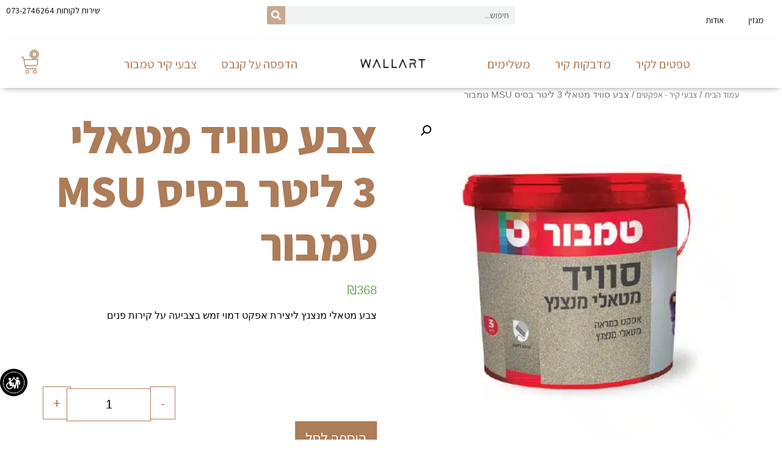

--- FILE ---
content_type: text/html; charset=UTF-8
request_url: https://www.wallart.co.il/product/%D7%A6%D7%91%D7%A2%D7%99%D7%9D-%D7%91%D7%94%D7%AA%D7%90%D7%9E%D7%94-%D7%90%D7%99%D7%A9%D7%99%D7%AA-%D7%9C%D7%99%D7%98%D7%A8%D7%99%D7%9D/%D7%A6%D7%91%D7%A2-%D7%A1%D7%95%D7%95%D7%99%D7%93-%D7%9E%D7%98%D7%90%D7%9C%D7%99-msu-3-%D7%9C%D7%99%D7%98%D7%A8/
body_size: 26615
content:
<!doctype html>
<html dir="rtl" lang="he-IL">
<head>
	<meta charset="UTF-8">
		<meta name="viewport" content="width=device-width, initial-scale=1">
	<link rel="profile" href="https://gmpg.org/xfn/11">
	<meta name='robots' content='index, follow, max-image-preview:large, max-snippet:-1, max-video-preview:-1' />

<!-- Google Tag Manager for WordPress by gtm4wp.com -->
<script data-cfasync="false" data-pagespeed-no-defer>
	var gtm4wp_datalayer_name = "dataLayer";
	var dataLayer = dataLayer || [];
	const gtm4wp_use_sku_instead = false;
	const gtm4wp_id_prefix = '';
	const gtm4wp_remarketing = false;
	const gtm4wp_eec = true;
	const gtm4wp_classicec = false;
	const gtm4wp_currency = 'ILS';
	const gtm4wp_product_per_impression = 10;
	const gtm4wp_needs_shipping_address = false;
	const gtm4wp_business_vertical = 'retail';
	const gtm4wp_business_vertical_id = 'id';
</script>
<!-- End Google Tag Manager for WordPress by gtm4wp.com -->
	<!-- This site is optimized with the Yoast SEO plugin v20.8 - https://yoast.com/wordpress/plugins/seo/ -->
	<title>צבע סוויד מטאלי 3 ליטר בסיס MSU טמבור | Wall Art</title><link rel="preload" as="style" href="https://fonts.googleapis.com/css?family=Assistant%3A100%2C100italic%2C200%2C200italic%2C300%2C300italic%2C400%2C400italic%2C500%2C500italic%2C600%2C600italic%2C700%2C700italic%2C800%2C800italic%2C900%2C900italic&#038;subset=hebrew&#038;display=swap" /><link rel="stylesheet" href="https://fonts.googleapis.com/css?family=Assistant%3A100%2C100italic%2C200%2C200italic%2C300%2C300italic%2C400%2C400italic%2C500%2C500italic%2C600%2C600italic%2C700%2C700italic%2C800%2C800italic%2C900%2C900italic&#038;subset=hebrew&#038;display=swap" media="print" onload="this.media='all'" /><noscript><link rel="stylesheet" href="https://fonts.googleapis.com/css?family=Assistant%3A100%2C100italic%2C200%2C200italic%2C300%2C300italic%2C400%2C400italic%2C500%2C500italic%2C600%2C600italic%2C700%2C700italic%2C800%2C800italic%2C900%2C900italic&#038;subset=hebrew&#038;display=swap" /></noscript>
<link rel="preload" as="font" href="https://www.wallart.co.il/wp-content/plugins/elementor/assets/lib/eicons/fonts/eicons.woff2?5.20.0" crossorigin>
	<meta name="description" content="צבע סוויד מטאלי 3 ליטר בסיס MSU טמבור ומגוון רחב של תמצאו ב Wall Art, במחירים משתלמים במיוחד. איסוף עצמי ללא עלות או משלוח עד הבית. היכנסו למגוון &gt;&gt;" />
	<link rel="canonical" href="https://www.wallart.co.il/product/צבעים-בהתאמה-אישית-ליטרים/צבע-סוויד-מטאלי-msu-3-ליטר/" />
	<meta property="og:locale" content="he_IL" />
	<meta property="og:type" content="article" />
	<meta property="og:title" content="צבע סוויד מטאלי 3 ליטר בסיס MSU טמבור | Wall Art" />
	<meta property="og:description" content="צבע סוויד מטאלי 3 ליטר בסיס MSU טמבור ומגוון רחב של תמצאו ב Wall Art, במחירים משתלמים במיוחד. איסוף עצמי ללא עלות או משלוח עד הבית. היכנסו למגוון &gt;&gt;" />
	<meta property="og:url" content="https://www.wallart.co.il/product/צבעים-בהתאמה-אישית-ליטרים/צבע-סוויד-מטאלי-msu-3-ליטר/" />
	<meta property="og:site_name" content="Wall Art" />
	<meta property="article:modified_time" content="2023-03-27T06:32:49+00:00" />
	<meta property="og:image" content="https://www.wallart.co.il/wp-content/uploads/2023/03/4040004158.jpg" />
	<meta property="og:image:width" content="480" />
	<meta property="og:image:height" content="480" />
	<meta property="og:image:type" content="image/jpeg" />
	<meta name="twitter:card" content="summary_large_image" />
	<script type="application/ld+json" class="yoast-schema-graph">{"@context":"https://schema.org","@graph":[{"@type":["WebPage","ItemPage"],"@id":"https://www.wallart.co.il/product/%d7%a6%d7%91%d7%a2%d7%99%d7%9d-%d7%91%d7%94%d7%aa%d7%90%d7%9e%d7%94-%d7%90%d7%99%d7%a9%d7%99%d7%aa-%d7%9c%d7%99%d7%98%d7%a8%d7%99%d7%9d/%d7%a6%d7%91%d7%a2-%d7%a1%d7%95%d7%95%d7%99%d7%93-%d7%9e%d7%98%d7%90%d7%9c%d7%99-msu-3-%d7%9c%d7%99%d7%98%d7%a8/","url":"https://www.wallart.co.il/product/%d7%a6%d7%91%d7%a2%d7%99%d7%9d-%d7%91%d7%94%d7%aa%d7%90%d7%9e%d7%94-%d7%90%d7%99%d7%a9%d7%99%d7%aa-%d7%9c%d7%99%d7%98%d7%a8%d7%99%d7%9d/%d7%a6%d7%91%d7%a2-%d7%a1%d7%95%d7%95%d7%99%d7%93-%d7%9e%d7%98%d7%90%d7%9c%d7%99-msu-3-%d7%9c%d7%99%d7%98%d7%a8/","name":"צבע סוויד מטאלי 3 ליטר בסיס MSU טמבור | Wall Art","isPartOf":{"@id":"https://www.wallart.co.il/#website"},"primaryImageOfPage":{"@id":"https://www.wallart.co.il/product/%d7%a6%d7%91%d7%a2%d7%99%d7%9d-%d7%91%d7%94%d7%aa%d7%90%d7%9e%d7%94-%d7%90%d7%99%d7%a9%d7%99%d7%aa-%d7%9c%d7%99%d7%98%d7%a8%d7%99%d7%9d/%d7%a6%d7%91%d7%a2-%d7%a1%d7%95%d7%95%d7%99%d7%93-%d7%9e%d7%98%d7%90%d7%9c%d7%99-msu-3-%d7%9c%d7%99%d7%98%d7%a8/#primaryimage"},"image":{"@id":"https://www.wallart.co.il/product/%d7%a6%d7%91%d7%a2%d7%99%d7%9d-%d7%91%d7%94%d7%aa%d7%90%d7%9e%d7%94-%d7%90%d7%99%d7%a9%d7%99%d7%aa-%d7%9c%d7%99%d7%98%d7%a8%d7%99%d7%9d/%d7%a6%d7%91%d7%a2-%d7%a1%d7%95%d7%95%d7%99%d7%93-%d7%9e%d7%98%d7%90%d7%9c%d7%99-msu-3-%d7%9c%d7%99%d7%98%d7%a8/#primaryimage"},"thumbnailUrl":"https://www.wallart.co.il/wp-content/uploads/2023/03/4040004158.jpg","datePublished":"2023-03-22T12:10:15+00:00","dateModified":"2023-03-27T06:32:49+00:00","description":"צבע סוויד מטאלי 3 ליטר בסיס MSU טמבור ומגוון רחב של תמצאו ב Wall Art, במחירים משתלמים במיוחד. איסוף עצמי ללא עלות או משלוח עד הבית. היכנסו למגוון >>","breadcrumb":{"@id":"https://www.wallart.co.il/product/%d7%a6%d7%91%d7%a2%d7%99%d7%9d-%d7%91%d7%94%d7%aa%d7%90%d7%9e%d7%94-%d7%90%d7%99%d7%a9%d7%99%d7%aa-%d7%9c%d7%99%d7%98%d7%a8%d7%99%d7%9d/%d7%a6%d7%91%d7%a2-%d7%a1%d7%95%d7%95%d7%99%d7%93-%d7%9e%d7%98%d7%90%d7%9c%d7%99-msu-3-%d7%9c%d7%99%d7%98%d7%a8/#breadcrumb"},"inLanguage":"he-IL","potentialAction":[{"@type":"ReadAction","target":["https://www.wallart.co.il/product/%d7%a6%d7%91%d7%a2%d7%99%d7%9d-%d7%91%d7%94%d7%aa%d7%90%d7%9e%d7%94-%d7%90%d7%99%d7%a9%d7%99%d7%aa-%d7%9c%d7%99%d7%98%d7%a8%d7%99%d7%9d/%d7%a6%d7%91%d7%a2-%d7%a1%d7%95%d7%95%d7%99%d7%93-%d7%9e%d7%98%d7%90%d7%9c%d7%99-msu-3-%d7%9c%d7%99%d7%98%d7%a8/"]}]},{"@type":"ImageObject","inLanguage":"he-IL","@id":"https://www.wallart.co.il/product/%d7%a6%d7%91%d7%a2%d7%99%d7%9d-%d7%91%d7%94%d7%aa%d7%90%d7%9e%d7%94-%d7%90%d7%99%d7%a9%d7%99%d7%aa-%d7%9c%d7%99%d7%98%d7%a8%d7%99%d7%9d/%d7%a6%d7%91%d7%a2-%d7%a1%d7%95%d7%95%d7%99%d7%93-%d7%9e%d7%98%d7%90%d7%9c%d7%99-msu-3-%d7%9c%d7%99%d7%98%d7%a8/#primaryimage","url":"https://www.wallart.co.il/wp-content/uploads/2023/03/4040004158.jpg","contentUrl":"https://www.wallart.co.il/wp-content/uploads/2023/03/4040004158.jpg","width":480,"height":480},{"@type":"BreadcrumbList","@id":"https://www.wallart.co.il/product/%d7%a6%d7%91%d7%a2%d7%99%d7%9d-%d7%91%d7%94%d7%aa%d7%90%d7%9e%d7%94-%d7%90%d7%99%d7%a9%d7%99%d7%aa-%d7%9c%d7%99%d7%98%d7%a8%d7%99%d7%9d/%d7%a6%d7%91%d7%a2-%d7%a1%d7%95%d7%95%d7%99%d7%93-%d7%9e%d7%98%d7%90%d7%9c%d7%99-msu-3-%d7%9c%d7%99%d7%98%d7%a8/#breadcrumb","itemListElement":[{"@type":"ListItem","position":1,"name":"דף הבית","item":"https://www.wallart.co.il/"},{"@type":"ListItem","position":2,"name":"חנות","item":"https://www.wallart.co.il/shop/"},{"@type":"ListItem","position":3,"name":"צבע סוויד מטאלי 3 ליטר בסיס MSU טמבור"}]},{"@type":"WebSite","@id":"https://www.wallart.co.il/#website","url":"https://www.wallart.co.il/","name":"Wall Art","description":"wall art אתר לעיצוב ושדרוג הבית, תמצאו אצלנו מגוון פחי צבע, מגוונים בהתאמה אישית, הדפסות על קנבס וטפטים לחדרים השונים בבית.","publisher":{"@id":"https://www.wallart.co.il/#organization"},"alternateName":"אתר הדפסות וצבע Wall art","potentialAction":[{"@type":"SearchAction","target":{"@type":"EntryPoint","urlTemplate":"https://www.wallart.co.il/?s={search_term_string}"},"query-input":"required name=search_term_string"}],"inLanguage":"he-IL"},{"@type":"Organization","@id":"https://www.wallart.co.il/#organization","name":"Wall Art","url":"https://www.wallart.co.il/","logo":{"@type":"ImageObject","inLanguage":"he-IL","@id":"https://www.wallart.co.il/#/schema/logo/image/","url":"https://www.wallart.co.il/wp-content/uploads/2023/03/cropped-WALL-ART-Logo_2-1.png","contentUrl":"https://www.wallart.co.il/wp-content/uploads/2023/03/cropped-WALL-ART-Logo_2-1.png","width":874,"height":250,"caption":"Wall Art"},"image":{"@id":"https://www.wallart.co.il/#/schema/logo/image/"}}]}</script>
	<!-- / Yoast SEO plugin. -->


<link rel='dns-prefetch' href='//use.fontawesome.com' />
<link href='https://fonts.gstatic.com' crossorigin rel='preconnect' />
<link rel="alternate" type="application/rss+xml" title="Wall Art &laquo; פיד‏" href="https://www.wallart.co.il/feed/" />
<link rel="alternate" type="application/rss+xml" title="Wall Art &laquo; פיד תגובות‏" href="https://www.wallart.co.il/comments/feed/" />
<style>
img.wp-smiley,
img.emoji {
	display: inline !important;
	border: none !important;
	box-shadow: none !important;
	height: 1em !important;
	width: 1em !important;
	margin: 0 0.07em !important;
	vertical-align: -0.1em !important;
	background: none !important;
	padding: 0 !important;
}
</style>
	<link rel='stylesheet' id='wp-block-library-rtl-css' href='https://www.wallart.co.il/wp-includes/css/dist/block-library/style-rtl.min.css?ver=6.2.2' media='all' />
<link rel='stylesheet' id='wc-blocks-vendors-style-css' href='https://www.wallart.co.il/wp-content/plugins/woocommerce/packages/woocommerce-blocks/build/wc-blocks-vendors-style.css?ver=10.0.4' media='all' />
<link rel='stylesheet' id='wc-blocks-style-rtl-css' href='https://www.wallart.co.il/wp-content/plugins/woocommerce/packages/woocommerce-blocks/build/wc-blocks-style-rtl.css?ver=10.0.4' media='all' />
<link rel='stylesheet' id='jet-engine-frontend-css' href='https://www.wallart.co.il/wp-content/plugins/jet-engine/assets/css/frontend.css?ver=3.1.5' media='all' />
<link rel='stylesheet' id='classic-theme-styles-css' href='https://www.wallart.co.il/wp-includes/css/classic-themes.min.css?ver=6.2.2' media='all' />
<style id='global-styles-inline-css'>
body{--wp--preset--color--black: #000000;--wp--preset--color--cyan-bluish-gray: #abb8c3;--wp--preset--color--white: #ffffff;--wp--preset--color--pale-pink: #f78da7;--wp--preset--color--vivid-red: #cf2e2e;--wp--preset--color--luminous-vivid-orange: #ff6900;--wp--preset--color--luminous-vivid-amber: #fcb900;--wp--preset--color--light-green-cyan: #7bdcb5;--wp--preset--color--vivid-green-cyan: #00d084;--wp--preset--color--pale-cyan-blue: #8ed1fc;--wp--preset--color--vivid-cyan-blue: #0693e3;--wp--preset--color--vivid-purple: #9b51e0;--wp--preset--gradient--vivid-cyan-blue-to-vivid-purple: linear-gradient(135deg,rgba(6,147,227,1) 0%,rgb(155,81,224) 100%);--wp--preset--gradient--light-green-cyan-to-vivid-green-cyan: linear-gradient(135deg,rgb(122,220,180) 0%,rgb(0,208,130) 100%);--wp--preset--gradient--luminous-vivid-amber-to-luminous-vivid-orange: linear-gradient(135deg,rgba(252,185,0,1) 0%,rgba(255,105,0,1) 100%);--wp--preset--gradient--luminous-vivid-orange-to-vivid-red: linear-gradient(135deg,rgba(255,105,0,1) 0%,rgb(207,46,46) 100%);--wp--preset--gradient--very-light-gray-to-cyan-bluish-gray: linear-gradient(135deg,rgb(238,238,238) 0%,rgb(169,184,195) 100%);--wp--preset--gradient--cool-to-warm-spectrum: linear-gradient(135deg,rgb(74,234,220) 0%,rgb(151,120,209) 20%,rgb(207,42,186) 40%,rgb(238,44,130) 60%,rgb(251,105,98) 80%,rgb(254,248,76) 100%);--wp--preset--gradient--blush-light-purple: linear-gradient(135deg,rgb(255,206,236) 0%,rgb(152,150,240) 100%);--wp--preset--gradient--blush-bordeaux: linear-gradient(135deg,rgb(254,205,165) 0%,rgb(254,45,45) 50%,rgb(107,0,62) 100%);--wp--preset--gradient--luminous-dusk: linear-gradient(135deg,rgb(255,203,112) 0%,rgb(199,81,192) 50%,rgb(65,88,208) 100%);--wp--preset--gradient--pale-ocean: linear-gradient(135deg,rgb(255,245,203) 0%,rgb(182,227,212) 50%,rgb(51,167,181) 100%);--wp--preset--gradient--electric-grass: linear-gradient(135deg,rgb(202,248,128) 0%,rgb(113,206,126) 100%);--wp--preset--gradient--midnight: linear-gradient(135deg,rgb(2,3,129) 0%,rgb(40,116,252) 100%);--wp--preset--duotone--dark-grayscale: url('#wp-duotone-dark-grayscale');--wp--preset--duotone--grayscale: url('#wp-duotone-grayscale');--wp--preset--duotone--purple-yellow: url('#wp-duotone-purple-yellow');--wp--preset--duotone--blue-red: url('#wp-duotone-blue-red');--wp--preset--duotone--midnight: url('#wp-duotone-midnight');--wp--preset--duotone--magenta-yellow: url('#wp-duotone-magenta-yellow');--wp--preset--duotone--purple-green: url('#wp-duotone-purple-green');--wp--preset--duotone--blue-orange: url('#wp-duotone-blue-orange');--wp--preset--font-size--small: 13px;--wp--preset--font-size--medium: 20px;--wp--preset--font-size--large: 36px;--wp--preset--font-size--x-large: 42px;--wp--preset--spacing--20: 0.44rem;--wp--preset--spacing--30: 0.67rem;--wp--preset--spacing--40: 1rem;--wp--preset--spacing--50: 1.5rem;--wp--preset--spacing--60: 2.25rem;--wp--preset--spacing--70: 3.38rem;--wp--preset--spacing--80: 5.06rem;--wp--preset--shadow--natural: 6px 6px 9px rgba(0, 0, 0, 0.2);--wp--preset--shadow--deep: 12px 12px 50px rgba(0, 0, 0, 0.4);--wp--preset--shadow--sharp: 6px 6px 0px rgba(0, 0, 0, 0.2);--wp--preset--shadow--outlined: 6px 6px 0px -3px rgba(255, 255, 255, 1), 6px 6px rgba(0, 0, 0, 1);--wp--preset--shadow--crisp: 6px 6px 0px rgba(0, 0, 0, 1);}:where(.is-layout-flex){gap: 0.5em;}body .is-layout-flow > .alignleft{float: left;margin-inline-start: 0;margin-inline-end: 2em;}body .is-layout-flow > .alignright{float: right;margin-inline-start: 2em;margin-inline-end: 0;}body .is-layout-flow > .aligncenter{margin-left: auto !important;margin-right: auto !important;}body .is-layout-constrained > .alignleft{float: left;margin-inline-start: 0;margin-inline-end: 2em;}body .is-layout-constrained > .alignright{float: right;margin-inline-start: 2em;margin-inline-end: 0;}body .is-layout-constrained > .aligncenter{margin-left: auto !important;margin-right: auto !important;}body .is-layout-constrained > :where(:not(.alignleft):not(.alignright):not(.alignfull)){max-width: var(--wp--style--global--content-size);margin-left: auto !important;margin-right: auto !important;}body .is-layout-constrained > .alignwide{max-width: var(--wp--style--global--wide-size);}body .is-layout-flex{display: flex;}body .is-layout-flex{flex-wrap: wrap;align-items: center;}body .is-layout-flex > *{margin: 0;}:where(.wp-block-columns.is-layout-flex){gap: 2em;}.has-black-color{color: var(--wp--preset--color--black) !important;}.has-cyan-bluish-gray-color{color: var(--wp--preset--color--cyan-bluish-gray) !important;}.has-white-color{color: var(--wp--preset--color--white) !important;}.has-pale-pink-color{color: var(--wp--preset--color--pale-pink) !important;}.has-vivid-red-color{color: var(--wp--preset--color--vivid-red) !important;}.has-luminous-vivid-orange-color{color: var(--wp--preset--color--luminous-vivid-orange) !important;}.has-luminous-vivid-amber-color{color: var(--wp--preset--color--luminous-vivid-amber) !important;}.has-light-green-cyan-color{color: var(--wp--preset--color--light-green-cyan) !important;}.has-vivid-green-cyan-color{color: var(--wp--preset--color--vivid-green-cyan) !important;}.has-pale-cyan-blue-color{color: var(--wp--preset--color--pale-cyan-blue) !important;}.has-vivid-cyan-blue-color{color: var(--wp--preset--color--vivid-cyan-blue) !important;}.has-vivid-purple-color{color: var(--wp--preset--color--vivid-purple) !important;}.has-black-background-color{background-color: var(--wp--preset--color--black) !important;}.has-cyan-bluish-gray-background-color{background-color: var(--wp--preset--color--cyan-bluish-gray) !important;}.has-white-background-color{background-color: var(--wp--preset--color--white) !important;}.has-pale-pink-background-color{background-color: var(--wp--preset--color--pale-pink) !important;}.has-vivid-red-background-color{background-color: var(--wp--preset--color--vivid-red) !important;}.has-luminous-vivid-orange-background-color{background-color: var(--wp--preset--color--luminous-vivid-orange) !important;}.has-luminous-vivid-amber-background-color{background-color: var(--wp--preset--color--luminous-vivid-amber) !important;}.has-light-green-cyan-background-color{background-color: var(--wp--preset--color--light-green-cyan) !important;}.has-vivid-green-cyan-background-color{background-color: var(--wp--preset--color--vivid-green-cyan) !important;}.has-pale-cyan-blue-background-color{background-color: var(--wp--preset--color--pale-cyan-blue) !important;}.has-vivid-cyan-blue-background-color{background-color: var(--wp--preset--color--vivid-cyan-blue) !important;}.has-vivid-purple-background-color{background-color: var(--wp--preset--color--vivid-purple) !important;}.has-black-border-color{border-color: var(--wp--preset--color--black) !important;}.has-cyan-bluish-gray-border-color{border-color: var(--wp--preset--color--cyan-bluish-gray) !important;}.has-white-border-color{border-color: var(--wp--preset--color--white) !important;}.has-pale-pink-border-color{border-color: var(--wp--preset--color--pale-pink) !important;}.has-vivid-red-border-color{border-color: var(--wp--preset--color--vivid-red) !important;}.has-luminous-vivid-orange-border-color{border-color: var(--wp--preset--color--luminous-vivid-orange) !important;}.has-luminous-vivid-amber-border-color{border-color: var(--wp--preset--color--luminous-vivid-amber) !important;}.has-light-green-cyan-border-color{border-color: var(--wp--preset--color--light-green-cyan) !important;}.has-vivid-green-cyan-border-color{border-color: var(--wp--preset--color--vivid-green-cyan) !important;}.has-pale-cyan-blue-border-color{border-color: var(--wp--preset--color--pale-cyan-blue) !important;}.has-vivid-cyan-blue-border-color{border-color: var(--wp--preset--color--vivid-cyan-blue) !important;}.has-vivid-purple-border-color{border-color: var(--wp--preset--color--vivid-purple) !important;}.has-vivid-cyan-blue-to-vivid-purple-gradient-background{background: var(--wp--preset--gradient--vivid-cyan-blue-to-vivid-purple) !important;}.has-light-green-cyan-to-vivid-green-cyan-gradient-background{background: var(--wp--preset--gradient--light-green-cyan-to-vivid-green-cyan) !important;}.has-luminous-vivid-amber-to-luminous-vivid-orange-gradient-background{background: var(--wp--preset--gradient--luminous-vivid-amber-to-luminous-vivid-orange) !important;}.has-luminous-vivid-orange-to-vivid-red-gradient-background{background: var(--wp--preset--gradient--luminous-vivid-orange-to-vivid-red) !important;}.has-very-light-gray-to-cyan-bluish-gray-gradient-background{background: var(--wp--preset--gradient--very-light-gray-to-cyan-bluish-gray) !important;}.has-cool-to-warm-spectrum-gradient-background{background: var(--wp--preset--gradient--cool-to-warm-spectrum) !important;}.has-blush-light-purple-gradient-background{background: var(--wp--preset--gradient--blush-light-purple) !important;}.has-blush-bordeaux-gradient-background{background: var(--wp--preset--gradient--blush-bordeaux) !important;}.has-luminous-dusk-gradient-background{background: var(--wp--preset--gradient--luminous-dusk) !important;}.has-pale-ocean-gradient-background{background: var(--wp--preset--gradient--pale-ocean) !important;}.has-electric-grass-gradient-background{background: var(--wp--preset--gradient--electric-grass) !important;}.has-midnight-gradient-background{background: var(--wp--preset--gradient--midnight) !important;}.has-small-font-size{font-size: var(--wp--preset--font-size--small) !important;}.has-medium-font-size{font-size: var(--wp--preset--font-size--medium) !important;}.has-large-font-size{font-size: var(--wp--preset--font-size--large) !important;}.has-x-large-font-size{font-size: var(--wp--preset--font-size--x-large) !important;}
.wp-block-navigation a:where(:not(.wp-element-button)){color: inherit;}
:where(.wp-block-columns.is-layout-flex){gap: 2em;}
.wp-block-pullquote{font-size: 1.5em;line-height: 1.6;}
</style>
<link rel='stylesheet' id='photoswipe-css' href='https://www.wallart.co.il/wp-content/plugins/woocommerce/assets/css/photoswipe/photoswipe.min.css?ver=7.7.0' media='all' />
<link rel='stylesheet' id='photoswipe-default-skin-css' href='https://www.wallart.co.il/wp-content/plugins/woocommerce/assets/css/photoswipe/default-skin/default-skin.min.css?ver=7.7.0' media='all' />
<link rel='stylesheet' id='woocommerce-layout-rtl-css' href='https://www.wallart.co.il/wp-content/plugins/woocommerce/assets/css/woocommerce-layout-rtl.css?ver=7.7.0' media='all' />
<link rel='stylesheet' id='woocommerce-smallscreen-rtl-css' href='https://www.wallart.co.il/wp-content/plugins/woocommerce/assets/css/woocommerce-smallscreen-rtl.css?ver=7.7.0' media='only screen and (max-width: 768px)' />
<link rel='stylesheet' id='woocommerce-general-rtl-css' href='https://www.wallart.co.il/wp-content/plugins/woocommerce/assets/css/woocommerce-rtl.css?ver=7.7.0' media='all' />
<style id='woocommerce-inline-inline-css'>
.woocommerce form .form-row .required { visibility: visible; }
</style>
<link rel='stylesheet' id='yith_wapo_front-css' href='https://www.wallart.co.il/wp-content/plugins/yith-woocommerce-product-add-ons/assets/css/front.css?ver=43246' media='all' />
<link rel='stylesheet' id='yith_wapo_jquery-ui-css' href='https://www.wallart.co.il/wp-content/plugins/yith-woocommerce-product-add-ons/assets/css/_new_jquery-ui-1.12.1.css?ver=84262' media='all' />
<link rel='stylesheet' id='yith_wapo_jquery-ui-timepicker-css' href='https://www.wallart.co.il/wp-content/plugins/yith-woocommerce-product-add-ons/assets/css/_new_jquery-ui-timepicker-addon.css?ver=70659' media='all' />
<link rel='stylesheet' id='dashicons-css' href='https://www.wallart.co.il/wp-includes/css/dashicons.min.css?ver=6.2.2' media='all' />
<style id='dashicons-inline-css'>
[data-font="Dashicons"]:before {font-family: 'Dashicons' !important;content: attr(data-icon) !important;speak: none !important;font-weight: normal !important;font-variant: normal !important;text-transform: none !important;line-height: 1 !important;font-style: normal !important;-webkit-font-smoothing: antialiased !important;-moz-osx-font-smoothing: grayscale !important;}
</style>
<link rel='stylesheet' id='bootstrap-css-css' href='https://www.wallart.co.il/wp-content/themes/hello-theme-child-master/bootstrap/css/bootstrap.min.css?ver=6.2.2' media='all' />
<link rel='stylesheet' id='custom-css' href='https://www.wallart.co.il/wp-content/themes/hello-theme-child-master/custom/custom.css?ver=6.2.2' media='all' />
<link rel='stylesheet' id='main-css' href='https://www.wallart.co.il/wp-content/themes/hello-theme-child-master/custom/main.css?ver=6.2.2' media='all' />
<link rel='stylesheet' id='hello-elementor-css' href='https://www.wallart.co.il/wp-content/themes/hello-elementor/style.min.css?ver=2.7.1' media='all' />
<link rel='stylesheet' id='hello-elementor-theme-style-css' href='https://www.wallart.co.il/wp-content/themes/hello-elementor/theme.min.css?ver=2.7.1' media='all' />
<link rel='stylesheet' id='jet-elements-css' href='https://www.wallart.co.il/wp-content/plugins/jet-elements/assets/css/jet-elements-rtl.css?ver=2.6.9' media='all' />
<link rel='stylesheet' id='jet-elements-skin-css' href='https://www.wallart.co.il/wp-content/plugins/jet-elements/assets/css/jet-elements-skin-rtl.css?ver=2.6.9' media='all' />
<link rel='stylesheet' id='elementor-frontend-css' href='https://www.wallart.co.il/wp-content/plugins/elementor/assets/css/frontend-rtl.min.css?ver=3.17.3' media='all' />
<link rel='stylesheet' id='swiper-css' href='https://www.wallart.co.il/wp-content/plugins/elementor/assets/lib/swiper/css/swiper.min.css?ver=5.3.6' media='all' />
<link rel='stylesheet' id='elementor-post-9-css' href='https://www.wallart.co.il/wp-content/uploads/elementor/css/post-9.css?ver=1700564806' media='all' />
<link rel='stylesheet' id='elementor-pro-css' href='https://www.wallart.co.il/wp-content/plugins/elementor-pro/assets/css/frontend-rtl.min.css?ver=3.13.2' media='all' />
<link rel='stylesheet' id='elementor-global-css' href='https://www.wallart.co.il/wp-content/uploads/elementor/css/global.css?ver=1700564807' media='all' />
<link rel='stylesheet' id='elementor-post-46-css' href='https://www.wallart.co.il/wp-content/uploads/elementor/css/post-46.css?ver=1706695499' media='all' />
<link rel='stylesheet' id='elementor-post-51-css' href='https://www.wallart.co.il/wp-content/uploads/elementor/css/post-51.css?ver=1711985714' media='all' />
<link rel='stylesheet' id='font-awesome-official-css' href='https://use.fontawesome.com/releases/v5.15.4/css/all.css' media='all' integrity="sha384-DyZ88mC6Up2uqS4h/KRgHuoeGwBcD4Ng9SiP4dIRy0EXTlnuz47vAwmeGwVChigm" crossorigin="anonymous" />
<link rel='stylesheet' id='hello-elementor-child-style-css' href='https://www.wallart.co.il/wp-content/themes/hello-theme-child-master/style.css?ver=1.0.0' media='all' />
<link rel='stylesheet' id='font-awesome-official-v4shim-css' href='https://use.fontawesome.com/releases/v5.15.4/css/v4-shims.css' media='all' integrity="sha384-Vq76wejb3QJM4nDatBa5rUOve+9gkegsjCebvV/9fvXlGWo4HCMR4cJZjjcF6Viv" crossorigin="anonymous" />
<style id='font-awesome-official-v4shim-inline-css'>
@font-face {
font-family: "FontAwesome";
font-display: block;
src: url("https://use.fontawesome.com/releases/v5.15.4/webfonts/fa-brands-400.eot"),
		url("https://use.fontawesome.com/releases/v5.15.4/webfonts/fa-brands-400.eot?#iefix") format("embedded-opentype"),
		url("https://use.fontawesome.com/releases/v5.15.4/webfonts/fa-brands-400.woff2") format("woff2"),
		url("https://use.fontawesome.com/releases/v5.15.4/webfonts/fa-brands-400.woff") format("woff"),
		url("https://use.fontawesome.com/releases/v5.15.4/webfonts/fa-brands-400.ttf") format("truetype"),
		url("https://use.fontawesome.com/releases/v5.15.4/webfonts/fa-brands-400.svg#fontawesome") format("svg");
}

@font-face {
font-family: "FontAwesome";
font-display: block;
src: url("https://use.fontawesome.com/releases/v5.15.4/webfonts/fa-solid-900.eot"),
		url("https://use.fontawesome.com/releases/v5.15.4/webfonts/fa-solid-900.eot?#iefix") format("embedded-opentype"),
		url("https://use.fontawesome.com/releases/v5.15.4/webfonts/fa-solid-900.woff2") format("woff2"),
		url("https://use.fontawesome.com/releases/v5.15.4/webfonts/fa-solid-900.woff") format("woff"),
		url("https://use.fontawesome.com/releases/v5.15.4/webfonts/fa-solid-900.ttf") format("truetype"),
		url("https://use.fontawesome.com/releases/v5.15.4/webfonts/fa-solid-900.svg#fontawesome") format("svg");
}

@font-face {
font-family: "FontAwesome";
font-display: block;
src: url("https://use.fontawesome.com/releases/v5.15.4/webfonts/fa-regular-400.eot"),
		url("https://use.fontawesome.com/releases/v5.15.4/webfonts/fa-regular-400.eot?#iefix") format("embedded-opentype"),
		url("https://use.fontawesome.com/releases/v5.15.4/webfonts/fa-regular-400.woff2") format("woff2"),
		url("https://use.fontawesome.com/releases/v5.15.4/webfonts/fa-regular-400.woff") format("woff"),
		url("https://use.fontawesome.com/releases/v5.15.4/webfonts/fa-regular-400.ttf") format("truetype"),
		url("https://use.fontawesome.com/releases/v5.15.4/webfonts/fa-regular-400.svg#fontawesome") format("svg");
unicode-range: U+F004-F005,U+F007,U+F017,U+F022,U+F024,U+F02E,U+F03E,U+F044,U+F057-F059,U+F06E,U+F070,U+F075,U+F07B-F07C,U+F080,U+F086,U+F089,U+F094,U+F09D,U+F0A0,U+F0A4-F0A7,U+F0C5,U+F0C7-F0C8,U+F0E0,U+F0EB,U+F0F3,U+F0F8,U+F0FE,U+F111,U+F118-F11A,U+F11C,U+F133,U+F144,U+F146,U+F14A,U+F14D-F14E,U+F150-F152,U+F15B-F15C,U+F164-F165,U+F185-F186,U+F191-F192,U+F1AD,U+F1C1-F1C9,U+F1CD,U+F1D8,U+F1E3,U+F1EA,U+F1F6,U+F1F9,U+F20A,U+F247-F249,U+F24D,U+F254-F25B,U+F25D,U+F267,U+F271-F274,U+F279,U+F28B,U+F28D,U+F2B5-F2B6,U+F2B9,U+F2BB,U+F2BD,U+F2C1-F2C2,U+F2D0,U+F2D2,U+F2DC,U+F2ED,U+F328,U+F358-F35B,U+F3A5,U+F3D1,U+F410,U+F4AD;
}
</style>

<link rel='stylesheet' id='google-earlyaccess-2-css' href='https://fonts.googleapis.com/earlyaccess/opensanshebrew.css?ver=6.2.2' media='all' />
<link rel='stylesheet' id='wdp_pricing-table-css' href='https://www.wallart.co.il/wp-content/plugins/advanced-dynamic-pricing-for-woocommerce/BaseVersion/assets/css/pricing-table.css?ver=4.4.0' media='all' />
<link rel='stylesheet' id='wdp_deals-table-css' href='https://www.wallart.co.il/wp-content/plugins/advanced-dynamic-pricing-for-woocommerce/BaseVersion/assets/css/deals-table.css?ver=4.4.0' media='all' />
<link rel="preconnect" href="https://fonts.gstatic.com/" crossorigin><script type="text/template" id="tmpl-variation-template">
	<div class="woocommerce-variation-description">{{{ data.variation.variation_description }}}</div>
	<div class="woocommerce-variation-price">{{{ data.variation.price_html }}}</div>
	<div class="woocommerce-variation-availability">{{{ data.variation.availability_html }}}</div>
</script>
<script type="text/template" id="tmpl-unavailable-variation-template">
	<p>מוצר זה אינו זמין כרגע. נא לבחור שילוב אחר.</p>
</script>
<script src='https://www.wallart.co.il/wp-includes/js/jquery/jquery.min.js?ver=3.6.4' id='jquery-core-js' defer></script>
<script src='https://www.wallart.co.il/wp-includes/js/jquery/jquery-migrate.min.js?ver=3.4.0' id='jquery-migrate-js' defer></script>
<script src='https://www.wallart.co.il/wp-content/plugins/duracelltomi-google-tag-manager/js/gtm4wp-woocommerce-enhanced.js?ver=1.16.2' id='gtm4wp-woocommerce-enhanced-js' defer></script>
<script id='wdp_deals-js-extra'>
var script_data = {"ajaxurl":"https:\/\/www.wallart.co.il\/wp-admin\/admin-ajax.php","js_init_trigger":""};
</script>
<script src='https://www.wallart.co.il/wp-content/plugins/advanced-dynamic-pricing-for-woocommerce/BaseVersion/assets/js/frontend.js?ver=4.4.0' id='wdp_deals-js' defer></script>
<link rel="https://api.w.org/" href="https://www.wallart.co.il/wp-json/" /><link rel="alternate" type="application/json" href="https://www.wallart.co.il/wp-json/wp/v2/product/21496" /><link rel="EditURI" type="application/rsd+xml" title="RSD" href="https://www.wallart.co.il/xmlrpc.php?rsd" />
<link rel="wlwmanifest" type="application/wlwmanifest+xml" href="https://www.wallart.co.il/wp-includes/wlwmanifest.xml" />
<meta name="generator" content="WordPress 6.2.2" />
<meta name="generator" content="WooCommerce 7.7.0" />
<link rel='shortlink' href='https://www.wallart.co.il/?p=21496' />
<link rel="alternate" type="application/json+oembed" href="https://www.wallart.co.il/wp-json/oembed/1.0/embed?url=https%3A%2F%2Fwww.wallart.co.il%2Fproduct%2F%25d7%25a6%25d7%2591%25d7%25a2%25d7%2599%25d7%259d-%25d7%2591%25d7%2594%25d7%25aa%25d7%2590%25d7%259e%25d7%2594-%25d7%2590%25d7%2599%25d7%25a9%25d7%2599%25d7%25aa-%25d7%259c%25d7%2599%25d7%2598%25d7%25a8%25d7%2599%25d7%259d%2F%25d7%25a6%25d7%2591%25d7%25a2-%25d7%25a1%25d7%2595%25d7%2595%25d7%2599%25d7%2593-%25d7%259e%25d7%2598%25d7%2590%25d7%259c%25d7%2599-msu-3-%25d7%259c%25d7%2599%25d7%2598%25d7%25a8%2F" />
<link rel="alternate" type="text/xml+oembed" href="https://www.wallart.co.il/wp-json/oembed/1.0/embed?url=https%3A%2F%2Fwww.wallart.co.il%2Fproduct%2F%25d7%25a6%25d7%2591%25d7%25a2%25d7%2599%25d7%259d-%25d7%2591%25d7%2594%25d7%25aa%25d7%2590%25d7%259e%25d7%2594-%25d7%2590%25d7%2599%25d7%25a9%25d7%2599%25d7%25aa-%25d7%259c%25d7%2599%25d7%2598%25d7%25a8%25d7%2599%25d7%259d%2F%25d7%25a6%25d7%2591%25d7%25a2-%25d7%25a1%25d7%2595%25d7%2595%25d7%2599%25d7%2593-%25d7%259e%25d7%2598%25d7%2590%25d7%259c%25d7%2599-msu-3-%25d7%259c%25d7%2599%25d7%2598%25d7%25a8%2F&#038;format=xml" />

<!-- This website runs the Product Feed PRO for WooCommerce by AdTribes.io plugin - version 12.6.4 -->

<!-- Google Tag Manager for WordPress by gtm4wp.com -->
<!-- GTM Container placement set to automatic -->
<script data-cfasync="false" data-pagespeed-no-defer type="text/javascript">
	var dataLayer_content = {"pagePostType":"product","pagePostType2":"single-product","pagePostAuthor":"ליעד פרץ","productRatingCounts":[],"productAverageRating":0,"productReviewCount":0,"productType":"simple","productIsVariable":0,"event":"gtm4wp.changeDetailViewEEC","ecommerce":{"currencyCode":"ILS","detail":{"products":[{"id":21496,"name":"צבע סוויד מטאלי  3 ליטר בסיס MSU טמבור","sku":"4040004202","category":"צבעי קיר - אפקטים","price":367.8999999999999772626324556767940521240234375,"stocklevel":null}]}}};
	dataLayer.push( dataLayer_content );
</script>
<script data-cfasync="false">
(function(w,d,s,l,i){w[l]=w[l]||[];w[l].push({'gtm.start':
new Date().getTime(),event:'gtm.js'});var f=d.getElementsByTagName(s)[0],
j=d.createElement(s),dl=l!='dataLayer'?'&l='+l:'';j.async=true;j.src=
'//www.googletagmanager.com/gtm.'+'js?id='+i+dl;f.parentNode.insertBefore(j,f);
})(window,document,'script','dataLayer','GTM-WZTR52T');
</script>
<!-- End Google Tag Manager -->
<!-- End Google Tag Manager for WordPress by gtm4wp.com --><script type="text/javascript">var ajaxurl = "https://www.wallart.co.il/wp-admin/admin-ajax.php"; var siteurl ="https://www.wallart.co.il"</script>	<noscript><style>.woocommerce-product-gallery{ opacity: 1 !important; }</style></noscript>
	<meta name="generator" content="Elementor 3.17.3; features: e_dom_optimization, e_optimized_assets_loading, e_font_icon_svg, additional_custom_breakpoints; settings: css_print_method-external, google_font-enabled, font_display-auto">
        <style type="text/css">
            .wdp_bulk_table_content .wdp_pricing_table_caption { color: #6d6d6d ! important} .wdp_bulk_table_content table thead td { color: #6d6d6d ! important} .wdp_bulk_table_content table thead td { background-color: #efefef ! important} .wdp_bulk_table_content table tbody td { color: #6d6d6d ! important} .wdp_bulk_table_content table tbody td { background-color: #ffffff ! important} .wdp_bulk_table_content .wdp_pricing_table_footer { color: #6d6d6d ! important}        </style>
        <link rel="icon" href="https://www.wallart.co.il/wp-content/uploads/2023/03/cropped-WALL-ART-Icon-32x32.png" sizes="32x32" />
<link rel="icon" href="https://www.wallart.co.il/wp-content/uploads/2023/03/cropped-WALL-ART-Icon-192x192.png" sizes="192x192" />
<link rel="apple-touch-icon" href="https://www.wallart.co.il/wp-content/uploads/2023/03/cropped-WALL-ART-Icon-180x180.png" />
<meta name="msapplication-TileImage" content="https://www.wallart.co.il/wp-content/uploads/2023/03/cropped-WALL-ART-Icon-270x270.png" />
		<style id="wp-custom-css">
			.add_to_cart_button::before {
    font-family: fontAwesome;
    content: "\f07a";
		padding-left: 5px;
}
body > div.elementor.elementor-46.elementor-location-header > div > section.elementor-section.elementor-top-section.elementor-element.elementor-element-7b75f74.elementor-section-content-middle.elementor-hidden-mobile.elementor-section-boxed.elementor-section-height-default.elementor-section-height-default > div > div > div.elementor-column.elementor-col-25.elementor-top-column.elementor-element.elementor-element-7b83891 > div > div > div > div > div > a > img{
width: 60%;
}		</style>
		<noscript><style id="rocket-lazyload-nojs-css">.rll-youtube-player, [data-lazy-src]{display:none !important;}</style></noscript></head>
<body class="rtl product-template-default single single-product postid-21496 wp-custom-logo theme-hello-elementor woocommerce woocommerce-page woocommerce-no-js elementor-default elementor-kit-9">




<svg xmlns="http://www.w3.org/2000/svg" viewBox="0 0 0 0" width="0" height="0" focusable="false" role="none" style="visibility: hidden; position: absolute; left: -9999px; overflow: hidden;" ><defs><filter id="wp-duotone-dark-grayscale"><feColorMatrix color-interpolation-filters="sRGB" type="matrix" values=" .299 .587 .114 0 0 .299 .587 .114 0 0 .299 .587 .114 0 0 .299 .587 .114 0 0 " /><feComponentTransfer color-interpolation-filters="sRGB" ><feFuncR type="table" tableValues="0 0.49803921568627" /><feFuncG type="table" tableValues="0 0.49803921568627" /><feFuncB type="table" tableValues="0 0.49803921568627" /><feFuncA type="table" tableValues="1 1" /></feComponentTransfer><feComposite in2="SourceGraphic" operator="in" /></filter></defs></svg><svg xmlns="http://www.w3.org/2000/svg" viewBox="0 0 0 0" width="0" height="0" focusable="false" role="none" style="visibility: hidden; position: absolute; left: -9999px; overflow: hidden;" ><defs><filter id="wp-duotone-grayscale"><feColorMatrix color-interpolation-filters="sRGB" type="matrix" values=" .299 .587 .114 0 0 .299 .587 .114 0 0 .299 .587 .114 0 0 .299 .587 .114 0 0 " /><feComponentTransfer color-interpolation-filters="sRGB" ><feFuncR type="table" tableValues="0 1" /><feFuncG type="table" tableValues="0 1" /><feFuncB type="table" tableValues="0 1" /><feFuncA type="table" tableValues="1 1" /></feComponentTransfer><feComposite in2="SourceGraphic" operator="in" /></filter></defs></svg><svg xmlns="http://www.w3.org/2000/svg" viewBox="0 0 0 0" width="0" height="0" focusable="false" role="none" style="visibility: hidden; position: absolute; left: -9999px; overflow: hidden;" ><defs><filter id="wp-duotone-purple-yellow"><feColorMatrix color-interpolation-filters="sRGB" type="matrix" values=" .299 .587 .114 0 0 .299 .587 .114 0 0 .299 .587 .114 0 0 .299 .587 .114 0 0 " /><feComponentTransfer color-interpolation-filters="sRGB" ><feFuncR type="table" tableValues="0.54901960784314 0.98823529411765" /><feFuncG type="table" tableValues="0 1" /><feFuncB type="table" tableValues="0.71764705882353 0.25490196078431" /><feFuncA type="table" tableValues="1 1" /></feComponentTransfer><feComposite in2="SourceGraphic" operator="in" /></filter></defs></svg><svg xmlns="http://www.w3.org/2000/svg" viewBox="0 0 0 0" width="0" height="0" focusable="false" role="none" style="visibility: hidden; position: absolute; left: -9999px; overflow: hidden;" ><defs><filter id="wp-duotone-blue-red"><feColorMatrix color-interpolation-filters="sRGB" type="matrix" values=" .299 .587 .114 0 0 .299 .587 .114 0 0 .299 .587 .114 0 0 .299 .587 .114 0 0 " /><feComponentTransfer color-interpolation-filters="sRGB" ><feFuncR type="table" tableValues="0 1" /><feFuncG type="table" tableValues="0 0.27843137254902" /><feFuncB type="table" tableValues="0.5921568627451 0.27843137254902" /><feFuncA type="table" tableValues="1 1" /></feComponentTransfer><feComposite in2="SourceGraphic" operator="in" /></filter></defs></svg><svg xmlns="http://www.w3.org/2000/svg" viewBox="0 0 0 0" width="0" height="0" focusable="false" role="none" style="visibility: hidden; position: absolute; left: -9999px; overflow: hidden;" ><defs><filter id="wp-duotone-midnight"><feColorMatrix color-interpolation-filters="sRGB" type="matrix" values=" .299 .587 .114 0 0 .299 .587 .114 0 0 .299 .587 .114 0 0 .299 .587 .114 0 0 " /><feComponentTransfer color-interpolation-filters="sRGB" ><feFuncR type="table" tableValues="0 0" /><feFuncG type="table" tableValues="0 0.64705882352941" /><feFuncB type="table" tableValues="0 1" /><feFuncA type="table" tableValues="1 1" /></feComponentTransfer><feComposite in2="SourceGraphic" operator="in" /></filter></defs></svg><svg xmlns="http://www.w3.org/2000/svg" viewBox="0 0 0 0" width="0" height="0" focusable="false" role="none" style="visibility: hidden; position: absolute; left: -9999px; overflow: hidden;" ><defs><filter id="wp-duotone-magenta-yellow"><feColorMatrix color-interpolation-filters="sRGB" type="matrix" values=" .299 .587 .114 0 0 .299 .587 .114 0 0 .299 .587 .114 0 0 .299 .587 .114 0 0 " /><feComponentTransfer color-interpolation-filters="sRGB" ><feFuncR type="table" tableValues="0.78039215686275 1" /><feFuncG type="table" tableValues="0 0.94901960784314" /><feFuncB type="table" tableValues="0.35294117647059 0.47058823529412" /><feFuncA type="table" tableValues="1 1" /></feComponentTransfer><feComposite in2="SourceGraphic" operator="in" /></filter></defs></svg><svg xmlns="http://www.w3.org/2000/svg" viewBox="0 0 0 0" width="0" height="0" focusable="false" role="none" style="visibility: hidden; position: absolute; left: -9999px; overflow: hidden;" ><defs><filter id="wp-duotone-purple-green"><feColorMatrix color-interpolation-filters="sRGB" type="matrix" values=" .299 .587 .114 0 0 .299 .587 .114 0 0 .299 .587 .114 0 0 .299 .587 .114 0 0 " /><feComponentTransfer color-interpolation-filters="sRGB" ><feFuncR type="table" tableValues="0.65098039215686 0.40392156862745" /><feFuncG type="table" tableValues="0 1" /><feFuncB type="table" tableValues="0.44705882352941 0.4" /><feFuncA type="table" tableValues="1 1" /></feComponentTransfer><feComposite in2="SourceGraphic" operator="in" /></filter></defs></svg><svg xmlns="http://www.w3.org/2000/svg" viewBox="0 0 0 0" width="0" height="0" focusable="false" role="none" style="visibility: hidden; position: absolute; left: -9999px; overflow: hidden;" ><defs><filter id="wp-duotone-blue-orange"><feColorMatrix color-interpolation-filters="sRGB" type="matrix" values=" .299 .587 .114 0 0 .299 .587 .114 0 0 .299 .587 .114 0 0 .299 .587 .114 0 0 " /><feComponentTransfer color-interpolation-filters="sRGB" ><feFuncR type="table" tableValues="0.098039215686275 1" /><feFuncG type="table" tableValues="0 0.66274509803922" /><feFuncB type="table" tableValues="0.84705882352941 0.41960784313725" /><feFuncA type="table" tableValues="1 1" /></feComponentTransfer><feComposite in2="SourceGraphic" operator="in" /></filter></defs></svg>
<!-- GTM Container placement set to automatic -->
<!-- Google Tag Manager (noscript) -->
				<noscript><iframe src="https://www.googletagmanager.com/ns.html?id=GTM-WZTR52T" height="0" width="0" style="display:none;visibility:hidden" aria-hidden="true"></iframe></noscript>
<!-- End Google Tag Manager (noscript) -->		<div data-elementor-type="header" data-elementor-id="46" class="elementor elementor-46 elementor-location-header">
								<section class="elementor-section elementor-top-section elementor-element elementor-element-82269f2 elementor-section-boxed elementor-section-height-default elementor-section-height-default" data-id="82269f2" data-element_type="section" data-settings="{&quot;jet_parallax_layout_list&quot;:[]}">
						<div class="elementor-container elementor-column-gap-default">
					<div class="elementor-column elementor-col-33 elementor-top-column elementor-element elementor-element-2c60aee" data-id="2c60aee" data-element_type="column">
			<div class="elementor-widget-wrap elementor-element-populated">
								<div class="elementor-element elementor-element-2c97d0a elementor-nav-menu__align-right elementor-nav-menu--dropdown-tablet elementor-nav-menu__text-align-aside elementor-nav-menu--toggle elementor-nav-menu--burger elementor-widget elementor-widget-nav-menu" data-id="2c97d0a" data-element_type="widget" data-settings="{&quot;layout&quot;:&quot;horizontal&quot;,&quot;submenu_icon&quot;:{&quot;value&quot;:&quot;&lt;svg class=\&quot;e-font-icon-svg e-fas-caret-down\&quot; viewBox=\&quot;0 0 320 512\&quot; xmlns=\&quot;http:\/\/www.w3.org\/2000\/svg\&quot;&gt;&lt;path d=\&quot;M31.3 192h257.3c17.8 0 26.7 21.5 14.1 34.1L174.1 354.8c-7.8 7.8-20.5 7.8-28.3 0L17.2 226.1C4.6 213.5 13.5 192 31.3 192z\&quot;&gt;&lt;\/path&gt;&lt;\/svg&gt;&quot;,&quot;library&quot;:&quot;fa-solid&quot;},&quot;toggle&quot;:&quot;burger&quot;}" data-widget_type="nav-menu.default">
				<div class="elementor-widget-container">
						<nav class="elementor-nav-menu--main elementor-nav-menu__container elementor-nav-menu--layout-horizontal e--pointer-none">
				<ul id="menu-1-2c97d0a" class="elementor-nav-menu"><li class="menu-item menu-item-type-post_type menu-item-object-page menu-item-128"><a href="https://www.wallart.co.il/%d7%9e%d7%92%d7%96%d7%99%d7%9f/" class="elementor-item">מגזין</a></li>
<li class="menu-item menu-item-type-post_type menu-item-object-page menu-item-129"><a href="https://www.wallart.co.il/%d7%9e%d7%99-%d7%90%d7%a0%d7%97%d7%a0%d7%95/" class="elementor-item">אודות</a></li>
</ul>			</nav>
					<div class="elementor-menu-toggle" role="button" tabindex="0" aria-label="כפתור פתיחת תפריט" aria-expanded="false">
			<svg aria-hidden="true" role="presentation" class="elementor-menu-toggle__icon--open e-font-icon-svg e-eicon-menu-bar" viewBox="0 0 1000 1000" xmlns="http://www.w3.org/2000/svg"><path d="M104 333H896C929 333 958 304 958 271S929 208 896 208H104C71 208 42 237 42 271S71 333 104 333ZM104 583H896C929 583 958 554 958 521S929 458 896 458H104C71 458 42 487 42 521S71 583 104 583ZM104 833H896C929 833 958 804 958 771S929 708 896 708H104C71 708 42 737 42 771S71 833 104 833Z"></path></svg><svg aria-hidden="true" role="presentation" class="elementor-menu-toggle__icon--close e-font-icon-svg e-eicon-close" viewBox="0 0 1000 1000" xmlns="http://www.w3.org/2000/svg"><path d="M742 167L500 408 258 167C246 154 233 150 217 150 196 150 179 158 167 167 154 179 150 196 150 212 150 229 154 242 171 254L408 500 167 742C138 771 138 800 167 829 196 858 225 858 254 829L496 587 738 829C750 842 767 846 783 846 800 846 817 842 829 829 842 817 846 804 846 783 846 767 842 750 829 737L588 500 833 258C863 229 863 200 833 171 804 137 775 137 742 167Z"></path></svg>			<span class="elementor-screen-only">תפריט</span>
		</div>
					<nav class="elementor-nav-menu--dropdown elementor-nav-menu__container" aria-hidden="true">
				<ul id="menu-2-2c97d0a" class="elementor-nav-menu"><li class="menu-item menu-item-type-post_type menu-item-object-page menu-item-128"><a href="https://www.wallart.co.il/%d7%9e%d7%92%d7%96%d7%99%d7%9f/" class="elementor-item" tabindex="-1">מגזין</a></li>
<li class="menu-item menu-item-type-post_type menu-item-object-page menu-item-129"><a href="https://www.wallart.co.il/%d7%9e%d7%99-%d7%90%d7%a0%d7%97%d7%a0%d7%95/" class="elementor-item" tabindex="-1">אודות</a></li>
</ul>			</nav>
				</div>
				</div>
					</div>
		</div>
				<div class="elementor-column elementor-col-33 elementor-top-column elementor-element elementor-element-e5e5c6c" data-id="e5e5c6c" data-element_type="column">
			<div class="elementor-widget-wrap elementor-element-populated">
								<div class="elementor-element elementor-element-3851c0c elementor-search-form--skin-classic elementor-search-form--button-type-icon elementor-search-form--icon-search elementor-widget elementor-widget-search-form" data-id="3851c0c" data-element_type="widget" data-settings="{&quot;skin&quot;:&quot;classic&quot;}" data-widget_type="search-form.default">
				<div class="elementor-widget-container">
					<form class="elementor-search-form" action="https://www.wallart.co.il" method="get" role="search">
									<div class="elementor-search-form__container">
				<label class="elementor-screen-only" for="elementor-search-form-3851c0c">חיפוש</label>

				
				<input id="elementor-search-form-3851c0c" placeholder="חיפוש..." class="elementor-search-form__input" type="search" name="s" value="">
				
									<button class="elementor-search-form__submit" type="submit" aria-label="חיפוש">
													<div class="e-font-icon-svg-container"><svg class="fa fa-search e-font-icon-svg e-fas-search" viewBox="0 0 512 512" xmlns="http://www.w3.org/2000/svg"><path d="M505 442.7L405.3 343c-4.5-4.5-10.6-7-17-7H372c27.6-35.3 44-79.7 44-128C416 93.1 322.9 0 208 0S0 93.1 0 208s93.1 208 208 208c48.3 0 92.7-16.4 128-44v16.3c0 6.4 2.5 12.5 7 17l99.7 99.7c9.4 9.4 24.6 9.4 33.9 0l28.3-28.3c9.4-9.4 9.4-24.6.1-34zM208 336c-70.7 0-128-57.2-128-128 0-70.7 57.2-128 128-128 70.7 0 128 57.2 128 128 0 70.7-57.2 128-128 128z"></path></svg></div>							<span class="elementor-screen-only">חיפוש</span>
											</button>
				
							</div>
		</form>
				</div>
				</div>
					</div>
		</div>
				<div class="elementor-column elementor-col-33 elementor-top-column elementor-element elementor-element-9e8488e" data-id="9e8488e" data-element_type="column">
			<div class="elementor-widget-wrap elementor-element-populated">
								<div class="elementor-element elementor-element-309b11a elementor-widget elementor-widget-heading" data-id="309b11a" data-element_type="widget" data-widget_type="heading.default">
				<div class="elementor-widget-container">
			<div class="elementor-heading-title elementor-size-default">שירות לקוחות 073-2746264</div>		</div>
				</div>
					</div>
		</div>
							</div>
		</section>
				<section class="elementor-section elementor-top-section elementor-element elementor-element-7b75f74 elementor-section-content-middle elementor-hidden-mobile elementor-section-boxed elementor-section-height-default elementor-section-height-default" data-id="7b75f74" data-element_type="section" data-settings="{&quot;jet_parallax_layout_list&quot;:[{&quot;jet_parallax_layout_image&quot;:{&quot;url&quot;:&quot;&quot;,&quot;id&quot;:&quot;&quot;,&quot;size&quot;:&quot;&quot;},&quot;_id&quot;:&quot;901b6f0&quot;,&quot;jet_parallax_layout_image_tablet&quot;:{&quot;url&quot;:&quot;&quot;,&quot;id&quot;:&quot;&quot;,&quot;size&quot;:&quot;&quot;},&quot;jet_parallax_layout_image_mobile&quot;:{&quot;url&quot;:&quot;&quot;,&quot;id&quot;:&quot;&quot;,&quot;size&quot;:&quot;&quot;},&quot;jet_parallax_layout_speed&quot;:{&quot;unit&quot;:&quot;%&quot;,&quot;size&quot;:50,&quot;sizes&quot;:[]},&quot;jet_parallax_layout_type&quot;:&quot;scroll&quot;,&quot;jet_parallax_layout_direction&quot;:null,&quot;jet_parallax_layout_fx_direction&quot;:null,&quot;jet_parallax_layout_z_index&quot;:&quot;&quot;,&quot;jet_parallax_layout_bg_x&quot;:50,&quot;jet_parallax_layout_bg_x_tablet&quot;:&quot;&quot;,&quot;jet_parallax_layout_bg_x_mobile&quot;:&quot;&quot;,&quot;jet_parallax_layout_bg_y&quot;:50,&quot;jet_parallax_layout_bg_y_tablet&quot;:&quot;&quot;,&quot;jet_parallax_layout_bg_y_mobile&quot;:&quot;&quot;,&quot;jet_parallax_layout_bg_size&quot;:&quot;auto&quot;,&quot;jet_parallax_layout_bg_size_tablet&quot;:&quot;&quot;,&quot;jet_parallax_layout_bg_size_mobile&quot;:&quot;&quot;,&quot;jet_parallax_layout_animation_prop&quot;:&quot;transform&quot;,&quot;jet_parallax_layout_on&quot;:[&quot;desktop&quot;,&quot;tablet&quot;]}],&quot;sticky&quot;:&quot;top&quot;,&quot;background_background&quot;:&quot;classic&quot;,&quot;sticky_on&quot;:[&quot;desktop&quot;,&quot;tablet&quot;,&quot;mobile&quot;],&quot;sticky_offset&quot;:0,&quot;sticky_effects_offset&quot;:0}">
						<div class="elementor-container elementor-column-gap-default">
					<div class="elementor-column elementor-col-25 elementor-top-column elementor-element elementor-element-62e3c91" data-id="62e3c91" data-element_type="column">
			<div class="elementor-widget-wrap elementor-element-populated">
								<div class="elementor-element elementor-element-04279be elementor-nav-menu__align-left elementor-nav-menu--dropdown-tablet elementor-nav-menu__text-align-aside elementor-nav-menu--toggle elementor-nav-menu--burger elementor-widget elementor-widget-nav-menu" data-id="04279be" data-element_type="widget" data-settings="{&quot;layout&quot;:&quot;horizontal&quot;,&quot;submenu_icon&quot;:{&quot;value&quot;:&quot;&lt;svg class=\&quot;e-font-icon-svg e-fas-caret-down\&quot; viewBox=\&quot;0 0 320 512\&quot; xmlns=\&quot;http:\/\/www.w3.org\/2000\/svg\&quot;&gt;&lt;path d=\&quot;M31.3 192h257.3c17.8 0 26.7 21.5 14.1 34.1L174.1 354.8c-7.8 7.8-20.5 7.8-28.3 0L17.2 226.1C4.6 213.5 13.5 192 31.3 192z\&quot;&gt;&lt;\/path&gt;&lt;\/svg&gt;&quot;,&quot;library&quot;:&quot;fa-solid&quot;},&quot;toggle&quot;:&quot;burger&quot;}" data-widget_type="nav-menu.default">
				<div class="elementor-widget-container">
						<nav class="elementor-nav-menu--main elementor-nav-menu__container elementor-nav-menu--layout-horizontal e--pointer-underline e--animation-fade">
				<ul id="menu-1-04279be" class="elementor-nav-menu"><li class="menu-item menu-item-type-taxonomy menu-item-object-product_cat menu-item-has-children menu-item-120"><a href="https://www.wallart.co.il/product-category/%d7%98%d7%a4%d7%98%d7%99%d7%9d-%d7%9c%d7%a7%d7%99%d7%a8%d7%95%d7%aa/" class="elementor-item">טפטים לקיר</a>
<ul class="sub-menu elementor-nav-menu--dropdown">
	<li class="menu-item menu-item-type-taxonomy menu-item-object-product_cat menu-item-930"><a href="https://www.wallart.co.il/product-category/%d7%98%d7%a4%d7%98%d7%99%d7%9d-%d7%9c%d7%a7%d7%99%d7%a8%d7%95%d7%aa/%d7%98%d7%a4%d7%98-%d7%9c%d7%97%d7%93%d7%a8-%d7%99%d7%9c%d7%93%d7%99%d7%9d/" class="elementor-sub-item">טפט לחדר ילדים</a></li>
	<li class="menu-item menu-item-type-taxonomy menu-item-object-product_cat menu-item-931"><a href="https://www.wallart.co.il/product-category/%d7%98%d7%a4%d7%98%d7%99%d7%9d-%d7%9c%d7%a7%d7%99%d7%a8%d7%95%d7%aa/%d7%98%d7%a4%d7%98-%d7%9c%d7%97%d7%93%d7%a8-%d7%aa%d7%99%d7%a0%d7%95%d7%a7%d7%95%d7%aa/" class="elementor-sub-item">טפט לחדר תינוקות</a></li>
	<li class="menu-item menu-item-type-taxonomy menu-item-object-product_cat menu-item-932"><a href="https://www.wallart.co.il/product-category/%d7%98%d7%a4%d7%98%d7%99%d7%9d-%d7%9c%d7%a7%d7%99%d7%a8%d7%95%d7%aa/%d7%98%d7%a4%d7%98-%d7%9c%d7%a1%d7%9c%d7%95%d7%9f/" class="elementor-sub-item">טפט לסלון</a></li>
	<li class="menu-item menu-item-type-taxonomy menu-item-object-product_cat menu-item-933"><a href="https://www.wallart.co.il/product-category/%d7%98%d7%a4%d7%98%d7%99%d7%9d-%d7%9c%d7%a7%d7%99%d7%a8%d7%95%d7%aa/%d7%98%d7%a4%d7%98-%d7%9c%d7%97%d7%93%d7%a8%d7%99-%d7%a9%d7%99%d7%a0%d7%94/" class="elementor-sub-item">טפט לחדרי שינה</a></li>
	<li class="menu-item menu-item-type-taxonomy menu-item-object-product_cat menu-item-934"><a href="https://www.wallart.co.il/product-category/%d7%98%d7%a4%d7%98%d7%99%d7%9d-%d7%9c%d7%a7%d7%99%d7%a8%d7%95%d7%aa/%d7%98%d7%a4%d7%98-%d7%9c%d7%97%d7%93%d7%a8%d7%99-%d7%a0%d7%95%d7%a2%d7%a8/" class="elementor-sub-item">טפט לחדרי נוער</a></li>
	<li class="menu-item menu-item-type-taxonomy menu-item-object-product_cat menu-item-935"><a href="https://www.wallart.co.il/product-category/%d7%98%d7%a4%d7%98%d7%99%d7%9d-%d7%9c%d7%a7%d7%99%d7%a8%d7%95%d7%aa/%d7%98%d7%a4%d7%98-%d7%9c%d7%a4%d7%99%d7%a0%d7%aa-%d7%90%d7%95%d7%9b%d7%9c/" class="elementor-sub-item">טפט לפינת אוכל</a></li>
	<li class="menu-item menu-item-type-taxonomy menu-item-object-product_cat menu-item-2672"><a href="https://www.wallart.co.il/product-category/%d7%98%d7%a4%d7%98%d7%99%d7%9d-%d7%91%d7%94%d7%aa%d7%90%d7%9e%d7%94-%d7%90%d7%99%d7%a9%d7%99%d7%aa/" class="elementor-sub-item">טפטים בהתאמה אישית</a></li>
</ul>
</li>
<li class="menu-item menu-item-type-taxonomy menu-item-object-product_cat menu-item-124"><a href="https://www.wallart.co.il/product-category/%d7%9e%d7%93%d7%91%d7%a7%d7%95%d7%aa-%d7%a7%d7%99%d7%a8/" class="elementor-item">מדבקות קיר</a></li>
<li class="menu-item menu-item-type-custom menu-item-object-custom menu-item-has-children menu-item-22692"><a href="#" class="elementor-item elementor-item-anchor">משלימים</a>
<ul class="sub-menu elementor-nav-menu--dropdown">
	<li class="menu-item menu-item-type-custom menu-item-object-custom menu-item-22691"><a href="https://www.wallart.co.il/product-category/%d7%9e%d7%a8%d7%90%d7%95%d7%aa-%d7%a7%d7%99%d7%a8/" class="elementor-sub-item">מראות מעוצבות</a></li>
</ul>
</li>
</ul>			</nav>
					<div class="elementor-menu-toggle" role="button" tabindex="0" aria-label="כפתור פתיחת תפריט" aria-expanded="false">
			<svg aria-hidden="true" role="presentation" class="elementor-menu-toggle__icon--open e-font-icon-svg e-eicon-menu-bar" viewBox="0 0 1000 1000" xmlns="http://www.w3.org/2000/svg"><path d="M104 333H896C929 333 958 304 958 271S929 208 896 208H104C71 208 42 237 42 271S71 333 104 333ZM104 583H896C929 583 958 554 958 521S929 458 896 458H104C71 458 42 487 42 521S71 583 104 583ZM104 833H896C929 833 958 804 958 771S929 708 896 708H104C71 708 42 737 42 771S71 833 104 833Z"></path></svg><svg aria-hidden="true" role="presentation" class="elementor-menu-toggle__icon--close e-font-icon-svg e-eicon-close" viewBox="0 0 1000 1000" xmlns="http://www.w3.org/2000/svg"><path d="M742 167L500 408 258 167C246 154 233 150 217 150 196 150 179 158 167 167 154 179 150 196 150 212 150 229 154 242 171 254L408 500 167 742C138 771 138 800 167 829 196 858 225 858 254 829L496 587 738 829C750 842 767 846 783 846 800 846 817 842 829 829 842 817 846 804 846 783 846 767 842 750 829 737L588 500 833 258C863 229 863 200 833 171 804 137 775 137 742 167Z"></path></svg>			<span class="elementor-screen-only">תפריט</span>
		</div>
					<nav class="elementor-nav-menu--dropdown elementor-nav-menu__container" aria-hidden="true">
				<ul id="menu-2-04279be" class="elementor-nav-menu"><li class="menu-item menu-item-type-taxonomy menu-item-object-product_cat menu-item-has-children menu-item-120"><a href="https://www.wallart.co.il/product-category/%d7%98%d7%a4%d7%98%d7%99%d7%9d-%d7%9c%d7%a7%d7%99%d7%a8%d7%95%d7%aa/" class="elementor-item" tabindex="-1">טפטים לקיר</a>
<ul class="sub-menu elementor-nav-menu--dropdown">
	<li class="menu-item menu-item-type-taxonomy menu-item-object-product_cat menu-item-930"><a href="https://www.wallart.co.il/product-category/%d7%98%d7%a4%d7%98%d7%99%d7%9d-%d7%9c%d7%a7%d7%99%d7%a8%d7%95%d7%aa/%d7%98%d7%a4%d7%98-%d7%9c%d7%97%d7%93%d7%a8-%d7%99%d7%9c%d7%93%d7%99%d7%9d/" class="elementor-sub-item" tabindex="-1">טפט לחדר ילדים</a></li>
	<li class="menu-item menu-item-type-taxonomy menu-item-object-product_cat menu-item-931"><a href="https://www.wallart.co.il/product-category/%d7%98%d7%a4%d7%98%d7%99%d7%9d-%d7%9c%d7%a7%d7%99%d7%a8%d7%95%d7%aa/%d7%98%d7%a4%d7%98-%d7%9c%d7%97%d7%93%d7%a8-%d7%aa%d7%99%d7%a0%d7%95%d7%a7%d7%95%d7%aa/" class="elementor-sub-item" tabindex="-1">טפט לחדר תינוקות</a></li>
	<li class="menu-item menu-item-type-taxonomy menu-item-object-product_cat menu-item-932"><a href="https://www.wallart.co.il/product-category/%d7%98%d7%a4%d7%98%d7%99%d7%9d-%d7%9c%d7%a7%d7%99%d7%a8%d7%95%d7%aa/%d7%98%d7%a4%d7%98-%d7%9c%d7%a1%d7%9c%d7%95%d7%9f/" class="elementor-sub-item" tabindex="-1">טפט לסלון</a></li>
	<li class="menu-item menu-item-type-taxonomy menu-item-object-product_cat menu-item-933"><a href="https://www.wallart.co.il/product-category/%d7%98%d7%a4%d7%98%d7%99%d7%9d-%d7%9c%d7%a7%d7%99%d7%a8%d7%95%d7%aa/%d7%98%d7%a4%d7%98-%d7%9c%d7%97%d7%93%d7%a8%d7%99-%d7%a9%d7%99%d7%a0%d7%94/" class="elementor-sub-item" tabindex="-1">טפט לחדרי שינה</a></li>
	<li class="menu-item menu-item-type-taxonomy menu-item-object-product_cat menu-item-934"><a href="https://www.wallart.co.il/product-category/%d7%98%d7%a4%d7%98%d7%99%d7%9d-%d7%9c%d7%a7%d7%99%d7%a8%d7%95%d7%aa/%d7%98%d7%a4%d7%98-%d7%9c%d7%97%d7%93%d7%a8%d7%99-%d7%a0%d7%95%d7%a2%d7%a8/" class="elementor-sub-item" tabindex="-1">טפט לחדרי נוער</a></li>
	<li class="menu-item menu-item-type-taxonomy menu-item-object-product_cat menu-item-935"><a href="https://www.wallart.co.il/product-category/%d7%98%d7%a4%d7%98%d7%99%d7%9d-%d7%9c%d7%a7%d7%99%d7%a8%d7%95%d7%aa/%d7%98%d7%a4%d7%98-%d7%9c%d7%a4%d7%99%d7%a0%d7%aa-%d7%90%d7%95%d7%9b%d7%9c/" class="elementor-sub-item" tabindex="-1">טפט לפינת אוכל</a></li>
	<li class="menu-item menu-item-type-taxonomy menu-item-object-product_cat menu-item-2672"><a href="https://www.wallart.co.il/product-category/%d7%98%d7%a4%d7%98%d7%99%d7%9d-%d7%91%d7%94%d7%aa%d7%90%d7%9e%d7%94-%d7%90%d7%99%d7%a9%d7%99%d7%aa/" class="elementor-sub-item" tabindex="-1">טפטים בהתאמה אישית</a></li>
</ul>
</li>
<li class="menu-item menu-item-type-taxonomy menu-item-object-product_cat menu-item-124"><a href="https://www.wallart.co.il/product-category/%d7%9e%d7%93%d7%91%d7%a7%d7%95%d7%aa-%d7%a7%d7%99%d7%a8/" class="elementor-item" tabindex="-1">מדבקות קיר</a></li>
<li class="menu-item menu-item-type-custom menu-item-object-custom menu-item-has-children menu-item-22692"><a href="#" class="elementor-item elementor-item-anchor" tabindex="-1">משלימים</a>
<ul class="sub-menu elementor-nav-menu--dropdown">
	<li class="menu-item menu-item-type-custom menu-item-object-custom menu-item-22691"><a href="https://www.wallart.co.il/product-category/%d7%9e%d7%a8%d7%90%d7%95%d7%aa-%d7%a7%d7%99%d7%a8/" class="elementor-sub-item" tabindex="-1">מראות מעוצבות</a></li>
</ul>
</li>
</ul>			</nav>
				</div>
				</div>
					</div>
		</div>
				<div class="elementor-column elementor-col-25 elementor-top-column elementor-element elementor-element-7b83891" data-id="7b83891" data-element_type="column">
			<div class="elementor-widget-wrap elementor-element-populated">
								<div class="elementor-element elementor-element-a11bf95 elementor-widget elementor-widget-theme-site-logo elementor-widget-image" data-id="a11bf95" data-element_type="widget" data-widget_type="theme-site-logo.default">
				<div class="elementor-widget-container">
											<a href="https://www.wallart.co.il">
			<picture class="attachment-full size-full wp-image-21990">
<source type="image/webp" data-lazy-srcset="https://www.wallart.co.il/wp-content/uploads/2023/03/cropped-WALL-ART-Logo_2-1.png.webp 874w, https://www.wallart.co.il/wp-content/uploads/2023/03/cropped-WALL-ART-Logo_2-1-600x172.png.webp 600w, https://www.wallart.co.il/wp-content/uploads/2023/03/cropped-WALL-ART-Logo_2-1-300x86.png.webp 300w, https://www.wallart.co.il/wp-content/uploads/2023/03/cropped-WALL-ART-Logo_2-1-768x220.png.webp 768w" srcset="data:image/svg+xml,%3Csvg%20xmlns=&#039;http://www.w3.org/2000/svg&#039;%20viewBox=&#039;0%200%20874%20250&#039;%3E%3C/svg%3E" data-lazy-sizes="(max-width: 874px) 100vw, 874px"/>
<img width="874" height="250" src="data:image/svg+xml,%3Csvg%20xmlns=&#039;http://www.w3.org/2000/svg&#039;%20viewBox=&#039;0%200%20874%20250&#039;%3E%3C/svg%3E" alt="" data-lazy-srcset="https://www.wallart.co.il/wp-content/uploads/2023/03/cropped-WALL-ART-Logo_2-1.png 874w, https://www.wallart.co.il/wp-content/uploads/2023/03/cropped-WALL-ART-Logo_2-1-600x172.png 600w, https://www.wallart.co.il/wp-content/uploads/2023/03/cropped-WALL-ART-Logo_2-1-300x86.png 300w, https://www.wallart.co.il/wp-content/uploads/2023/03/cropped-WALL-ART-Logo_2-1-768x220.png 768w" data-lazy-sizes="(max-width: 874px) 100vw, 874px" data-lazy-src="https://www.wallart.co.il/wp-content/uploads/2023/03/cropped-WALL-ART-Logo_2-1.png"/>
</picture>
<noscript><picture class="attachment-full size-full wp-image-21990">
<source type="image/webp" srcset="https://www.wallart.co.il/wp-content/uploads/2023/03/cropped-WALL-ART-Logo_2-1.png.webp 874w, https://www.wallart.co.il/wp-content/uploads/2023/03/cropped-WALL-ART-Logo_2-1-600x172.png.webp 600w, https://www.wallart.co.il/wp-content/uploads/2023/03/cropped-WALL-ART-Logo_2-1-300x86.png.webp 300w, https://www.wallart.co.il/wp-content/uploads/2023/03/cropped-WALL-ART-Logo_2-1-768x220.png.webp 768w" sizes="(max-width: 874px) 100vw, 874px"/>
<img width="874" height="250" src="https://www.wallart.co.il/wp-content/uploads/2023/03/cropped-WALL-ART-Logo_2-1.png" alt="" srcset="https://www.wallart.co.il/wp-content/uploads/2023/03/cropped-WALL-ART-Logo_2-1.png 874w, https://www.wallart.co.il/wp-content/uploads/2023/03/cropped-WALL-ART-Logo_2-1-600x172.png 600w, https://www.wallart.co.il/wp-content/uploads/2023/03/cropped-WALL-ART-Logo_2-1-300x86.png 300w, https://www.wallart.co.il/wp-content/uploads/2023/03/cropped-WALL-ART-Logo_2-1-768x220.png 768w" sizes="(max-width: 874px) 100vw, 874px"/>
</picture>
</noscript>				</a>
											</div>
				</div>
					</div>
		</div>
				<div class="elementor-column elementor-col-25 elementor-top-column elementor-element elementor-element-6a32e4e elementor-hidden-mobile" data-id="6a32e4e" data-element_type="column">
			<div class="elementor-widget-wrap elementor-element-populated">
								<div class="elementor-element elementor-element-cff12ab elementor-nav-menu__align-right elementor-nav-menu--dropdown-tablet elementor-nav-menu__text-align-aside elementor-nav-menu--toggle elementor-nav-menu--burger elementor-widget elementor-widget-nav-menu" data-id="cff12ab" data-element_type="widget" data-settings="{&quot;layout&quot;:&quot;horizontal&quot;,&quot;submenu_icon&quot;:{&quot;value&quot;:&quot;&lt;svg class=\&quot;e-font-icon-svg e-fas-caret-down\&quot; viewBox=\&quot;0 0 320 512\&quot; xmlns=\&quot;http:\/\/www.w3.org\/2000\/svg\&quot;&gt;&lt;path d=\&quot;M31.3 192h257.3c17.8 0 26.7 21.5 14.1 34.1L174.1 354.8c-7.8 7.8-20.5 7.8-28.3 0L17.2 226.1C4.6 213.5 13.5 192 31.3 192z\&quot;&gt;&lt;\/path&gt;&lt;\/svg&gt;&quot;,&quot;library&quot;:&quot;fa-solid&quot;},&quot;toggle&quot;:&quot;burger&quot;}" data-widget_type="nav-menu.default">
				<div class="elementor-widget-container">
						<nav class="elementor-nav-menu--main elementor-nav-menu__container elementor-nav-menu--layout-horizontal e--pointer-underline e--animation-fade">
				<ul id="menu-1-cff12ab" class="elementor-nav-menu"><li class="menu-item menu-item-type-custom menu-item-object-custom menu-item-has-children menu-item-22973"><a href="#" class="elementor-item elementor-item-anchor">הדפסה על קנבס</a>
<ul class="sub-menu elementor-nav-menu--dropdown">
	<li class="menu-item menu-item-type-taxonomy menu-item-object-product_cat menu-item-126"><a href="https://www.wallart.co.il/product-category/%d7%aa%d7%9e%d7%95%d7%a0%d7%94-%d7%90%d7%99%d7%a9%d7%99%d7%aa-%d7%a2%d7%9c-%d7%a7%d7%a0%d7%91%d7%a1/%d7%94%d7%93%d7%a4%d7%a1%d7%94-%d7%a2%d7%9c-%d7%a7%d7%a0%d7%91%d7%a1/" class="elementor-sub-item">הדפסה על קנבס</a></li>
	<li class="menu-item menu-item-type-taxonomy menu-item-object-product_cat menu-item-22820"><a href="https://www.wallart.co.il/product-category/%d7%aa%d7%9e%d7%95%d7%a0%d7%94-%d7%90%d7%99%d7%a9%d7%99%d7%aa-%d7%a2%d7%9c-%d7%a7%d7%a0%d7%91%d7%a1/" class="elementor-sub-item">תמונה אישית על קנבס</a></li>
</ul>
</li>
<li class="menu-item menu-item-type-custom menu-item-object-custom menu-item-has-children menu-item-21836"><a href="#" class="elementor-item elementor-item-anchor">צבעי קיר טמבור</a>
<ul class="sub-menu elementor-nav-menu--dropdown">
	<li class="menu-item menu-item-type-post_type menu-item-object-page menu-item-956"><a href="https://www.wallart.co.il/%d7%a6%d7%91%d7%a2%d7%99%d7%9d-%d7%91%d7%94%d7%aa%d7%90%d7%9e%d7%94-%d7%90%d7%99%d7%a9%d7%99%d7%aa/" class="elementor-sub-item">מניפת צבעים ואפקטים</a></li>
	<li class="menu-item menu-item-type-custom menu-item-object-custom menu-item-21837"><a href="/product-category/%D7%A6%D7%91%D7%A2-%D7%A7%D7%99%D7%A8-%D7%9C%D7%91%D7%9F-%D7%98%D7%9E%D7%91%D7%95%D7%A8/" class="elementor-sub-item">צבעי קיר לבנים</a></li>
</ul>
</li>
</ul>			</nav>
					<div class="elementor-menu-toggle" role="button" tabindex="0" aria-label="כפתור פתיחת תפריט" aria-expanded="false">
			<svg aria-hidden="true" role="presentation" class="elementor-menu-toggle__icon--open e-font-icon-svg e-eicon-menu-bar" viewBox="0 0 1000 1000" xmlns="http://www.w3.org/2000/svg"><path d="M104 333H896C929 333 958 304 958 271S929 208 896 208H104C71 208 42 237 42 271S71 333 104 333ZM104 583H896C929 583 958 554 958 521S929 458 896 458H104C71 458 42 487 42 521S71 583 104 583ZM104 833H896C929 833 958 804 958 771S929 708 896 708H104C71 708 42 737 42 771S71 833 104 833Z"></path></svg><svg aria-hidden="true" role="presentation" class="elementor-menu-toggle__icon--close e-font-icon-svg e-eicon-close" viewBox="0 0 1000 1000" xmlns="http://www.w3.org/2000/svg"><path d="M742 167L500 408 258 167C246 154 233 150 217 150 196 150 179 158 167 167 154 179 150 196 150 212 150 229 154 242 171 254L408 500 167 742C138 771 138 800 167 829 196 858 225 858 254 829L496 587 738 829C750 842 767 846 783 846 800 846 817 842 829 829 842 817 846 804 846 783 846 767 842 750 829 737L588 500 833 258C863 229 863 200 833 171 804 137 775 137 742 167Z"></path></svg>			<span class="elementor-screen-only">תפריט</span>
		</div>
					<nav class="elementor-nav-menu--dropdown elementor-nav-menu__container" aria-hidden="true">
				<ul id="menu-2-cff12ab" class="elementor-nav-menu"><li class="menu-item menu-item-type-custom menu-item-object-custom menu-item-has-children menu-item-22973"><a href="#" class="elementor-item elementor-item-anchor" tabindex="-1">הדפסה על קנבס</a>
<ul class="sub-menu elementor-nav-menu--dropdown">
	<li class="menu-item menu-item-type-taxonomy menu-item-object-product_cat menu-item-126"><a href="https://www.wallart.co.il/product-category/%d7%aa%d7%9e%d7%95%d7%a0%d7%94-%d7%90%d7%99%d7%a9%d7%99%d7%aa-%d7%a2%d7%9c-%d7%a7%d7%a0%d7%91%d7%a1/%d7%94%d7%93%d7%a4%d7%a1%d7%94-%d7%a2%d7%9c-%d7%a7%d7%a0%d7%91%d7%a1/" class="elementor-sub-item" tabindex="-1">הדפסה על קנבס</a></li>
	<li class="menu-item menu-item-type-taxonomy menu-item-object-product_cat menu-item-22820"><a href="https://www.wallart.co.il/product-category/%d7%aa%d7%9e%d7%95%d7%a0%d7%94-%d7%90%d7%99%d7%a9%d7%99%d7%aa-%d7%a2%d7%9c-%d7%a7%d7%a0%d7%91%d7%a1/" class="elementor-sub-item" tabindex="-1">תמונה אישית על קנבס</a></li>
</ul>
</li>
<li class="menu-item menu-item-type-custom menu-item-object-custom menu-item-has-children menu-item-21836"><a href="#" class="elementor-item elementor-item-anchor" tabindex="-1">צבעי קיר טמבור</a>
<ul class="sub-menu elementor-nav-menu--dropdown">
	<li class="menu-item menu-item-type-post_type menu-item-object-page menu-item-956"><a href="https://www.wallart.co.il/%d7%a6%d7%91%d7%a2%d7%99%d7%9d-%d7%91%d7%94%d7%aa%d7%90%d7%9e%d7%94-%d7%90%d7%99%d7%a9%d7%99%d7%aa/" class="elementor-sub-item" tabindex="-1">מניפת צבעים ואפקטים</a></li>
	<li class="menu-item menu-item-type-custom menu-item-object-custom menu-item-21837"><a href="/product-category/%D7%A6%D7%91%D7%A2-%D7%A7%D7%99%D7%A8-%D7%9C%D7%91%D7%9F-%D7%98%D7%9E%D7%91%D7%95%D7%A8/" class="elementor-sub-item" tabindex="-1">צבעי קיר לבנים</a></li>
</ul>
</li>
</ul>			</nav>
				</div>
				</div>
					</div>
		</div>
				<div class="elementor-column elementor-col-25 elementor-top-column elementor-element elementor-element-1cf7ca1" data-id="1cf7ca1" data-element_type="column">
			<div class="elementor-widget-wrap elementor-element-populated">
								<div class="elementor-element elementor-element-36bf5de toggle-icon--cart-light elementor-menu-cart--items-indicator-bubble elementor-menu-cart--cart-type-side-cart elementor-menu-cart--show-remove-button-yes elementor-widget elementor-widget-woocommerce-menu-cart" data-id="36bf5de" data-element_type="widget" data-settings="{&quot;cart_type&quot;:&quot;side-cart&quot;,&quot;open_cart&quot;:&quot;click&quot;,&quot;automatically_open_cart&quot;:&quot;no&quot;}" data-widget_type="woocommerce-menu-cart.default">
				<div class="elementor-widget-container">
					<div class="elementor-menu-cart__wrapper">
							<div class="elementor-menu-cart__toggle_wrapper">
					<div class="elementor-menu-cart__container elementor-lightbox" aria-hidden="true">
						<div class="elementor-menu-cart__main" aria-hidden="true">
									<div class="elementor-menu-cart__close-button">
					</div>
									<div class="widget_shopping_cart_content">
															</div>
						</div>
					</div>
							<div class="elementor-menu-cart__toggle elementor-button-wrapper">
			<a id="elementor-menu-cart__toggle_button" href="#" class="elementor-menu-cart__toggle_button elementor-button elementor-size-sm" aria-expanded="false">
				<span class="elementor-button-text"><span class="woocommerce-Price-amount amount"><bdi><span class="woocommerce-Price-currencySymbol">&#8362;</span>0</bdi></span></span>
				<span class="elementor-button-icon">
					<span class="elementor-button-icon-qty" data-counter="0">0</span>
					<svg class="e-font-icon-svg e-eicon-cart-light" viewBox="0 0 1000 1000" xmlns="http://www.w3.org/2000/svg"><path d="M708 854C708 889 736 917 771 917 805 917 833 889 833 854 833 820 805 792 771 792 736 792 708 820 708 854ZM188 167L938 167C950 167 960 178 958 190L926 450C919 502 875 542 822 542L263 542 271 583C281 632 324 667 373 667L854 667C866 667 875 676 875 687 875 699 866 708 854 708L373 708C304 708 244 659 230 591L129 83 21 83C9 83 0 74 0 62 0 51 9 42 21 42L146 42C156 42 164 49 166 58L188 167ZM196 208L255 500 822 500C854 500 880 476 884 445L914 208 196 208ZM667 854C667 797 713 750 771 750 828 750 875 797 875 854 875 912 828 958 771 958 713 958 667 912 667 854ZM250 854C250 797 297 750 354 750 412 750 458 797 458 854 458 912 412 958 354 958 297 958 250 912 250 854ZM292 854C292 889 320 917 354 917 389 917 417 889 417 854 417 820 389 792 354 792 320 792 292 820 292 854Z"></path></svg>					<span class="elementor-screen-only">עגלת קניות</span>
				</span>
			</a>
		</div>
						</div>
					</div> <!-- close elementor-menu-cart__wrapper -->
				</div>
				</div>
					</div>
		</div>
							</div>
		</section>
				<section class="elementor-section elementor-top-section elementor-element elementor-element-5cca3dd elementor-section-content-middle elementor-hidden-desktop elementor-hidden-tablet elementor-section-boxed elementor-section-height-default elementor-section-height-default" data-id="5cca3dd" data-element_type="section" data-settings="{&quot;jet_parallax_layout_list&quot;:[{&quot;jet_parallax_layout_image&quot;:{&quot;url&quot;:&quot;&quot;,&quot;id&quot;:&quot;&quot;,&quot;size&quot;:&quot;&quot;},&quot;_id&quot;:&quot;901b6f0&quot;,&quot;jet_parallax_layout_image_tablet&quot;:{&quot;url&quot;:&quot;&quot;,&quot;id&quot;:&quot;&quot;,&quot;size&quot;:&quot;&quot;},&quot;jet_parallax_layout_image_mobile&quot;:{&quot;url&quot;:&quot;&quot;,&quot;id&quot;:&quot;&quot;,&quot;size&quot;:&quot;&quot;},&quot;jet_parallax_layout_speed&quot;:{&quot;unit&quot;:&quot;%&quot;,&quot;size&quot;:50,&quot;sizes&quot;:[]},&quot;jet_parallax_layout_type&quot;:&quot;scroll&quot;,&quot;jet_parallax_layout_direction&quot;:null,&quot;jet_parallax_layout_fx_direction&quot;:null,&quot;jet_parallax_layout_z_index&quot;:&quot;&quot;,&quot;jet_parallax_layout_bg_x&quot;:50,&quot;jet_parallax_layout_bg_x_tablet&quot;:&quot;&quot;,&quot;jet_parallax_layout_bg_x_mobile&quot;:&quot;&quot;,&quot;jet_parallax_layout_bg_y&quot;:50,&quot;jet_parallax_layout_bg_y_tablet&quot;:&quot;&quot;,&quot;jet_parallax_layout_bg_y_mobile&quot;:&quot;&quot;,&quot;jet_parallax_layout_bg_size&quot;:&quot;auto&quot;,&quot;jet_parallax_layout_bg_size_tablet&quot;:&quot;&quot;,&quot;jet_parallax_layout_bg_size_mobile&quot;:&quot;&quot;,&quot;jet_parallax_layout_animation_prop&quot;:&quot;transform&quot;,&quot;jet_parallax_layout_on&quot;:[&quot;desktop&quot;,&quot;tablet&quot;]}],&quot;sticky&quot;:&quot;top&quot;,&quot;background_background&quot;:&quot;classic&quot;,&quot;sticky_on&quot;:[&quot;desktop&quot;,&quot;tablet&quot;,&quot;mobile&quot;],&quot;sticky_offset&quot;:0,&quot;sticky_effects_offset&quot;:0}">
						<div class="elementor-container elementor-column-gap-default">
					<div class="elementor-column elementor-col-33 elementor-top-column elementor-element elementor-element-8b13015" data-id="8b13015" data-element_type="column">
			<div class="elementor-widget-wrap elementor-element-populated">
								<div class="elementor-element elementor-element-e7aae28 elementor-nav-menu__align-center elementor-nav-menu--dropdown-mobile elementor-nav-menu--stretch elementor-nav-menu__text-align-center elementor-nav-menu--toggle elementor-nav-menu--burger elementor-widget elementor-widget-nav-menu" data-id="e7aae28" data-element_type="widget" data-settings="{&quot;full_width&quot;:&quot;stretch&quot;,&quot;layout&quot;:&quot;horizontal&quot;,&quot;submenu_icon&quot;:{&quot;value&quot;:&quot;&lt;svg class=\&quot;e-font-icon-svg e-fas-caret-down\&quot; viewBox=\&quot;0 0 320 512\&quot; xmlns=\&quot;http:\/\/www.w3.org\/2000\/svg\&quot;&gt;&lt;path d=\&quot;M31.3 192h257.3c17.8 0 26.7 21.5 14.1 34.1L174.1 354.8c-7.8 7.8-20.5 7.8-28.3 0L17.2 226.1C4.6 213.5 13.5 192 31.3 192z\&quot;&gt;&lt;\/path&gt;&lt;\/svg&gt;&quot;,&quot;library&quot;:&quot;fa-solid&quot;},&quot;toggle&quot;:&quot;burger&quot;}" data-widget_type="nav-menu.default">
				<div class="elementor-widget-container">
						<nav class="elementor-nav-menu--main elementor-nav-menu__container elementor-nav-menu--layout-horizontal e--pointer-underline e--animation-fade">
				<ul id="menu-1-e7aae28" class="elementor-nav-menu"><li class="menu-item menu-item-type-post_type menu-item-object-page menu-item-home menu-item-239"><a href="https://www.wallart.co.il/" class="elementor-item">בית</a></li>
<li class="menu-item menu-item-type-taxonomy menu-item-object-product_cat menu-item-has-children menu-item-241"><a href="https://www.wallart.co.il/product-category/%d7%98%d7%a4%d7%98%d7%99%d7%9d-%d7%9c%d7%a7%d7%99%d7%a8%d7%95%d7%aa/" class="elementor-item">טפטים לקיר</a>
<ul class="sub-menu elementor-nav-menu--dropdown">
	<li class="menu-item menu-item-type-taxonomy menu-item-object-product_cat menu-item-924"><a href="https://www.wallart.co.il/product-category/%d7%98%d7%a4%d7%98%d7%99%d7%9d-%d7%9c%d7%a7%d7%99%d7%a8%d7%95%d7%aa/%d7%98%d7%a4%d7%98-%d7%9c%d7%97%d7%93%d7%a8-%d7%99%d7%9c%d7%93%d7%99%d7%9d/" class="elementor-sub-item">טפט לחדר ילדים</a></li>
	<li class="menu-item menu-item-type-taxonomy menu-item-object-product_cat menu-item-925"><a href="https://www.wallart.co.il/product-category/%d7%98%d7%a4%d7%98%d7%99%d7%9d-%d7%9c%d7%a7%d7%99%d7%a8%d7%95%d7%aa/%d7%98%d7%a4%d7%98-%d7%9c%d7%97%d7%93%d7%a8-%d7%aa%d7%99%d7%a0%d7%95%d7%a7%d7%95%d7%aa/" class="elementor-sub-item">טפט לחדר תינוקות</a></li>
	<li class="menu-item menu-item-type-taxonomy menu-item-object-product_cat menu-item-926"><a href="https://www.wallart.co.il/product-category/%d7%98%d7%a4%d7%98%d7%99%d7%9d-%d7%9c%d7%a7%d7%99%d7%a8%d7%95%d7%aa/%d7%98%d7%a4%d7%98-%d7%9c%d7%97%d7%93%d7%a8%d7%99-%d7%a0%d7%95%d7%a2%d7%a8/" class="elementor-sub-item">טפט לחדרי נוער</a></li>
	<li class="menu-item menu-item-type-taxonomy menu-item-object-product_cat menu-item-927"><a href="https://www.wallart.co.il/product-category/%d7%98%d7%a4%d7%98%d7%99%d7%9d-%d7%9c%d7%a7%d7%99%d7%a8%d7%95%d7%aa/%d7%98%d7%a4%d7%98-%d7%9c%d7%97%d7%93%d7%a8%d7%99-%d7%a9%d7%99%d7%a0%d7%94/" class="elementor-sub-item">טפט לחדרי שינה</a></li>
	<li class="menu-item menu-item-type-taxonomy menu-item-object-product_cat menu-item-928"><a href="https://www.wallart.co.il/product-category/%d7%98%d7%a4%d7%98%d7%99%d7%9d-%d7%9c%d7%a7%d7%99%d7%a8%d7%95%d7%aa/%d7%98%d7%a4%d7%98-%d7%9c%d7%a1%d7%9c%d7%95%d7%9f/" class="elementor-sub-item">טפט לסלון</a></li>
	<li class="menu-item menu-item-type-taxonomy menu-item-object-product_cat menu-item-929"><a href="https://www.wallart.co.il/product-category/%d7%98%d7%a4%d7%98%d7%99%d7%9d-%d7%9c%d7%a7%d7%99%d7%a8%d7%95%d7%aa/%d7%98%d7%a4%d7%98-%d7%9c%d7%a4%d7%99%d7%a0%d7%aa-%d7%90%d7%95%d7%9b%d7%9c/" class="elementor-sub-item">טפט לפינת אוכל</a></li>
	<li class="menu-item menu-item-type-taxonomy menu-item-object-product_cat menu-item-22944"><a href="https://www.wallart.co.il/product-category/%d7%98%d7%a4%d7%98%d7%99%d7%9d-%d7%91%d7%94%d7%aa%d7%90%d7%9e%d7%94-%d7%90%d7%99%d7%a9%d7%99%d7%aa/" class="elementor-sub-item">טפטים בהתאמה אישית</a></li>
</ul>
</li>
<li class="menu-item menu-item-type-taxonomy menu-item-object-product_cat menu-item-246"><a href="https://www.wallart.co.il/product-category/%d7%9e%d7%93%d7%91%d7%a7%d7%95%d7%aa-%d7%a7%d7%99%d7%a8/" class="elementor-item">מדבקות קיר</a></li>
<li class="menu-item menu-item-type-custom menu-item-object-custom menu-item-has-children menu-item-22942"><a href="#" class="elementor-item elementor-item-anchor">משלימים</a>
<ul class="sub-menu elementor-nav-menu--dropdown">
	<li class="menu-item menu-item-type-custom menu-item-object-custom menu-item-22943"><a href="https://www.wallart.co.il/product-category/%d7%9e%d7%a8%d7%90%d7%95%d7%aa-%d7%a7%d7%99%d7%a8/" class="elementor-sub-item">מראות מעוצבות</a></li>
</ul>
</li>
<li class="menu-item menu-item-type-custom menu-item-object-custom menu-item-has-children menu-item-22974"><a href="#" class="elementor-item elementor-item-anchor">הדפסה על קנבס</a>
<ul class="sub-menu elementor-nav-menu--dropdown">
	<li class="menu-item menu-item-type-taxonomy menu-item-object-product_cat menu-item-240"><a href="https://www.wallart.co.il/product-category/%d7%aa%d7%9e%d7%95%d7%a0%d7%94-%d7%90%d7%99%d7%a9%d7%99%d7%aa-%d7%a2%d7%9c-%d7%a7%d7%a0%d7%91%d7%a1/%d7%94%d7%93%d7%a4%d7%a1%d7%94-%d7%a2%d7%9c-%d7%a7%d7%a0%d7%91%d7%a1/" class="elementor-sub-item">הדפסה על קנבס</a></li>
	<li class="menu-item menu-item-type-taxonomy menu-item-object-product_cat menu-item-22945"><a href="https://www.wallart.co.il/product-category/%d7%aa%d7%9e%d7%95%d7%a0%d7%94-%d7%90%d7%99%d7%a9%d7%99%d7%aa-%d7%a2%d7%9c-%d7%a7%d7%a0%d7%91%d7%a1/" class="elementor-sub-item">תמונה אישית על קנבס</a></li>
</ul>
</li>
<li class="menu-item menu-item-type-taxonomy menu-item-object-product_cat menu-item-has-children menu-item-247"><a href="https://www.wallart.co.il/product-category/custom-colors/" class="elementor-item">צבעי קיר טמבור</a>
<ul class="sub-menu elementor-nav-menu--dropdown">
	<li class="menu-item menu-item-type-post_type menu-item-object-page menu-item-23031"><a href="https://www.wallart.co.il/%d7%a6%d7%91%d7%a2%d7%99%d7%9d-%d7%91%d7%94%d7%aa%d7%90%d7%9e%d7%94-%d7%90%d7%99%d7%a9%d7%99%d7%aa/" class="elementor-sub-item">מניפת צבעים ואפקטים</a></li>
	<li class="menu-item menu-item-type-custom menu-item-object-custom menu-item-22946"><a href="https://www.wallart.co.il/product-category/%D7%A6%D7%91%D7%A2-%D7%A7%D7%99%D7%A8-%D7%9C%D7%91%D7%9F-%D7%98%D7%9E%D7%91%D7%95%D7%A8/" class="elementor-sub-item">צבעי קיר לבנים</a></li>
</ul>
</li>
<li class="menu-item menu-item-type-custom menu-item-object-custom menu-item-252"><a href="tel:0732746264" class="elementor-item">שירות לקוחות <BR> 073-2746264</a></li>
</ul>			</nav>
					<div class="elementor-menu-toggle" role="button" tabindex="0" aria-label="כפתור פתיחת תפריט" aria-expanded="false">
			<svg aria-hidden="true" role="presentation" class="elementor-menu-toggle__icon--open e-font-icon-svg e-eicon-menu-bar" viewBox="0 0 1000 1000" xmlns="http://www.w3.org/2000/svg"><path d="M104 333H896C929 333 958 304 958 271S929 208 896 208H104C71 208 42 237 42 271S71 333 104 333ZM104 583H896C929 583 958 554 958 521S929 458 896 458H104C71 458 42 487 42 521S71 583 104 583ZM104 833H896C929 833 958 804 958 771S929 708 896 708H104C71 708 42 737 42 771S71 833 104 833Z"></path></svg><svg aria-hidden="true" role="presentation" class="elementor-menu-toggle__icon--close e-font-icon-svg e-eicon-close" viewBox="0 0 1000 1000" xmlns="http://www.w3.org/2000/svg"><path d="M742 167L500 408 258 167C246 154 233 150 217 150 196 150 179 158 167 167 154 179 150 196 150 212 150 229 154 242 171 254L408 500 167 742C138 771 138 800 167 829 196 858 225 858 254 829L496 587 738 829C750 842 767 846 783 846 800 846 817 842 829 829 842 817 846 804 846 783 846 767 842 750 829 737L588 500 833 258C863 229 863 200 833 171 804 137 775 137 742 167Z"></path></svg>			<span class="elementor-screen-only">תפריט</span>
		</div>
					<nav class="elementor-nav-menu--dropdown elementor-nav-menu__container" aria-hidden="true">
				<ul id="menu-2-e7aae28" class="elementor-nav-menu"><li class="menu-item menu-item-type-post_type menu-item-object-page menu-item-home menu-item-239"><a href="https://www.wallart.co.il/" class="elementor-item" tabindex="-1">בית</a></li>
<li class="menu-item menu-item-type-taxonomy menu-item-object-product_cat menu-item-has-children menu-item-241"><a href="https://www.wallart.co.il/product-category/%d7%98%d7%a4%d7%98%d7%99%d7%9d-%d7%9c%d7%a7%d7%99%d7%a8%d7%95%d7%aa/" class="elementor-item" tabindex="-1">טפטים לקיר</a>
<ul class="sub-menu elementor-nav-menu--dropdown">
	<li class="menu-item menu-item-type-taxonomy menu-item-object-product_cat menu-item-924"><a href="https://www.wallart.co.il/product-category/%d7%98%d7%a4%d7%98%d7%99%d7%9d-%d7%9c%d7%a7%d7%99%d7%a8%d7%95%d7%aa/%d7%98%d7%a4%d7%98-%d7%9c%d7%97%d7%93%d7%a8-%d7%99%d7%9c%d7%93%d7%99%d7%9d/" class="elementor-sub-item" tabindex="-1">טפט לחדר ילדים</a></li>
	<li class="menu-item menu-item-type-taxonomy menu-item-object-product_cat menu-item-925"><a href="https://www.wallart.co.il/product-category/%d7%98%d7%a4%d7%98%d7%99%d7%9d-%d7%9c%d7%a7%d7%99%d7%a8%d7%95%d7%aa/%d7%98%d7%a4%d7%98-%d7%9c%d7%97%d7%93%d7%a8-%d7%aa%d7%99%d7%a0%d7%95%d7%a7%d7%95%d7%aa/" class="elementor-sub-item" tabindex="-1">טפט לחדר תינוקות</a></li>
	<li class="menu-item menu-item-type-taxonomy menu-item-object-product_cat menu-item-926"><a href="https://www.wallart.co.il/product-category/%d7%98%d7%a4%d7%98%d7%99%d7%9d-%d7%9c%d7%a7%d7%99%d7%a8%d7%95%d7%aa/%d7%98%d7%a4%d7%98-%d7%9c%d7%97%d7%93%d7%a8%d7%99-%d7%a0%d7%95%d7%a2%d7%a8/" class="elementor-sub-item" tabindex="-1">טפט לחדרי נוער</a></li>
	<li class="menu-item menu-item-type-taxonomy menu-item-object-product_cat menu-item-927"><a href="https://www.wallart.co.il/product-category/%d7%98%d7%a4%d7%98%d7%99%d7%9d-%d7%9c%d7%a7%d7%99%d7%a8%d7%95%d7%aa/%d7%98%d7%a4%d7%98-%d7%9c%d7%97%d7%93%d7%a8%d7%99-%d7%a9%d7%99%d7%a0%d7%94/" class="elementor-sub-item" tabindex="-1">טפט לחדרי שינה</a></li>
	<li class="menu-item menu-item-type-taxonomy menu-item-object-product_cat menu-item-928"><a href="https://www.wallart.co.il/product-category/%d7%98%d7%a4%d7%98%d7%99%d7%9d-%d7%9c%d7%a7%d7%99%d7%a8%d7%95%d7%aa/%d7%98%d7%a4%d7%98-%d7%9c%d7%a1%d7%9c%d7%95%d7%9f/" class="elementor-sub-item" tabindex="-1">טפט לסלון</a></li>
	<li class="menu-item menu-item-type-taxonomy menu-item-object-product_cat menu-item-929"><a href="https://www.wallart.co.il/product-category/%d7%98%d7%a4%d7%98%d7%99%d7%9d-%d7%9c%d7%a7%d7%99%d7%a8%d7%95%d7%aa/%d7%98%d7%a4%d7%98-%d7%9c%d7%a4%d7%99%d7%a0%d7%aa-%d7%90%d7%95%d7%9b%d7%9c/" class="elementor-sub-item" tabindex="-1">טפט לפינת אוכל</a></li>
	<li class="menu-item menu-item-type-taxonomy menu-item-object-product_cat menu-item-22944"><a href="https://www.wallart.co.il/product-category/%d7%98%d7%a4%d7%98%d7%99%d7%9d-%d7%91%d7%94%d7%aa%d7%90%d7%9e%d7%94-%d7%90%d7%99%d7%a9%d7%99%d7%aa/" class="elementor-sub-item" tabindex="-1">טפטים בהתאמה אישית</a></li>
</ul>
</li>
<li class="menu-item menu-item-type-taxonomy menu-item-object-product_cat menu-item-246"><a href="https://www.wallart.co.il/product-category/%d7%9e%d7%93%d7%91%d7%a7%d7%95%d7%aa-%d7%a7%d7%99%d7%a8/" class="elementor-item" tabindex="-1">מדבקות קיר</a></li>
<li class="menu-item menu-item-type-custom menu-item-object-custom menu-item-has-children menu-item-22942"><a href="#" class="elementor-item elementor-item-anchor" tabindex="-1">משלימים</a>
<ul class="sub-menu elementor-nav-menu--dropdown">
	<li class="menu-item menu-item-type-custom menu-item-object-custom menu-item-22943"><a href="https://www.wallart.co.il/product-category/%d7%9e%d7%a8%d7%90%d7%95%d7%aa-%d7%a7%d7%99%d7%a8/" class="elementor-sub-item" tabindex="-1">מראות מעוצבות</a></li>
</ul>
</li>
<li class="menu-item menu-item-type-custom menu-item-object-custom menu-item-has-children menu-item-22974"><a href="#" class="elementor-item elementor-item-anchor" tabindex="-1">הדפסה על קנבס</a>
<ul class="sub-menu elementor-nav-menu--dropdown">
	<li class="menu-item menu-item-type-taxonomy menu-item-object-product_cat menu-item-240"><a href="https://www.wallart.co.il/product-category/%d7%aa%d7%9e%d7%95%d7%a0%d7%94-%d7%90%d7%99%d7%a9%d7%99%d7%aa-%d7%a2%d7%9c-%d7%a7%d7%a0%d7%91%d7%a1/%d7%94%d7%93%d7%a4%d7%a1%d7%94-%d7%a2%d7%9c-%d7%a7%d7%a0%d7%91%d7%a1/" class="elementor-sub-item" tabindex="-1">הדפסה על קנבס</a></li>
	<li class="menu-item menu-item-type-taxonomy menu-item-object-product_cat menu-item-22945"><a href="https://www.wallart.co.il/product-category/%d7%aa%d7%9e%d7%95%d7%a0%d7%94-%d7%90%d7%99%d7%a9%d7%99%d7%aa-%d7%a2%d7%9c-%d7%a7%d7%a0%d7%91%d7%a1/" class="elementor-sub-item" tabindex="-1">תמונה אישית על קנבס</a></li>
</ul>
</li>
<li class="menu-item menu-item-type-taxonomy menu-item-object-product_cat menu-item-has-children menu-item-247"><a href="https://www.wallart.co.il/product-category/custom-colors/" class="elementor-item" tabindex="-1">צבעי קיר טמבור</a>
<ul class="sub-menu elementor-nav-menu--dropdown">
	<li class="menu-item menu-item-type-post_type menu-item-object-page menu-item-23031"><a href="https://www.wallart.co.il/%d7%a6%d7%91%d7%a2%d7%99%d7%9d-%d7%91%d7%94%d7%aa%d7%90%d7%9e%d7%94-%d7%90%d7%99%d7%a9%d7%99%d7%aa/" class="elementor-sub-item" tabindex="-1">מניפת צבעים ואפקטים</a></li>
	<li class="menu-item menu-item-type-custom menu-item-object-custom menu-item-22946"><a href="https://www.wallart.co.il/product-category/%D7%A6%D7%91%D7%A2-%D7%A7%D7%99%D7%A8-%D7%9C%D7%91%D7%9F-%D7%98%D7%9E%D7%91%D7%95%D7%A8/" class="elementor-sub-item" tabindex="-1">צבעי קיר לבנים</a></li>
</ul>
</li>
<li class="menu-item menu-item-type-custom menu-item-object-custom menu-item-252"><a href="tel:0732746264" class="elementor-item" tabindex="-1">שירות לקוחות <BR> 073-2746264</a></li>
</ul>			</nav>
				</div>
				</div>
					</div>
		</div>
				<div class="elementor-column elementor-col-33 elementor-top-column elementor-element elementor-element-736d337" data-id="736d337" data-element_type="column">
			<div class="elementor-widget-wrap elementor-element-populated">
								<div class="elementor-element elementor-element-bad9da5 elementor-widget elementor-widget-theme-site-logo elementor-widget-image" data-id="bad9da5" data-element_type="widget" data-widget_type="theme-site-logo.default">
				<div class="elementor-widget-container">
											<a href="https://www.wallart.co.il">
			<picture class="attachment-full size-full wp-image-21990">
<source type="image/webp" data-lazy-srcset="https://www.wallart.co.il/wp-content/uploads/2023/03/cropped-WALL-ART-Logo_2-1.png.webp 874w, https://www.wallart.co.il/wp-content/uploads/2023/03/cropped-WALL-ART-Logo_2-1-600x172.png.webp 600w, https://www.wallart.co.il/wp-content/uploads/2023/03/cropped-WALL-ART-Logo_2-1-300x86.png.webp 300w, https://www.wallart.co.il/wp-content/uploads/2023/03/cropped-WALL-ART-Logo_2-1-768x220.png.webp 768w" srcset="data:image/svg+xml,%3Csvg%20xmlns=&#039;http://www.w3.org/2000/svg&#039;%20viewBox=&#039;0%200%20874%20250&#039;%3E%3C/svg%3E" data-lazy-sizes="(max-width: 874px) 100vw, 874px"/>
<img width="874" height="250" src="data:image/svg+xml,%3Csvg%20xmlns=&#039;http://www.w3.org/2000/svg&#039;%20viewBox=&#039;0%200%20874%20250&#039;%3E%3C/svg%3E" alt="" data-lazy-srcset="https://www.wallart.co.il/wp-content/uploads/2023/03/cropped-WALL-ART-Logo_2-1.png 874w, https://www.wallart.co.il/wp-content/uploads/2023/03/cropped-WALL-ART-Logo_2-1-600x172.png 600w, https://www.wallart.co.il/wp-content/uploads/2023/03/cropped-WALL-ART-Logo_2-1-300x86.png 300w, https://www.wallart.co.il/wp-content/uploads/2023/03/cropped-WALL-ART-Logo_2-1-768x220.png 768w" data-lazy-sizes="(max-width: 874px) 100vw, 874px" data-lazy-src="https://www.wallart.co.il/wp-content/uploads/2023/03/cropped-WALL-ART-Logo_2-1.png"/>
</picture>
<noscript><picture class="attachment-full size-full wp-image-21990">
<source type="image/webp" srcset="https://www.wallart.co.il/wp-content/uploads/2023/03/cropped-WALL-ART-Logo_2-1.png.webp 874w, https://www.wallart.co.il/wp-content/uploads/2023/03/cropped-WALL-ART-Logo_2-1-600x172.png.webp 600w, https://www.wallart.co.il/wp-content/uploads/2023/03/cropped-WALL-ART-Logo_2-1-300x86.png.webp 300w, https://www.wallart.co.il/wp-content/uploads/2023/03/cropped-WALL-ART-Logo_2-1-768x220.png.webp 768w" sizes="(max-width: 874px) 100vw, 874px"/>
<img width="874" height="250" src="https://www.wallart.co.il/wp-content/uploads/2023/03/cropped-WALL-ART-Logo_2-1.png" alt="" srcset="https://www.wallart.co.il/wp-content/uploads/2023/03/cropped-WALL-ART-Logo_2-1.png 874w, https://www.wallart.co.il/wp-content/uploads/2023/03/cropped-WALL-ART-Logo_2-1-600x172.png 600w, https://www.wallart.co.il/wp-content/uploads/2023/03/cropped-WALL-ART-Logo_2-1-300x86.png 300w, https://www.wallart.co.il/wp-content/uploads/2023/03/cropped-WALL-ART-Logo_2-1-768x220.png 768w" sizes="(max-width: 874px) 100vw, 874px"/>
</picture>
</noscript>				</a>
											</div>
				</div>
					</div>
		</div>
				<div class="elementor-column elementor-col-33 elementor-top-column elementor-element elementor-element-368f372" data-id="368f372" data-element_type="column">
			<div class="elementor-widget-wrap elementor-element-populated">
								<div class="elementor-element elementor-element-2218e00 toggle-icon--cart-light elementor-menu-cart--items-indicator-bubble elementor-menu-cart--cart-type-side-cart elementor-menu-cart--show-remove-button-yes elementor-widget elementor-widget-woocommerce-menu-cart" data-id="2218e00" data-element_type="widget" data-settings="{&quot;cart_type&quot;:&quot;side-cart&quot;,&quot;open_cart&quot;:&quot;click&quot;,&quot;automatically_open_cart&quot;:&quot;no&quot;}" data-widget_type="woocommerce-menu-cart.default">
				<div class="elementor-widget-container">
					<div class="elementor-menu-cart__wrapper">
							<div class="elementor-menu-cart__toggle_wrapper">
					<div class="elementor-menu-cart__container elementor-lightbox" aria-hidden="true">
						<div class="elementor-menu-cart__main" aria-hidden="true">
									<div class="elementor-menu-cart__close-button">
					</div>
									<div class="widget_shopping_cart_content">
															</div>
						</div>
					</div>
							<div class="elementor-menu-cart__toggle elementor-button-wrapper">
			<a id="elementor-menu-cart__toggle_button" href="#" class="elementor-menu-cart__toggle_button elementor-button elementor-size-sm" aria-expanded="false">
				<span class="elementor-button-text"><span class="woocommerce-Price-amount amount"><bdi><span class="woocommerce-Price-currencySymbol">&#8362;</span>0</bdi></span></span>
				<span class="elementor-button-icon">
					<span class="elementor-button-icon-qty" data-counter="0">0</span>
					<svg class="e-font-icon-svg e-eicon-cart-light" viewBox="0 0 1000 1000" xmlns="http://www.w3.org/2000/svg"><path d="M708 854C708 889 736 917 771 917 805 917 833 889 833 854 833 820 805 792 771 792 736 792 708 820 708 854ZM188 167L938 167C950 167 960 178 958 190L926 450C919 502 875 542 822 542L263 542 271 583C281 632 324 667 373 667L854 667C866 667 875 676 875 687 875 699 866 708 854 708L373 708C304 708 244 659 230 591L129 83 21 83C9 83 0 74 0 62 0 51 9 42 21 42L146 42C156 42 164 49 166 58L188 167ZM196 208L255 500 822 500C854 500 880 476 884 445L914 208 196 208ZM667 854C667 797 713 750 771 750 828 750 875 797 875 854 875 912 828 958 771 958 713 958 667 912 667 854ZM250 854C250 797 297 750 354 750 412 750 458 797 458 854 458 912 412 958 354 958 297 958 250 912 250 854ZM292 854C292 889 320 917 354 917 389 917 417 889 417 854 417 820 389 792 354 792 320 792 292 820 292 854Z"></path></svg>					<span class="elementor-screen-only">עגלת קניות</span>
				</span>
			</a>
		</div>
						</div>
					</div> <!-- close elementor-menu-cart__wrapper -->
				</div>
				</div>
					</div>
		</div>
							</div>
		</section>
						</div>
		
	<div id="primary" class="content-area"><main id="main" class="site-main" role="main"><nav class="woocommerce-breadcrumb"><a href="https://www.wallart.co.il">עמוד הבית</a>&nbsp;&#47;&nbsp;<a href="https://www.wallart.co.il/product-category/%d7%a6%d7%91%d7%a2%d7%99%d7%9d-%d7%91%d7%94%d7%aa%d7%90%d7%9e%d7%94-%d7%90%d7%99%d7%a9%d7%99%d7%aa-%d7%9c%d7%99%d7%98%d7%a8%d7%99%d7%9d/">צבעי קיר - אפקטים</a>&nbsp;&#47;&nbsp;צבע סוויד מטאלי  3 ליטר בסיס MSU טמבור</nav>
					
			<div class="woocommerce-notices-wrapper"></div><div id="product-21496" class="product type-product post-21496 status-publish first instock product_cat-2129 has-post-thumbnail shipping-taxable purchasable product-type-simple">

	<div class="woocommerce-product-gallery woocommerce-product-gallery--with-images woocommerce-product-gallery--columns-4 images" data-columns="4" style="opacity: 0; transition: opacity .25s ease-in-out;">
	<figure class="woocommerce-product-gallery__wrapper">
		<div data-thumb="https://www.wallart.co.il/wp-content/uploads/2023/03/4040004158-100x100.jpg" data-thumb-alt="" class="woocommerce-product-gallery__image"><a href="https://www.wallart.co.il/wp-content/uploads/2023/03/4040004158.jpg"><picture class="wp-post-image" decoding="async" title="4040004158" data-caption="" data-large_image="https://www.wallart.co.il/wp-content/uploads/2023/03/4040004158.jpg" data-large_image_width="480" data-large_image_height="480">
<source type="image/webp" srcset="https://www.wallart.co.il/wp-content/uploads/2023/03/4040004158.jpg.webp 480w, https://www.wallart.co.il/wp-content/uploads/2023/03/4040004158-300x300.jpg.webp 300w, https://www.wallart.co.il/wp-content/uploads/2023/03/4040004158-100x100.jpg.webp 100w" sizes="(max-width: 480px) 100vw, 480px"/>
<img width="480" height="480" src="https://www.wallart.co.il/wp-content/uploads/2023/03/4040004158.jpg" alt="" decoding="async" data-caption="" data-src="https://www.wallart.co.il/wp-content/uploads/2023/03/4040004158.jpg" data-large_image="https://www.wallart.co.il/wp-content/uploads/2023/03/4040004158.jpg" data-large_image_width="480" data-large_image_height="480" srcset="https://www.wallart.co.il/wp-content/uploads/2023/03/4040004158.jpg 480w, https://www.wallart.co.il/wp-content/uploads/2023/03/4040004158-300x300.jpg 300w, https://www.wallart.co.il/wp-content/uploads/2023/03/4040004158-100x100.jpg 100w, https://www.wallart.co.il/wp-content/uploads/2023/03/4040004158-150x150.jpg 150w" sizes="(max-width: 480px) 100vw, 480px"/>
</picture>
</a></div>	</figure>
</div>

	<div class="summary entry-summary">
		<h1 class="product_title entry-title">צבע סוויד מטאלי  3 ליטר בסיס MSU טמבור</h1><p class="price"><span class="woocommerce-Price-amount amount"><bdi><span class="woocommerce-Price-currencySymbol">&#8362;</span>368</bdi></span></p>
<div class="woocommerce-product-details__short-description">
	<p>צבע מטאלי מנצנץ ליצירת אפקט דמוי זמש בצביעה על קירות פנים</p>
</div>

	
	<form class="cart" action="https://www.wallart.co.il/product/%d7%a6%d7%91%d7%a2%d7%99%d7%9d-%d7%91%d7%94%d7%aa%d7%90%d7%9e%d7%94-%d7%90%d7%99%d7%a9%d7%99%d7%aa-%d7%9c%d7%99%d7%98%d7%a8%d7%99%d7%9d/%d7%a6%d7%91%d7%a2-%d7%a1%d7%95%d7%95%d7%99%d7%93-%d7%9e%d7%98%d7%90%d7%9c%d7%99-msu-3-%d7%9c%d7%99%d7%98%d7%a8/" method="post" enctype='multipart/form-data'>
					<div id="yith-wapo-container" data-product-price="367.90">
				<input type="hidden" id="yith_wapo_product_id" name="yith_wapo_product_id" value="21496"><input type="hidden" id="yith_wapo_product_img" name="yith_wapo_product_img" value=""><input type="hidden" id="yith_wapo_is_single" name="yith_wapo_is_single" value="1">
			<style type="text/css">
								.yith-wapo-block .yith-wapo-addon .options.per-row-1 .yith-wapo-option {
					width: auto;
					max-width: 98%;
					float: left;
				}

				.yith-wapo-block .yith-wapo-addon .options.per-row-1 .yith-wapo-option:nth-of-type(1n+1) {
					clear: both;
				}

				.yith-wapo-block .yith-wapo-addon .options.grid.per-row-1 .yith-wapo-option {
					width: 98%;
					margin-right: 2%;
					float: left;
					clear: none;
				}

				.yith-wapo-block .yith-wapo-addon .options.grid.per-row-1 .yith-wapo-option:nth-of-type(1n+1) {
					clear: both;
				}

								.yith-wapo-block .yith-wapo-addon .options.per-row-2 .yith-wapo-option {
					width: auto;
					max-width: 48%;
					float: left;
				}

				.yith-wapo-block .yith-wapo-addon .options.per-row-2 .yith-wapo-option:nth-of-type(2n+1) {
					clear: both;
				}

				.yith-wapo-block .yith-wapo-addon .options.grid.per-row-2 .yith-wapo-option {
					width: 48%;
					margin-right: 2%;
					float: left;
					clear: none;
				}

				.yith-wapo-block .yith-wapo-addon .options.grid.per-row-2 .yith-wapo-option:nth-of-type(2n+1) {
					clear: both;
				}

								.yith-wapo-block .yith-wapo-addon .options.per-row-3 .yith-wapo-option {
					width: auto;
					max-width: 31.333333333333%;
					float: left;
				}

				.yith-wapo-block .yith-wapo-addon .options.per-row-3 .yith-wapo-option:nth-of-type(3n+1) {
					clear: both;
				}

				.yith-wapo-block .yith-wapo-addon .options.grid.per-row-3 .yith-wapo-option {
					width: 31.333333333333%;
					margin-right: 2%;
					float: left;
					clear: none;
				}

				.yith-wapo-block .yith-wapo-addon .options.grid.per-row-3 .yith-wapo-option:nth-of-type(3n+1) {
					clear: both;
				}

								.yith-wapo-block .yith-wapo-addon .options.per-row-4 .yith-wapo-option {
					width: auto;
					max-width: 23%;
					float: left;
				}

				.yith-wapo-block .yith-wapo-addon .options.per-row-4 .yith-wapo-option:nth-of-type(4n+1) {
					clear: both;
				}

				.yith-wapo-block .yith-wapo-addon .options.grid.per-row-4 .yith-wapo-option {
					width: 23%;
					margin-right: 2%;
					float: left;
					clear: none;
				}

				.yith-wapo-block .yith-wapo-addon .options.grid.per-row-4 .yith-wapo-option:nth-of-type(4n+1) {
					clear: both;
				}

								.yith-wapo-block .yith-wapo-addon .options.per-row-5 .yith-wapo-option {
					width: auto;
					max-width: 18%;
					float: left;
				}

				.yith-wapo-block .yith-wapo-addon .options.per-row-5 .yith-wapo-option:nth-of-type(5n+1) {
					clear: both;
				}

				.yith-wapo-block .yith-wapo-addon .options.grid.per-row-5 .yith-wapo-option {
					width: 18%;
					margin-right: 2%;
					float: left;
					clear: none;
				}

				.yith-wapo-block .yith-wapo-addon .options.grid.per-row-5 .yith-wapo-option:nth-of-type(5n+1) {
					clear: both;
				}

								.yith-wapo-block .yith-wapo-addon .options.per-row-6 .yith-wapo-option {
					width: auto;
					max-width: 14.666666666667%;
					float: left;
				}

				.yith-wapo-block .yith-wapo-addon .options.per-row-6 .yith-wapo-option:nth-of-type(6n+1) {
					clear: both;
				}

				.yith-wapo-block .yith-wapo-addon .options.grid.per-row-6 .yith-wapo-option {
					width: 14.666666666667%;
					margin-right: 2%;
					float: left;
					clear: none;
				}

				.yith-wapo-block .yith-wapo-addon .options.grid.per-row-6 .yith-wapo-option:nth-of-type(6n+1) {
					clear: both;
				}

								.yith-wapo-block .yith-wapo-addon .options.per-row-7 .yith-wapo-option {
					width: auto;
					max-width: 12.285714285714%;
					float: left;
				}

				.yith-wapo-block .yith-wapo-addon .options.per-row-7 .yith-wapo-option:nth-of-type(7n+1) {
					clear: both;
				}

				.yith-wapo-block .yith-wapo-addon .options.grid.per-row-7 .yith-wapo-option {
					width: 12.285714285714%;
					margin-right: 2%;
					float: left;
					clear: none;
				}

				.yith-wapo-block .yith-wapo-addon .options.grid.per-row-7 .yith-wapo-option:nth-of-type(7n+1) {
					clear: both;
				}

								.yith-wapo-block .yith-wapo-addon .options.per-row-8 .yith-wapo-option {
					width: auto;
					max-width: 10.5%;
					float: left;
				}

				.yith-wapo-block .yith-wapo-addon .options.per-row-8 .yith-wapo-option:nth-of-type(8n+1) {
					clear: both;
				}

				.yith-wapo-block .yith-wapo-addon .options.grid.per-row-8 .yith-wapo-option {
					width: 10.5%;
					margin-right: 2%;
					float: left;
					clear: none;
				}

				.yith-wapo-block .yith-wapo-addon .options.grid.per-row-8 .yith-wapo-option:nth-of-type(8n+1) {
					clear: both;
				}

								.yith-wapo-block .yith-wapo-addon .options.per-row-9 .yith-wapo-option {
					width: auto;
					max-width: 9.111111111111%;
					float: left;
				}

				.yith-wapo-block .yith-wapo-addon .options.per-row-9 .yith-wapo-option:nth-of-type(9n+1) {
					clear: both;
				}

				.yith-wapo-block .yith-wapo-addon .options.grid.per-row-9 .yith-wapo-option {
					width: 9.111111111111%;
					margin-right: 2%;
					float: left;
					clear: none;
				}

				.yith-wapo-block .yith-wapo-addon .options.grid.per-row-9 .yith-wapo-option:nth-of-type(9n+1) {
					clear: both;
				}

								.yith-wapo-block .yith-wapo-addon .options.per-row-10 .yith-wapo-option {
					width: auto;
					max-width: 8%;
					float: left;
				}

				.yith-wapo-block .yith-wapo-addon .options.per-row-10 .yith-wapo-option:nth-of-type(10n+1) {
					clear: both;
				}

				.yith-wapo-block .yith-wapo-addon .options.grid.per-row-10 .yith-wapo-option {
					width: 8%;
					margin-right: 2%;
					float: left;
					clear: none;
				}

				.yith-wapo-block .yith-wapo-addon .options.grid.per-row-10 .yith-wapo-option:nth-of-type(10n+1) {
					clear: both;
				}

								.yith-wapo-block .yith-wapo-addon .options.per-row-11 .yith-wapo-option {
					width: auto;
					max-width: 7.0909090909091%;
					float: left;
				}

				.yith-wapo-block .yith-wapo-addon .options.per-row-11 .yith-wapo-option:nth-of-type(11n+1) {
					clear: both;
				}

				.yith-wapo-block .yith-wapo-addon .options.grid.per-row-11 .yith-wapo-option {
					width: 7.0909090909091%;
					margin-right: 2%;
					float: left;
					clear: none;
				}

				.yith-wapo-block .yith-wapo-addon .options.grid.per-row-11 .yith-wapo-option:nth-of-type(11n+1) {
					clear: both;
				}

								.yith-wapo-block .yith-wapo-addon .options.per-row-12 .yith-wapo-option {
					width: auto;
					max-width: 6.3333333333333%;
					float: left;
				}

				.yith-wapo-block .yith-wapo-addon .options.per-row-12 .yith-wapo-option:nth-of-type(12n+1) {
					clear: both;
				}

				.yith-wapo-block .yith-wapo-addon .options.grid.per-row-12 .yith-wapo-option {
					width: 6.3333333333333%;
					margin-right: 2%;
					float: left;
					clear: none;
				}

				.yith-wapo-block .yith-wapo-addon .options.grid.per-row-12 .yith-wapo-option:nth-of-type(12n+1) {
					clear: both;
				}

								.yith-wapo-block .yith-wapo-addon .options.per-row-13 .yith-wapo-option {
					width: auto;
					max-width: 5.6923076923077%;
					float: left;
				}

				.yith-wapo-block .yith-wapo-addon .options.per-row-13 .yith-wapo-option:nth-of-type(13n+1) {
					clear: both;
				}

				.yith-wapo-block .yith-wapo-addon .options.grid.per-row-13 .yith-wapo-option {
					width: 5.6923076923077%;
					margin-right: 2%;
					float: left;
					clear: none;
				}

				.yith-wapo-block .yith-wapo-addon .options.grid.per-row-13 .yith-wapo-option:nth-of-type(13n+1) {
					clear: both;
				}

								.yith-wapo-block .yith-wapo-addon .options.per-row-14 .yith-wapo-option {
					width: auto;
					max-width: 5.1428571428571%;
					float: left;
				}

				.yith-wapo-block .yith-wapo-addon .options.per-row-14 .yith-wapo-option:nth-of-type(14n+1) {
					clear: both;
				}

				.yith-wapo-block .yith-wapo-addon .options.grid.per-row-14 .yith-wapo-option {
					width: 5.1428571428571%;
					margin-right: 2%;
					float: left;
					clear: none;
				}

				.yith-wapo-block .yith-wapo-addon .options.grid.per-row-14 .yith-wapo-option:nth-of-type(14n+1) {
					clear: both;
				}

								.yith-wapo-block .yith-wapo-addon .options.per-row-15 .yith-wapo-option {
					width: auto;
					max-width: 4.6666666666667%;
					float: left;
				}

				.yith-wapo-block .yith-wapo-addon .options.per-row-15 .yith-wapo-option:nth-of-type(15n+1) {
					clear: both;
				}

				.yith-wapo-block .yith-wapo-addon .options.grid.per-row-15 .yith-wapo-option {
					width: 4.6666666666667%;
					margin-right: 2%;
					float: left;
					clear: none;
				}

				.yith-wapo-block .yith-wapo-addon .options.grid.per-row-15 .yith-wapo-option:nth-of-type(15n+1) {
					clear: both;
				}

								.yith-wapo-block .yith-wapo-addon .options.per-row-16 .yith-wapo-option {
					width: auto;
					max-width: 4.25%;
					float: left;
				}

				.yith-wapo-block .yith-wapo-addon .options.per-row-16 .yith-wapo-option:nth-of-type(16n+1) {
					clear: both;
				}

				.yith-wapo-block .yith-wapo-addon .options.grid.per-row-16 .yith-wapo-option {
					width: 4.25%;
					margin-right: 2%;
					float: left;
					clear: none;
				}

				.yith-wapo-block .yith-wapo-addon .options.grid.per-row-16 .yith-wapo-option:nth-of-type(16n+1) {
					clear: both;
				}

								.yith-wapo-block .yith-wapo-addon .options.per-row-17 .yith-wapo-option {
					width: auto;
					max-width: 3.8823529411765%;
					float: left;
				}

				.yith-wapo-block .yith-wapo-addon .options.per-row-17 .yith-wapo-option:nth-of-type(17n+1) {
					clear: both;
				}

				.yith-wapo-block .yith-wapo-addon .options.grid.per-row-17 .yith-wapo-option {
					width: 3.8823529411765%;
					margin-right: 2%;
					float: left;
					clear: none;
				}

				.yith-wapo-block .yith-wapo-addon .options.grid.per-row-17 .yith-wapo-option:nth-of-type(17n+1) {
					clear: both;
				}

								.yith-wapo-block .yith-wapo-addon .options.per-row-18 .yith-wapo-option {
					width: auto;
					max-width: 3.5555555555556%;
					float: left;
				}

				.yith-wapo-block .yith-wapo-addon .options.per-row-18 .yith-wapo-option:nth-of-type(18n+1) {
					clear: both;
				}

				.yith-wapo-block .yith-wapo-addon .options.grid.per-row-18 .yith-wapo-option {
					width: 3.5555555555556%;
					margin-right: 2%;
					float: left;
					clear: none;
				}

				.yith-wapo-block .yith-wapo-addon .options.grid.per-row-18 .yith-wapo-option:nth-of-type(18n+1) {
					clear: both;
				}

								.yith-wapo-block .yith-wapo-addon .options.per-row-19 .yith-wapo-option {
					width: auto;
					max-width: 3.2631578947368%;
					float: left;
				}

				.yith-wapo-block .yith-wapo-addon .options.per-row-19 .yith-wapo-option:nth-of-type(19n+1) {
					clear: both;
				}

				.yith-wapo-block .yith-wapo-addon .options.grid.per-row-19 .yith-wapo-option {
					width: 3.2631578947368%;
					margin-right: 2%;
					float: left;
					clear: none;
				}

				.yith-wapo-block .yith-wapo-addon .options.grid.per-row-19 .yith-wapo-option:nth-of-type(19n+1) {
					clear: both;
				}

				
				
				/* COLOR SWATCHES */
				.yith-wapo-block .yith-wapo-addon.yith-wapo-addon-type-color .yith-wapo-option label {
					height: px;
				}

				.yith-wapo-block .yith-wapo-addon.yith-wapo-addon-type-color .yith-wapo-option label span.color {
					width: px;
					height: px;
									}

				.yith-wapo-block .yith-wapo-addon.yith-wapo-addon-type-color .yith-wapo-option.selected label:after {
					margin: 0px -5px -13px 0px;
				}

				/* LABEL / IMAGES */
								/* TOOLTIP */
				.yith-wapo-block .yith-wapo-addon .yith-wapo-option .tooltip span {
					background-color: #03bfac;
					color: #ffffff;
				}

				.yith-wapo-block .yith-wapo-addon .yith-wapo-option .tooltip span:after {
					border-top-color: #03bfac;
				}

				.yith-wapo-block .yith-wapo-addon .yith-wapo-option .tooltip.position-bottom span:after {
					border-bottom-color: #03bfac;
				}
				/* TOOLTIP */
				.yith-wapo-block .yith-wapo-addon .yith-wapo-option .tooltip span {
					background-color: #03bfac;
					color: #ffffff;
				}

				.yith-wapo-block .yith-wapo-addon .yith-wapo-option .tooltip span:after {
					border-top-color: #03bfac;
				}

				.yith-wapo-block .yith-wapo-addon .yith-wapo-option .tooltip.position-bottom span:after {
					border-bottom-color: #03bfac;
				}
			</style>
			<script type="text/javascript">window.addEventListener('DOMContentLoaded', function() {
								// jQuery('form.cart').on( 'click', '.single_add_to_cart_button', function(){ return yith_wapo_check_required_fields( 'highlight' ); console.log('yith_wapo_check_required_fields'); });
							});</script>
						</div><!-- #yith-wapo-container -->
			
		    <div class="quantity">
        <label class="screen-reader-text" for="quantity_692419e8e6d41">כמות</label>
        <input type="button" value="-" class="qty_button minus" />
        <input
            type="number"
            id="quantity_692419e8e6d41"
            class="input-text qty text"
            step="1"
            min="1"
            max=""
            name="quantity"
            value="1"
            title="כמות"
            size="4"
            pattern=""
            inputmode=""
            aria-labelledby="" />
        <input type="button" value="+" class="qty_button plus" />
    </div>
	
		<button type="submit" name="add-to-cart" value="21496" class="single_add_to_cart_button button alt">הוספה לסל</button>

		<input type="hidden" name="gtm4wp_id" value="21496" />
<input type="hidden" name="gtm4wp_name" value="צבע סוויד מטאלי  3 ליטר בסיס MSU טמבור" />
<input type="hidden" name="gtm4wp_sku" value="4040004202" />
<input type="hidden" name="gtm4wp_category" value="צבעי קיר - אפקטים" />
<input type="hidden" name="gtm4wp_price" value="367.9" />
<input type="hidden" name="gtm4wp_stocklevel" value="" />
	</form>

	<span class="wdp_bulk_table_content"> </span>
<div class="product_meta">

	
	
		<span class="sku_wrapper">מק&quot;ט: <span class="sku">4040004202</span></span>

	
	<span class="posted_in">קטגוריה: <a href="https://www.wallart.co.il/product-category/%d7%a6%d7%91%d7%a2%d7%99%d7%9d-%d7%91%d7%94%d7%aa%d7%90%d7%9e%d7%94-%d7%90%d7%99%d7%a9%d7%99%d7%aa-%d7%9c%d7%99%d7%98%d7%a8%d7%99%d7%9d/" rel="tag">צבעי קיר - אפקטים</a></span>
	
	
</div>
	</div>

	
	<section class="related products">

					<h2>מוצרים קשורים</h2>
				
		<ul class="products columns-4">

			
					<li class="product type-product post-21474 status-publish first instock product_cat-2129 has-post-thumbnail shipping-taxable purchasable product-type-simple">
	<a href="https://www.wallart.co.il/product/%d7%a6%d7%91%d7%a2%d7%99%d7%9d-%d7%91%d7%94%d7%aa%d7%90%d7%9e%d7%94-%d7%90%d7%99%d7%a9%d7%99%d7%aa-%d7%9c%d7%99%d7%98%d7%a8%d7%99%d7%9d/%d7%a6%d7%91%d7%a2-%d7%a7%d7%a9%d7%9e%d7%99%d7%a8-%d7%91%d7%a1%d7%99%d7%a1-%d7%a4%d7%a0%d7%99%d7%a0%d7%94-3-%d7%9c%d7%99%d7%98%d7%a8/" class="woocommerce-LoopProduct-link woocommerce-loop-product__link"><picture class="attachment-woocommerce_thumbnail size-woocommerce_thumbnail" decoding="async">
<source type="image/webp" data-lazy-srcset="https://www.wallart.co.il/wp-content/uploads/2023/03/4040004199-1-300x300.jpg.webp 300w, https://www.wallart.co.il/wp-content/uploads/2023/03/4040004199-1-100x100.jpg.webp 100w, https://www.wallart.co.il/wp-content/uploads/2023/03/4040004199-1.jpg.webp 336w" srcset="data:image/svg+xml,%3Csvg%20xmlns=&#039;http://www.w3.org/2000/svg&#039;%20viewBox=&#039;0%200%20300%20300&#039;%3E%3C/svg%3E" data-lazy-sizes="(max-width: 300px) 100vw, 300px"/>
<img width="300" height="300" src="data:image/svg+xml,%3Csvg%20xmlns=&#039;http://www.w3.org/2000/svg&#039;%20viewBox=&#039;0%200%20300%20300&#039;%3E%3C/svg%3E" alt="" decoding="async" data-lazy-srcset="https://www.wallart.co.il/wp-content/uploads/2023/03/4040004199-1-300x300.jpg 300w, https://www.wallart.co.il/wp-content/uploads/2023/03/4040004199-1-100x100.jpg 100w, https://www.wallart.co.il/wp-content/uploads/2023/03/4040004199-1-150x150.jpg 150w, https://www.wallart.co.il/wp-content/uploads/2023/03/4040004199-1.jpg 336w" data-lazy-sizes="(max-width: 300px) 100vw, 300px" data-lazy-src="https://www.wallart.co.il/wp-content/uploads/2023/03/4040004199-1-300x300.jpg"/>
</picture>
<noscript><picture class="attachment-woocommerce_thumbnail size-woocommerce_thumbnail" decoding="async">
<source type="image/webp" srcset="https://www.wallart.co.il/wp-content/uploads/2023/03/4040004199-1-300x300.jpg.webp 300w, https://www.wallart.co.il/wp-content/uploads/2023/03/4040004199-1-100x100.jpg.webp 100w, https://www.wallart.co.il/wp-content/uploads/2023/03/4040004199-1.jpg.webp 336w" sizes="(max-width: 300px) 100vw, 300px"/>
<img width="300" height="300" src="https://www.wallart.co.il/wp-content/uploads/2023/03/4040004199-1-300x300.jpg" alt="" decoding="async" srcset="https://www.wallart.co.il/wp-content/uploads/2023/03/4040004199-1-300x300.jpg 300w, https://www.wallart.co.il/wp-content/uploads/2023/03/4040004199-1-100x100.jpg 100w, https://www.wallart.co.il/wp-content/uploads/2023/03/4040004199-1-150x150.jpg 150w, https://www.wallart.co.il/wp-content/uploads/2023/03/4040004199-1.jpg 336w" sizes="(max-width: 300px) 100vw, 300px"/>
</picture>
</noscript><h2 class="woocommerce-loop-product__title">צבע קשמיר בסיס פנינה 3 ליטר טמבור</h2>
	<span class="price"><span class="woocommerce-Price-amount amount"><bdi><span class="woocommerce-Price-currencySymbol">&#8362;</span>273</bdi></span></span>
</a><a href="?add-to-cart=21474" data-quantity="1" class="button wp-element-button product_type_simple add_to_cart_button ajax_add_to_cart" data-product_id="21474" data-product_sku="4040004199" aria-label="להוסיף את &quot;צבע קשמיר בסיס פנינה 3 ליטר טמבור&quot; לסל הקניות" rel="nofollow">הוספה לסל</a><span class="gtm4wp_productdata" style="display:none; visibility:hidden;" data-gtm4wp_product_id="21474" data-gtm4wp_product_name="צבע קשמיר בסיס פנינה 3 ליטר טמבור" data-gtm4wp_product_price="272.9" data-gtm4wp_product_cat="צבעי קיר - אפקטים" data-gtm4wp_product_url="https://www.wallart.co.il/product/%d7%a6%d7%91%d7%a2%d7%99%d7%9d-%d7%91%d7%94%d7%aa%d7%90%d7%9e%d7%94-%d7%90%d7%99%d7%a9%d7%99%d7%aa-%d7%9c%d7%99%d7%98%d7%a8%d7%99%d7%9d/%d7%a6%d7%91%d7%a2-%d7%a7%d7%a9%d7%9e%d7%99%d7%a8-%d7%91%d7%a1%d7%99%d7%a1-%d7%a4%d7%a0%d7%99%d7%a0%d7%94-3-%d7%9c%d7%99%d7%98%d7%a8/" data-gtm4wp_product_listposition="1" data-gtm4wp_productlist_name="Related Products" data-gtm4wp_product_stocklevel="" data-gtm4wp_product_brand=""></span></li>

			
					<li class="product type-product post-21442 status-publish instock product_cat-2129 shipping-taxable product-type-simple">
	<a href="https://www.wallart.co.il/product/%d7%a6%d7%91%d7%a2%d7%99%d7%9d-%d7%91%d7%94%d7%aa%d7%90%d7%9e%d7%94-%d7%90%d7%99%d7%a9%d7%99%d7%aa-%d7%9c%d7%99%d7%98%d7%a8%d7%99%d7%9d/%d7%a6%d7%91%d7%a2-%d7%a7%d7%99%d7%a8-%d7%90%d7%a4%d7%a7%d7%98-%d7%a1%d7%a4%d7%90%d7%a8%d7%99-%d7%a4%d7%a0%d7%99%d7%a0%d7%94-%d7%9e%d7%a0%d7%a6%d7%a0%d7%a5-%d7%91%d7%a1%d7%99%d7%a1-spg-%d7%97%d7%95/" class="woocommerce-LoopProduct-link woocommerce-loop-product__link"><img width="300" height="300" src="data:image/svg+xml,%3Csvg%20xmlns='http://www.w3.org/2000/svg'%20viewBox='0%200%20300%20300'%3E%3C/svg%3E" class="woocommerce-placeholder wp-post-image" alt="ממלא מקום" decoding="async" data-lazy-srcset="https://www.wallart.co.il/wp-content/uploads/woocommerce-placeholder-300x300.png 300w, https://www.wallart.co.il/wp-content/uploads/woocommerce-placeholder-100x100.png 100w, https://www.wallart.co.il/wp-content/uploads/woocommerce-placeholder-600x600.png 600w, https://www.wallart.co.il/wp-content/uploads/woocommerce-placeholder-1024x1024.png 1024w, https://www.wallart.co.il/wp-content/uploads/woocommerce-placeholder-150x150.png 150w, https://www.wallart.co.il/wp-content/uploads/woocommerce-placeholder-768x768.png 768w, https://www.wallart.co.il/wp-content/uploads/woocommerce-placeholder.png 1200w" data-lazy-sizes="(max-width: 300px) 100vw, 300px" data-lazy-src="https://www.wallart.co.il/wp-content/uploads/woocommerce-placeholder-300x300.png" /><noscript><img width="300" height="300" src="https://www.wallart.co.il/wp-content/uploads/woocommerce-placeholder-300x300.png" class="woocommerce-placeholder wp-post-image" alt="ממלא מקום" decoding="async" srcset="https://www.wallart.co.il/wp-content/uploads/woocommerce-placeholder-300x300.png 300w, https://www.wallart.co.il/wp-content/uploads/woocommerce-placeholder-100x100.png 100w, https://www.wallart.co.il/wp-content/uploads/woocommerce-placeholder-600x600.png 600w, https://www.wallart.co.il/wp-content/uploads/woocommerce-placeholder-1024x1024.png 1024w, https://www.wallart.co.il/wp-content/uploads/woocommerce-placeholder-150x150.png 150w, https://www.wallart.co.il/wp-content/uploads/woocommerce-placeholder-768x768.png 768w, https://www.wallart.co.il/wp-content/uploads/woocommerce-placeholder.png 1200w" sizes="(max-width: 300px) 100vw, 300px" /></noscript><h2 class="woocommerce-loop-product__title">צבע קיר אפקט ספארי פנינה מנצנץ בסיס SPG &#8211; חולות זנזיבר</h2>
</a><a href="https://www.wallart.co.il/product/%d7%a6%d7%91%d7%a2%d7%99%d7%9d-%d7%91%d7%94%d7%aa%d7%90%d7%9e%d7%94-%d7%90%d7%99%d7%a9%d7%99%d7%aa-%d7%9c%d7%99%d7%98%d7%a8%d7%99%d7%9d/%d7%a6%d7%91%d7%a2-%d7%a7%d7%99%d7%a8-%d7%90%d7%a4%d7%a7%d7%98-%d7%a1%d7%a4%d7%90%d7%a8%d7%99-%d7%a4%d7%a0%d7%99%d7%a0%d7%94-%d7%9e%d7%a0%d7%a6%d7%a0%d7%a5-%d7%91%d7%a1%d7%99%d7%a1-spg-%d7%97%d7%95/" data-quantity="1" class="button wp-element-button product_type_simple" data-product_id="21442" data-product_sku="" aria-label="מידע נוסף על &quot;צבע קיר אפקט ספארי פנינה מנצנץ בסיס SPG - חולות זנזיבר&quot;" rel="nofollow">מידע נוסף</a><span class="gtm4wp_productdata" style="display:none; visibility:hidden;" data-gtm4wp_product_id="21442" data-gtm4wp_product_name="צבע קיר אפקט ספארי פנינה מנצנץ בסיס SPG - חולות זנזיבר" data-gtm4wp_product_price="0" data-gtm4wp_product_cat="צבעי קיר - אפקטים" data-gtm4wp_product_url="https://www.wallart.co.il/product/%d7%a6%d7%91%d7%a2%d7%99%d7%9d-%d7%91%d7%94%d7%aa%d7%90%d7%9e%d7%94-%d7%90%d7%99%d7%a9%d7%99%d7%aa-%d7%9c%d7%99%d7%98%d7%a8%d7%99%d7%9d/%d7%a6%d7%91%d7%a2-%d7%a7%d7%99%d7%a8-%d7%90%d7%a4%d7%a7%d7%98-%d7%a1%d7%a4%d7%90%d7%a8%d7%99-%d7%a4%d7%a0%d7%99%d7%a0%d7%94-%d7%9e%d7%a0%d7%a6%d7%a0%d7%a5-%d7%91%d7%a1%d7%99%d7%a1-spg-%d7%97%d7%95/" data-gtm4wp_product_listposition="2" data-gtm4wp_productlist_name="Related Products" data-gtm4wp_product_stocklevel="" data-gtm4wp_product_brand=""></span></li>

			
					<li class="product type-product post-21431 status-publish instock product_cat-2129 shipping-taxable product-type-simple">
	<a href="https://www.wallart.co.il/product/%d7%a6%d7%91%d7%a2%d7%99%d7%9d-%d7%91%d7%94%d7%aa%d7%90%d7%9e%d7%94-%d7%90%d7%99%d7%a9%d7%99%d7%aa-%d7%9c%d7%99%d7%98%d7%a8%d7%99%d7%9d/%d7%a6%d7%91%d7%a2-%d7%a7%d7%99%d7%a8-%d7%90%d7%a4%d7%a7%d7%98-%d7%91%d7%98%d7%95%d7%9f-3-%d7%9c%d7%99%d7%98%d7%a8-%d7%97%d7%95%d7%9c-%d7%9e%d7%93%d7%91%d7%a8/" class="woocommerce-LoopProduct-link woocommerce-loop-product__link"><img width="300" height="300" src="data:image/svg+xml,%3Csvg%20xmlns='http://www.w3.org/2000/svg'%20viewBox='0%200%20300%20300'%3E%3C/svg%3E" class="woocommerce-placeholder wp-post-image" alt="ממלא מקום" decoding="async" data-lazy-srcset="https://www.wallart.co.il/wp-content/uploads/woocommerce-placeholder-300x300.png 300w, https://www.wallart.co.il/wp-content/uploads/woocommerce-placeholder-100x100.png 100w, https://www.wallart.co.il/wp-content/uploads/woocommerce-placeholder-600x600.png 600w, https://www.wallart.co.il/wp-content/uploads/woocommerce-placeholder-1024x1024.png 1024w, https://www.wallart.co.il/wp-content/uploads/woocommerce-placeholder-150x150.png 150w, https://www.wallart.co.il/wp-content/uploads/woocommerce-placeholder-768x768.png 768w, https://www.wallart.co.il/wp-content/uploads/woocommerce-placeholder.png 1200w" data-lazy-sizes="(max-width: 300px) 100vw, 300px" data-lazy-src="https://www.wallart.co.il/wp-content/uploads/woocommerce-placeholder-300x300.png" /><noscript><img width="300" height="300" src="https://www.wallart.co.il/wp-content/uploads/woocommerce-placeholder-300x300.png" class="woocommerce-placeholder wp-post-image" alt="ממלא מקום" decoding="async" srcset="https://www.wallart.co.il/wp-content/uploads/woocommerce-placeholder-300x300.png 300w, https://www.wallart.co.il/wp-content/uploads/woocommerce-placeholder-100x100.png 100w, https://www.wallart.co.il/wp-content/uploads/woocommerce-placeholder-600x600.png 600w, https://www.wallart.co.il/wp-content/uploads/woocommerce-placeholder-1024x1024.png 1024w, https://www.wallart.co.il/wp-content/uploads/woocommerce-placeholder-150x150.png 150w, https://www.wallart.co.il/wp-content/uploads/woocommerce-placeholder-768x768.png 768w, https://www.wallart.co.il/wp-content/uploads/woocommerce-placeholder.png 1200w" sizes="(max-width: 300px) 100vw, 300px" /></noscript><h2 class="woocommerce-loop-product__title">צבע קיר אפקט בטון 3 ליטר &#8211; חול מדבר</h2>
</a><a href="https://www.wallart.co.il/product/%d7%a6%d7%91%d7%a2%d7%99%d7%9d-%d7%91%d7%94%d7%aa%d7%90%d7%9e%d7%94-%d7%90%d7%99%d7%a9%d7%99%d7%aa-%d7%9c%d7%99%d7%98%d7%a8%d7%99%d7%9d/%d7%a6%d7%91%d7%a2-%d7%a7%d7%99%d7%a8-%d7%90%d7%a4%d7%a7%d7%98-%d7%91%d7%98%d7%95%d7%9f-3-%d7%9c%d7%99%d7%98%d7%a8-%d7%97%d7%95%d7%9c-%d7%9e%d7%93%d7%91%d7%a8/" data-quantity="1" class="button wp-element-button product_type_simple" data-product_id="21431" data-product_sku="" aria-label="מידע נוסף על &quot;צבע קיר אפקט בטון 3 ליטר - חול מדבר&quot;" rel="nofollow">מידע נוסף</a><span class="gtm4wp_productdata" style="display:none; visibility:hidden;" data-gtm4wp_product_id="21431" data-gtm4wp_product_name="צבע קיר אפקט בטון 3 ליטר - חול מדבר" data-gtm4wp_product_price="0" data-gtm4wp_product_cat="צבעי קיר - אפקטים" data-gtm4wp_product_url="https://www.wallart.co.il/product/%d7%a6%d7%91%d7%a2%d7%99%d7%9d-%d7%91%d7%94%d7%aa%d7%90%d7%9e%d7%94-%d7%90%d7%99%d7%a9%d7%99%d7%aa-%d7%9c%d7%99%d7%98%d7%a8%d7%99%d7%9d/%d7%a6%d7%91%d7%a2-%d7%a7%d7%99%d7%a8-%d7%90%d7%a4%d7%a7%d7%98-%d7%91%d7%98%d7%95%d7%9f-3-%d7%9c%d7%99%d7%98%d7%a8-%d7%97%d7%95%d7%9c-%d7%9e%d7%93%d7%91%d7%a8/" data-gtm4wp_product_listposition="3" data-gtm4wp_productlist_name="Related Products" data-gtm4wp_product_stocklevel="" data-gtm4wp_product_brand=""></span></li>

			
					<li class="product type-product post-21457 status-publish last instock product_cat-2129 shipping-taxable product-type-simple">
	<a href="https://www.wallart.co.il/product/%d7%a6%d7%91%d7%a2%d7%99%d7%9d-%d7%91%d7%94%d7%aa%d7%90%d7%9e%d7%94-%d7%90%d7%99%d7%a9%d7%99%d7%aa-%d7%9c%d7%99%d7%98%d7%a8%d7%99%d7%9d/%d7%a6%d7%91%d7%a2-%d7%a7%d7%99%d7%a8-%d7%90%d7%a4%d7%a7%d7%98-%d7%a1%d7%a4%d7%90%d7%a8%d7%99-%d7%a4%d7%a0%d7%99%d7%a0%d7%94-%d7%9e%d7%a0%d7%a6%d7%a0%d7%a5-%d7%91%d7%a1%d7%99%d7%a1-spg-%d7%9e%d7%93/" class="woocommerce-LoopProduct-link woocommerce-loop-product__link"><img width="300" height="300" src="data:image/svg+xml,%3Csvg%20xmlns='http://www.w3.org/2000/svg'%20viewBox='0%200%20300%20300'%3E%3C/svg%3E" class="woocommerce-placeholder wp-post-image" alt="ממלא מקום" decoding="async" data-lazy-srcset="https://www.wallart.co.il/wp-content/uploads/woocommerce-placeholder-300x300.png 300w, https://www.wallart.co.il/wp-content/uploads/woocommerce-placeholder-100x100.png 100w, https://www.wallart.co.il/wp-content/uploads/woocommerce-placeholder-600x600.png 600w, https://www.wallart.co.il/wp-content/uploads/woocommerce-placeholder-1024x1024.png 1024w, https://www.wallart.co.il/wp-content/uploads/woocommerce-placeholder-150x150.png 150w, https://www.wallart.co.il/wp-content/uploads/woocommerce-placeholder-768x768.png 768w, https://www.wallart.co.il/wp-content/uploads/woocommerce-placeholder.png 1200w" data-lazy-sizes="(max-width: 300px) 100vw, 300px" data-lazy-src="https://www.wallart.co.il/wp-content/uploads/woocommerce-placeholder-300x300.png" /><noscript><img width="300" height="300" src="https://www.wallart.co.il/wp-content/uploads/woocommerce-placeholder-300x300.png" class="woocommerce-placeholder wp-post-image" alt="ממלא מקום" decoding="async" srcset="https://www.wallart.co.il/wp-content/uploads/woocommerce-placeholder-300x300.png 300w, https://www.wallart.co.il/wp-content/uploads/woocommerce-placeholder-100x100.png 100w, https://www.wallart.co.il/wp-content/uploads/woocommerce-placeholder-600x600.png 600w, https://www.wallart.co.il/wp-content/uploads/woocommerce-placeholder-1024x1024.png 1024w, https://www.wallart.co.il/wp-content/uploads/woocommerce-placeholder-150x150.png 150w, https://www.wallart.co.il/wp-content/uploads/woocommerce-placeholder-768x768.png 768w, https://www.wallart.co.il/wp-content/uploads/woocommerce-placeholder.png 1200w" sizes="(max-width: 300px) 100vw, 300px" /></noscript><h2 class="woocommerce-loop-product__title">צבע קיר אפקט ספארי פנינה מנצנץ בסיס SPG &#8211; מדבריות נמיביה</h2>
</a><a href="https://www.wallart.co.il/product/%d7%a6%d7%91%d7%a2%d7%99%d7%9d-%d7%91%d7%94%d7%aa%d7%90%d7%9e%d7%94-%d7%90%d7%99%d7%a9%d7%99%d7%aa-%d7%9c%d7%99%d7%98%d7%a8%d7%99%d7%9d/%d7%a6%d7%91%d7%a2-%d7%a7%d7%99%d7%a8-%d7%90%d7%a4%d7%a7%d7%98-%d7%a1%d7%a4%d7%90%d7%a8%d7%99-%d7%a4%d7%a0%d7%99%d7%a0%d7%94-%d7%9e%d7%a0%d7%a6%d7%a0%d7%a5-%d7%91%d7%a1%d7%99%d7%a1-spg-%d7%9e%d7%93/" data-quantity="1" class="button wp-element-button product_type_simple" data-product_id="21457" data-product_sku="" aria-label="מידע נוסף על &quot;צבע קיר אפקט ספארי פנינה מנצנץ בסיס SPG - מדבריות נמיביה&quot;" rel="nofollow">מידע נוסף</a><span class="gtm4wp_productdata" style="display:none; visibility:hidden;" data-gtm4wp_product_id="21457" data-gtm4wp_product_name="צבע קיר אפקט ספארי פנינה מנצנץ בסיס SPG - מדבריות נמיביה" data-gtm4wp_product_price="0" data-gtm4wp_product_cat="צבעי קיר - אפקטים" data-gtm4wp_product_url="https://www.wallart.co.il/product/%d7%a6%d7%91%d7%a2%d7%99%d7%9d-%d7%91%d7%94%d7%aa%d7%90%d7%9e%d7%94-%d7%90%d7%99%d7%a9%d7%99%d7%aa-%d7%9c%d7%99%d7%98%d7%a8%d7%99%d7%9d/%d7%a6%d7%91%d7%a2-%d7%a7%d7%99%d7%a8-%d7%90%d7%a4%d7%a7%d7%98-%d7%a1%d7%a4%d7%90%d7%a8%d7%99-%d7%a4%d7%a0%d7%99%d7%a0%d7%94-%d7%9e%d7%a0%d7%a6%d7%a0%d7%a5-%d7%91%d7%a1%d7%99%d7%a1-spg-%d7%9e%d7%93/" data-gtm4wp_product_listposition="4" data-gtm4wp_productlist_name="Related Products" data-gtm4wp_product_stocklevel="" data-gtm4wp_product_brand=""></span></li>

			
		</ul>

	</section>
	</div>


		
	</main></div>
	
		<div data-elementor-type="footer" data-elementor-id="51" class="elementor elementor-51 elementor-location-footer">
								<section class="elementor-section elementor-top-section elementor-element elementor-element-b110ce9 elementor-section-boxed elementor-section-height-default elementor-section-height-default" data-id="b110ce9" data-element_type="section" data-settings="{&quot;jet_parallax_layout_list&quot;:[{&quot;jet_parallax_layout_image&quot;:{&quot;url&quot;:&quot;&quot;,&quot;id&quot;:&quot;&quot;,&quot;size&quot;:&quot;&quot;},&quot;_id&quot;:&quot;6487724&quot;,&quot;jet_parallax_layout_image_tablet&quot;:{&quot;url&quot;:&quot;&quot;,&quot;id&quot;:&quot;&quot;,&quot;size&quot;:&quot;&quot;},&quot;jet_parallax_layout_image_mobile&quot;:{&quot;url&quot;:&quot;&quot;,&quot;id&quot;:&quot;&quot;,&quot;size&quot;:&quot;&quot;},&quot;jet_parallax_layout_speed&quot;:{&quot;unit&quot;:&quot;%&quot;,&quot;size&quot;:50,&quot;sizes&quot;:[]},&quot;jet_parallax_layout_type&quot;:&quot;scroll&quot;,&quot;jet_parallax_layout_direction&quot;:null,&quot;jet_parallax_layout_fx_direction&quot;:null,&quot;jet_parallax_layout_z_index&quot;:&quot;&quot;,&quot;jet_parallax_layout_bg_x&quot;:50,&quot;jet_parallax_layout_bg_x_tablet&quot;:&quot;&quot;,&quot;jet_parallax_layout_bg_x_mobile&quot;:&quot;&quot;,&quot;jet_parallax_layout_bg_y&quot;:50,&quot;jet_parallax_layout_bg_y_tablet&quot;:&quot;&quot;,&quot;jet_parallax_layout_bg_y_mobile&quot;:&quot;&quot;,&quot;jet_parallax_layout_bg_size&quot;:&quot;auto&quot;,&quot;jet_parallax_layout_bg_size_tablet&quot;:&quot;&quot;,&quot;jet_parallax_layout_bg_size_mobile&quot;:&quot;&quot;,&quot;jet_parallax_layout_animation_prop&quot;:&quot;transform&quot;,&quot;jet_parallax_layout_on&quot;:[&quot;desktop&quot;,&quot;tablet&quot;]}]}">
						<div class="elementor-container elementor-column-gap-default">
					<div class="elementor-column elementor-col-66 elementor-top-column elementor-element elementor-element-44bdcb2" data-id="44bdcb2" data-element_type="column">
			<div class="elementor-widget-wrap">
									</div>
		</div>
				<div class="elementor-column elementor-col-33 elementor-top-column elementor-element elementor-element-bc0fd13" data-id="bc0fd13" data-element_type="column">
			<div class="elementor-widget-wrap">
									</div>
		</div>
							</div>
		</section>
				<section class="elementor-section elementor-top-section elementor-element elementor-element-52a954b elementor-section-content-top elementor-section-boxed elementor-section-height-default elementor-section-height-default" data-id="52a954b" data-element_type="section" data-settings="{&quot;jet_parallax_layout_list&quot;:[{&quot;jet_parallax_layout_image&quot;:{&quot;url&quot;:&quot;&quot;,&quot;id&quot;:&quot;&quot;,&quot;size&quot;:&quot;&quot;},&quot;_id&quot;:&quot;0182317&quot;,&quot;jet_parallax_layout_image_tablet&quot;:{&quot;url&quot;:&quot;&quot;,&quot;id&quot;:&quot;&quot;,&quot;size&quot;:&quot;&quot;},&quot;jet_parallax_layout_image_mobile&quot;:{&quot;url&quot;:&quot;&quot;,&quot;id&quot;:&quot;&quot;,&quot;size&quot;:&quot;&quot;},&quot;jet_parallax_layout_speed&quot;:{&quot;unit&quot;:&quot;%&quot;,&quot;size&quot;:50,&quot;sizes&quot;:[]},&quot;jet_parallax_layout_type&quot;:&quot;scroll&quot;,&quot;jet_parallax_layout_direction&quot;:null,&quot;jet_parallax_layout_fx_direction&quot;:null,&quot;jet_parallax_layout_z_index&quot;:&quot;&quot;,&quot;jet_parallax_layout_bg_x&quot;:50,&quot;jet_parallax_layout_bg_x_tablet&quot;:&quot;&quot;,&quot;jet_parallax_layout_bg_x_mobile&quot;:&quot;&quot;,&quot;jet_parallax_layout_bg_y&quot;:50,&quot;jet_parallax_layout_bg_y_tablet&quot;:&quot;&quot;,&quot;jet_parallax_layout_bg_y_mobile&quot;:&quot;&quot;,&quot;jet_parallax_layout_bg_size&quot;:&quot;auto&quot;,&quot;jet_parallax_layout_bg_size_tablet&quot;:&quot;&quot;,&quot;jet_parallax_layout_bg_size_mobile&quot;:&quot;&quot;,&quot;jet_parallax_layout_animation_prop&quot;:&quot;transform&quot;,&quot;jet_parallax_layout_on&quot;:[&quot;desktop&quot;,&quot;tablet&quot;]}],&quot;background_background&quot;:&quot;classic&quot;}">
						<div class="elementor-container elementor-column-gap-default">
					<div class="elementor-column elementor-col-25 elementor-top-column elementor-element elementor-element-5ff4e81" data-id="5ff4e81" data-element_type="column">
			<div class="elementor-widget-wrap elementor-element-populated">
								<div class="elementor-element elementor-element-ca12a12 elementor-widget elementor-widget-theme-site-logo elementor-widget-image" data-id="ca12a12" data-element_type="widget" data-widget_type="theme-site-logo.default">
				<div class="elementor-widget-container">
											<a href="https://www.wallart.co.il">
			<picture class="attachment-full size-full wp-image-21990">
<source type="image/webp" data-lazy-srcset="https://www.wallart.co.il/wp-content/uploads/2023/03/cropped-WALL-ART-Logo_2-1.png.webp 874w, https://www.wallart.co.il/wp-content/uploads/2023/03/cropped-WALL-ART-Logo_2-1-600x172.png.webp 600w, https://www.wallart.co.il/wp-content/uploads/2023/03/cropped-WALL-ART-Logo_2-1-300x86.png.webp 300w, https://www.wallart.co.il/wp-content/uploads/2023/03/cropped-WALL-ART-Logo_2-1-768x220.png.webp 768w" srcset="data:image/svg+xml,%3Csvg%20xmlns=&#039;http://www.w3.org/2000/svg&#039;%20viewBox=&#039;0%200%20874%20250&#039;%3E%3C/svg%3E" data-lazy-sizes="(max-width: 874px) 100vw, 874px"/>
<img width="874" height="250" src="data:image/svg+xml,%3Csvg%20xmlns=&#039;http://www.w3.org/2000/svg&#039;%20viewBox=&#039;0%200%20874%20250&#039;%3E%3C/svg%3E" alt="" data-lazy-srcset="https://www.wallart.co.il/wp-content/uploads/2023/03/cropped-WALL-ART-Logo_2-1.png 874w, https://www.wallart.co.il/wp-content/uploads/2023/03/cropped-WALL-ART-Logo_2-1-600x172.png 600w, https://www.wallart.co.il/wp-content/uploads/2023/03/cropped-WALL-ART-Logo_2-1-300x86.png 300w, https://www.wallart.co.il/wp-content/uploads/2023/03/cropped-WALL-ART-Logo_2-1-768x220.png 768w" data-lazy-sizes="(max-width: 874px) 100vw, 874px" data-lazy-src="https://www.wallart.co.il/wp-content/uploads/2023/03/cropped-WALL-ART-Logo_2-1.png"/>
</picture>
<noscript><picture class="attachment-full size-full wp-image-21990">
<source type="image/webp" srcset="https://www.wallart.co.il/wp-content/uploads/2023/03/cropped-WALL-ART-Logo_2-1.png.webp 874w, https://www.wallart.co.il/wp-content/uploads/2023/03/cropped-WALL-ART-Logo_2-1-600x172.png.webp 600w, https://www.wallart.co.il/wp-content/uploads/2023/03/cropped-WALL-ART-Logo_2-1-300x86.png.webp 300w, https://www.wallart.co.il/wp-content/uploads/2023/03/cropped-WALL-ART-Logo_2-1-768x220.png.webp 768w" sizes="(max-width: 874px) 100vw, 874px"/>
<img width="874" height="250" src="https://www.wallart.co.il/wp-content/uploads/2023/03/cropped-WALL-ART-Logo_2-1.png" alt="" srcset="https://www.wallart.co.il/wp-content/uploads/2023/03/cropped-WALL-ART-Logo_2-1.png 874w, https://www.wallart.co.il/wp-content/uploads/2023/03/cropped-WALL-ART-Logo_2-1-600x172.png 600w, https://www.wallart.co.il/wp-content/uploads/2023/03/cropped-WALL-ART-Logo_2-1-300x86.png 300w, https://www.wallart.co.il/wp-content/uploads/2023/03/cropped-WALL-ART-Logo_2-1-768x220.png 768w" sizes="(max-width: 874px) 100vw, 874px"/>
</picture>
</noscript>				</a>
											</div>
				</div>
				<div class="elementor-element elementor-element-f27e07b elementor-widget elementor-widget-heading" data-id="f27e07b" data-element_type="widget" data-widget_type="heading.default">
				<div class="elementor-widget-container">
			<h2 class="elementor-heading-title elementor-size-default">מבית HC Group</h2>		</div>
				</div>
				<div class="elementor-element elementor-element-b563fb3 elementor-shape-rounded elementor-grid-0 e-grid-align-center elementor-widget elementor-widget-social-icons" data-id="b563fb3" data-element_type="widget" data-widget_type="social-icons.default">
				<div class="elementor-widget-container">
					<div class="elementor-social-icons-wrapper elementor-grid">
							<span class="elementor-grid-item">
					<a class="elementor-icon elementor-social-icon elementor-social-icon-facebook elementor-repeater-item-dc467b1" href="https://www.facebook.com/wallart.print.Israel" target="_blank">
						<span class="elementor-screen-only">Facebook</span>
						<svg class="e-font-icon-svg e-fab-facebook" viewBox="0 0 512 512" xmlns="http://www.w3.org/2000/svg"><path d="M504 256C504 119 393 8 256 8S8 119 8 256c0 123.78 90.69 226.38 209.25 245V327.69h-63V256h63v-54.64c0-62.15 37-96.48 93.67-96.48 27.14 0 55.52 4.84 55.52 4.84v61h-31.28c-30.8 0-40.41 19.12-40.41 38.73V256h68.78l-11 71.69h-57.78V501C413.31 482.38 504 379.78 504 256z"></path></svg>					</a>
				</span>
							<span class="elementor-grid-item">
					<a class="elementor-icon elementor-social-icon elementor-social-icon-instagram elementor-repeater-item-37ab3f2" href="https://www.instagram.com/wall_art.print/" target="_blank">
						<span class="elementor-screen-only">Instagram</span>
						<svg class="e-font-icon-svg e-fab-instagram" viewBox="0 0 448 512" xmlns="http://www.w3.org/2000/svg"><path d="M224.1 141c-63.6 0-114.9 51.3-114.9 114.9s51.3 114.9 114.9 114.9S339 319.5 339 255.9 287.7 141 224.1 141zm0 189.6c-41.1 0-74.7-33.5-74.7-74.7s33.5-74.7 74.7-74.7 74.7 33.5 74.7 74.7-33.6 74.7-74.7 74.7zm146.4-194.3c0 14.9-12 26.8-26.8 26.8-14.9 0-26.8-12-26.8-26.8s12-26.8 26.8-26.8 26.8 12 26.8 26.8zm76.1 27.2c-1.7-35.9-9.9-67.7-36.2-93.9-26.2-26.2-58-34.4-93.9-36.2-37-2.1-147.9-2.1-184.9 0-35.8 1.7-67.6 9.9-93.9 36.1s-34.4 58-36.2 93.9c-2.1 37-2.1 147.9 0 184.9 1.7 35.9 9.9 67.7 36.2 93.9s58 34.4 93.9 36.2c37 2.1 147.9 2.1 184.9 0 35.9-1.7 67.7-9.9 93.9-36.2 26.2-26.2 34.4-58 36.2-93.9 2.1-37 2.1-147.8 0-184.8zM398.8 388c-7.8 19.6-22.9 34.7-42.6 42.6-29.5 11.7-99.5 9-132.1 9s-102.7 2.6-132.1-9c-19.6-7.8-34.7-22.9-42.6-42.6-11.7-29.5-9-99.5-9-132.1s-2.6-102.7 9-132.1c7.8-19.6 22.9-34.7 42.6-42.6 29.5-11.7 99.5-9 132.1-9s102.7-2.6 132.1 9c19.6 7.8 34.7 22.9 42.6 42.6 11.7 29.5 9 99.5 9 132.1s2.7 102.7-9 132.1z"></path></svg>					</a>
				</span>
							<span class="elementor-grid-item">
					<a class="elementor-icon elementor-social-icon elementor-social-icon-tiktok elementor-repeater-item-bc96134" href="https://www.tiktok.com/@wall_art.print" target="_blank">
						<span class="elementor-screen-only">Tiktok</span>
						<svg class="e-font-icon-svg e-fab-tiktok" viewBox="0 0 448 512" xmlns="http://www.w3.org/2000/svg"><path d="M448,209.91a210.06,210.06,0,0,1-122.77-39.25V349.38A162.55,162.55,0,1,1,185,188.31V278.2a74.62,74.62,0,1,0,52.23,71.18V0l88,0a121.18,121.18,0,0,0,1.86,22.17h0A122.18,122.18,0,0,0,381,102.39a121.43,121.43,0,0,0,67,20.14Z"></path></svg>					</a>
				</span>
					</div>
				</div>
				</div>
					</div>
		</div>
				<div class="elementor-column elementor-col-25 elementor-top-column elementor-element elementor-element-52ce0c1" data-id="52ce0c1" data-element_type="column">
			<div class="elementor-widget-wrap elementor-element-populated">
								<div class="elementor-element elementor-element-27c20ca elementor-widget elementor-widget-heading" data-id="27c20ca" data-element_type="widget" data-widget_type="heading.default">
				<div class="elementor-widget-container">
			<h2 class="elementor-heading-title elementor-size-default">קיצורי דרך</h2>		</div>
				</div>
				<div class="elementor-element elementor-element-dcbca2e elementor-mobile-align-center elementor-icon-list--layout-traditional elementor-list-item-link-full_width elementor-widget elementor-widget-icon-list" data-id="dcbca2e" data-element_type="widget" data-widget_type="icon-list.default">
				<div class="elementor-widget-container">
					<ul class="elementor-icon-list-items">
							<li class="elementor-icon-list-item">
											<a href="https://www.wallart.co.il/%d7%a6%d7%91%d7%a2%d7%99%d7%9d-%d7%91%d7%94%d7%aa%d7%90%d7%9e%d7%94-%d7%90%d7%99%d7%a9%d7%99%d7%aa/">

												<span class="elementor-icon-list-icon">
							<svg aria-hidden="true" class="e-font-icon-svg e-fas-palette" viewBox="0 0 512 512" xmlns="http://www.w3.org/2000/svg"><path d="M204.3 5C104.9 24.4 24.8 104.3 5.2 203.4c-37 187 131.7 326.4 258.8 306.7 41.2-6.4 61.4-54.6 42.5-91.7-23.1-45.4 9.9-98.4 60.9-98.4h79.7c35.8 0 64.8-29.6 64.9-65.3C511.5 97.1 368.1-26.9 204.3 5zM96 320c-17.7 0-32-14.3-32-32s14.3-32 32-32 32 14.3 32 32-14.3 32-32 32zm32-128c-17.7 0-32-14.3-32-32s14.3-32 32-32 32 14.3 32 32-14.3 32-32 32zm128-64c-17.7 0-32-14.3-32-32s14.3-32 32-32 32 14.3 32 32-14.3 32-32 32zm128 64c-17.7 0-32-14.3-32-32s14.3-32 32-32 32 14.3 32 32-14.3 32-32 32z"></path></svg>						</span>
										<span class="elementor-icon-list-text">מניפת צבעי קיר טמבור</span>
											</a>
									</li>
								<li class="elementor-icon-list-item">
											<a href="https://www.wallart.co.il/product-category/%D7%A6%D7%91%D7%A2-%D7%A7%D7%99%D7%A8-%D7%9C%D7%91%D7%9F-%D7%98%D7%9E%D7%91%D7%95%D7%A8/">

												<span class="elementor-icon-list-icon">
							<svg aria-hidden="true" class="e-font-icon-svg e-fas-paint-roller" viewBox="0 0 512 512" xmlns="http://www.w3.org/2000/svg"><path d="M416 128V32c0-17.67-14.33-32-32-32H32C14.33 0 0 14.33 0 32v96c0 17.67 14.33 32 32 32h352c17.67 0 32-14.33 32-32zm32-64v128c0 17.67-14.33 32-32 32H256c-35.35 0-64 28.65-64 64v32c-17.67 0-32 14.33-32 32v128c0 17.67 14.33 32 32 32h64c17.67 0 32-14.33 32-32V352c0-17.67-14.33-32-32-32v-32h160c53.02 0 96-42.98 96-96v-64c0-35.35-28.65-64-64-64z"></path></svg>						</span>
										<span class="elementor-icon-list-text">צבע קיר לבן טמבור </span>
											</a>
									</li>
								<li class="elementor-icon-list-item">
											<a href="https://www.wallart.co.il/product-category/%d7%9e%d7%93%d7%91%d7%a7%d7%95%d7%aa-%d7%a7%d7%99%d7%a8/">

											<span class="elementor-icon-list-text">מדבקות קיר</span>
											</a>
									</li>
								<li class="elementor-icon-list-item">
											<a href="https://www.wallart.co.il/product-category/%d7%9e%d7%93%d7%91%d7%a7%d7%95%d7%aa-%d7%9c%d7%93%d7%9c%d7%aa/">

											<span class="elementor-icon-list-text">    מדבקות לדלת</span>
											</a>
									</li>
								<li class="elementor-icon-list-item">
											<a href="https://www.wallart.co.il/product-category/%d7%aa%d7%9e%d7%95%d7%a0%d7%94-%d7%90%d7%99%d7%a9%d7%99%d7%aa-%d7%a2%d7%9c-%d7%a7%d7%a0%d7%91%d7%a1/%d7%94%d7%93%d7%a4%d7%a1%d7%94-%d7%a2%d7%9c-%d7%a7%d7%a0%d7%91%d7%a1/">

											<span class="elementor-icon-list-text">הדפסה על קנבס</span>
											</a>
									</li>
								<li class="elementor-icon-list-item">
											<a href="https://www.wallart.co.il/product-category/%d7%98%d7%a4%d7%98%d7%99%d7%9d-%d7%9c%d7%a7%d7%99%d7%a8%d7%95%d7%aa/">

											<span class="elementor-icon-list-text">טפטים לקירות</span>
											</a>
									</li>
						</ul>
				</div>
				</div>
					</div>
		</div>
				<div class="elementor-column elementor-col-25 elementor-top-column elementor-element elementor-element-a18fdf5" data-id="a18fdf5" data-element_type="column">
			<div class="elementor-widget-wrap elementor-element-populated">
								<div class="elementor-element elementor-element-7f543e2 elementor-widget elementor-widget-heading" data-id="7f543e2" data-element_type="widget" data-widget_type="heading.default">
				<div class="elementor-widget-container">
			<h2 class="elementor-heading-title elementor-size-default">עזרו לי לבחור צבע</h2>		</div>
				</div>
				<div class="elementor-element elementor-element-97f8383 elementor-mobile-align-center elementor-icon-list--layout-traditional elementor-list-item-link-full_width elementor-widget elementor-widget-icon-list" data-id="97f8383" data-element_type="widget" data-widget_type="icon-list.default">
				<div class="elementor-widget-container">
					<ul class="elementor-icon-list-items">
							<li class="elementor-icon-list-item">
										<span class="elementor-icon-list-text">עזרו לי לבחור צבע לבית</span>
									</li>
								<li class="elementor-icon-list-item">
										<span class="elementor-icon-list-text">מדריך לבחירת צבע</span>
									</li>
						</ul>
				</div>
				</div>
					</div>
		</div>
				<div class="elementor-column elementor-col-25 elementor-top-column elementor-element elementor-element-b7d9648" data-id="b7d9648" data-element_type="column">
			<div class="elementor-widget-wrap elementor-element-populated">
								<div class="elementor-element elementor-element-6644008 elementor-widget elementor-widget-heading" data-id="6644008" data-element_type="widget" data-widget_type="heading.default">
				<div class="elementor-widget-container">
			<h2 class="elementor-heading-title elementor-size-default">קצת עלינו</h2>		</div>
				</div>
				<div class="elementor-element elementor-element-9dacd80 elementor-mobile-align-center elementor-icon-list--layout-traditional elementor-list-item-link-full_width elementor-widget elementor-widget-icon-list" data-id="9dacd80" data-element_type="widget" data-widget_type="icon-list.default">
				<div class="elementor-widget-container">
					<ul class="elementor-icon-list-items">
							<li class="elementor-icon-list-item">
											<a href="https://www.wallart.co.il/%d7%9e%d7%99-%d7%90%d7%a0%d7%97%d7%a0%d7%95/">

											<span class="elementor-icon-list-text">אודות</span>
											</a>
									</li>
								<li class="elementor-icon-list-item">
										<span class="elementor-icon-list-text">חזון</span>
									</li>
								<li class="elementor-icon-list-item">
											<a href="https://www.wallart.co.il/%d7%aa%d7%a7%d7%a0%d7%95%d7%9f-%d7%90%d7%aa%d7%a8/">

											<span class="elementor-icon-list-text">תקנון אתר</span>
											</a>
									</li>
								<li class="elementor-icon-list-item">
										<span class="elementor-icon-list-text">צור קשר</span>
									</li>
								<li class="elementor-icon-list-item">
											<a href="https://www.wallart.co.il/%d7%94%d7%a6%d7%94%d7%a8%d7%aa-%d7%a0%d7%92%d7%99%d7%a9%d7%95%d7%aa/">

											<span class="elementor-icon-list-text">הצהרת נגישות</span>
											</a>
									</li>
						</ul>
				</div>
				</div>
					</div>
		</div>
							</div>
		</section>
				<footer class="elementor-section elementor-top-section elementor-element elementor-element-24ca9be3 elementor-section-height-min-height elementor-section-content-middle elementor-reverse-mobile elementor-section-boxed elementor-section-height-default elementor-section-items-middle" data-id="24ca9be3" data-element_type="section" data-settings="{&quot;jet_parallax_layout_list&quot;:[{&quot;_id&quot;:&quot;c1381a8&quot;,&quot;jet_parallax_layout_image&quot;:{&quot;url&quot;:&quot;&quot;,&quot;id&quot;:&quot;&quot;,&quot;size&quot;:&quot;&quot;},&quot;jet_parallax_layout_image_tablet&quot;:{&quot;url&quot;:&quot;&quot;,&quot;id&quot;:&quot;&quot;,&quot;size&quot;:&quot;&quot;},&quot;jet_parallax_layout_image_mobile&quot;:{&quot;url&quot;:&quot;&quot;,&quot;id&quot;:&quot;&quot;,&quot;size&quot;:&quot;&quot;},&quot;jet_parallax_layout_speed&quot;:{&quot;unit&quot;:&quot;%&quot;,&quot;size&quot;:50,&quot;sizes&quot;:[]},&quot;jet_parallax_layout_type&quot;:&quot;scroll&quot;,&quot;jet_parallax_layout_direction&quot;:null,&quot;jet_parallax_layout_fx_direction&quot;:null,&quot;jet_parallax_layout_z_index&quot;:&quot;&quot;,&quot;jet_parallax_layout_bg_x&quot;:50,&quot;jet_parallax_layout_bg_x_tablet&quot;:&quot;&quot;,&quot;jet_parallax_layout_bg_x_mobile&quot;:&quot;&quot;,&quot;jet_parallax_layout_bg_y&quot;:50,&quot;jet_parallax_layout_bg_y_tablet&quot;:&quot;&quot;,&quot;jet_parallax_layout_bg_y_mobile&quot;:&quot;&quot;,&quot;jet_parallax_layout_bg_size&quot;:&quot;auto&quot;,&quot;jet_parallax_layout_bg_size_tablet&quot;:&quot;&quot;,&quot;jet_parallax_layout_bg_size_mobile&quot;:&quot;&quot;,&quot;jet_parallax_layout_animation_prop&quot;:&quot;transform&quot;,&quot;jet_parallax_layout_on&quot;:[&quot;desktop&quot;,&quot;tablet&quot;]}]}">
						<div class="elementor-container elementor-column-gap-default">
					<div class="elementor-column elementor-col-33 elementor-top-column elementor-element elementor-element-5278ba86" data-id="5278ba86" data-element_type="column">
			<div class="elementor-widget-wrap elementor-element-populated">
								<div class="elementor-element elementor-element-676e1888 elementor-widget elementor-widget-heading" data-id="676e1888" data-element_type="widget" data-widget_type="heading.default">
				<div class="elementor-widget-container">
			<p class="elementor-heading-title elementor-size-default"><a href="https://www.box.co.il" target="_blank" rel="nofollow">Made with ❤ By Box</a></p>		</div>
				</div>
					</div>
		</div>
				<div class="elementor-column elementor-col-33 elementor-top-column elementor-element elementor-element-484de55a" data-id="484de55a" data-element_type="column">
			<div class="elementor-widget-wrap elementor-element-populated">
								<div class="elementor-element elementor-element-ce469fc elementor-widget elementor-widget-heading" data-id="ce469fc" data-element_type="widget" data-widget_type="heading.default">
				<div class="elementor-widget-container">
			<h2 class="elementor-heading-title elementor-size-default">© כל הזכויות שמורות להום סנטר 2025</h2>		</div>
				</div>
					</div>
		</div>
				<div class="elementor-column elementor-col-33 elementor-top-column elementor-element elementor-element-3ec3bb5" data-id="3ec3bb5" data-element_type="column">
			<div class="elementor-widget-wrap elementor-element-populated">
								<div class="elementor-element elementor-element-dfd1ed0 elementor-widget elementor-widget-image" data-id="dfd1ed0" data-element_type="widget" data-widget_type="image.default">
				<div class="elementor-widget-container">
															<picture class="attachment-medium size-medium wp-image-20477">
<source type="image/webp" data-lazy-srcset="https://www.wallart.co.il/wp-content/uploads/2021/01/Cards_1-300x38.png.webp 300w, https://www.wallart.co.il/wp-content/uploads/2021/01/Cards_1-100x13.png.webp 100w, https://www.wallart.co.il/wp-content/uploads/2021/01/Cards_1.png.webp 320w" srcset="data:image/svg+xml,%3Csvg%20xmlns=&#039;http://www.w3.org/2000/svg&#039;%20viewBox=&#039;0%200%20300%2038&#039;%3E%3C/svg%3E" data-lazy-sizes="(max-width: 300px) 100vw, 300px"/>
<img width="300" height="38" src="data:image/svg+xml,%3Csvg%20xmlns=&#039;http://www.w3.org/2000/svg&#039;%20viewBox=&#039;0%200%20300%2038&#039;%3E%3C/svg%3E" alt="" data-lazy-srcset="https://www.wallart.co.il/wp-content/uploads/2021/01/Cards_1-300x38.png 300w, https://www.wallart.co.il/wp-content/uploads/2021/01/Cards_1-100x13.png 100w, https://www.wallart.co.il/wp-content/uploads/2021/01/Cards_1.png 320w" data-lazy-sizes="(max-width: 300px) 100vw, 300px" data-lazy-src="https://www.wallart.co.il/wp-content/uploads/2021/01/Cards_1-300x38.png"/>
</picture>
<noscript><picture class="attachment-medium size-medium wp-image-20477">
<source type="image/webp" srcset="https://www.wallart.co.il/wp-content/uploads/2021/01/Cards_1-300x38.png.webp 300w, https://www.wallart.co.il/wp-content/uploads/2021/01/Cards_1-100x13.png.webp 100w, https://www.wallart.co.il/wp-content/uploads/2021/01/Cards_1.png.webp 320w" sizes="(max-width: 300px) 100vw, 300px"/>
<img width="300" height="38" src="https://www.wallart.co.il/wp-content/uploads/2021/01/Cards_1-300x38.png" alt="" srcset="https://www.wallart.co.il/wp-content/uploads/2021/01/Cards_1-300x38.png 300w, https://www.wallart.co.il/wp-content/uploads/2021/01/Cards_1-100x13.png 100w, https://www.wallart.co.il/wp-content/uploads/2021/01/Cards_1.png 320w" sizes="(max-width: 300px) 100vw, 300px"/>
</picture>
</noscript>															</div>
				</div>
					</div>
		</div>
							</div>
		</footer>
						</div>
		
<script type="application/ld+json">{"@context":"https:\/\/schema.org\/","@graph":[{"@context":"https:\/\/schema.org\/","@type":"BreadcrumbList","itemListElement":[{"@type":"ListItem","position":1,"item":{"name":"\u05e2\u05de\u05d5\u05d3 \u05d4\u05d1\u05d9\u05ea","@id":"https:\/\/www.wallart.co.il"}},{"@type":"ListItem","position":2,"item":{"name":"\u05e6\u05d1\u05e2\u05d9 \u05e7\u05d9\u05e8 - \u05d0\u05e4\u05e7\u05d8\u05d9\u05dd","@id":"https:\/\/www.wallart.co.il\/product-category\/%d7%a6%d7%91%d7%a2%d7%99%d7%9d-%d7%91%d7%94%d7%aa%d7%90%d7%9e%d7%94-%d7%90%d7%99%d7%a9%d7%99%d7%aa-%d7%9c%d7%99%d7%98%d7%a8%d7%99%d7%9d\/"}},{"@type":"ListItem","position":3,"item":{"name":"\u05e6\u05d1\u05e2 \u05e1\u05d5\u05d5\u05d9\u05d3 \u05de\u05d8\u05d0\u05dc\u05d9  3 \u05dc\u05d9\u05d8\u05e8 \u05d1\u05e1\u05d9\u05e1 MSU \u05d8\u05de\u05d1\u05d5\u05e8","@id":"https:\/\/www.wallart.co.il\/product\/%d7%a6%d7%91%d7%a2%d7%99%d7%9d-%d7%91%d7%94%d7%aa%d7%90%d7%9e%d7%94-%d7%90%d7%99%d7%a9%d7%99%d7%aa-%d7%9c%d7%99%d7%98%d7%a8%d7%99%d7%9d\/%d7%a6%d7%91%d7%a2-%d7%a1%d7%95%d7%95%d7%99%d7%93-%d7%9e%d7%98%d7%90%d7%9c%d7%99-msu-3-%d7%9c%d7%99%d7%98%d7%a8\/"}}]},{"@context":"https:\/\/schema.org\/","@type":"Product","@id":"https:\/\/www.wallart.co.il\/product\/%d7%a6%d7%91%d7%a2%d7%99%d7%9d-%d7%91%d7%94%d7%aa%d7%90%d7%9e%d7%94-%d7%90%d7%99%d7%a9%d7%99%d7%aa-%d7%9c%d7%99%d7%98%d7%a8%d7%99%d7%9d\/%d7%a6%d7%91%d7%a2-%d7%a1%d7%95%d7%95%d7%99%d7%93-%d7%9e%d7%98%d7%90%d7%9c%d7%99-msu-3-%d7%9c%d7%99%d7%98%d7%a8\/#product","name":"\u05e6\u05d1\u05e2 \u05e1\u05d5\u05d5\u05d9\u05d3 \u05de\u05d8\u05d0\u05dc\u05d9  3 \u05dc\u05d9\u05d8\u05e8 \u05d1\u05e1\u05d9\u05e1 MSU \u05d8\u05de\u05d1\u05d5\u05e8","url":"https:\/\/www.wallart.co.il\/product\/%d7%a6%d7%91%d7%a2%d7%99%d7%9d-%d7%91%d7%94%d7%aa%d7%90%d7%9e%d7%94-%d7%90%d7%99%d7%a9%d7%99%d7%aa-%d7%9c%d7%99%d7%98%d7%a8%d7%99%d7%9d\/%d7%a6%d7%91%d7%a2-%d7%a1%d7%95%d7%95%d7%99%d7%93-%d7%9e%d7%98%d7%90%d7%9c%d7%99-msu-3-%d7%9c%d7%99%d7%98%d7%a8\/","description":"\u05e6\u05d1\u05e2 \u05de\u05d8\u05d0\u05dc\u05d9 \u05de\u05e0\u05e6\u05e0\u05e5 \u05dc\u05d9\u05e6\u05d9\u05e8\u05ea \u05d0\u05e4\u05e7\u05d8 \u05d3\u05de\u05d5\u05d9 \u05d6\u05de\u05e9 \u05d1\u05e6\u05d1\u05d9\u05e2\u05d4 \u05e2\u05dc \u05e7\u05d9\u05e8\u05d5\u05ea \u05e4\u05e0\u05d9\u05dd","image":"https:\/\/www.wallart.co.il\/wp-content\/uploads\/2023\/03\/4040004158.jpg","sku":"4040004202","offers":[{"@type":"Offer","price":"367.90","priceValidUntil":"2026-12-31","priceSpecification":{"price":"367.90","priceCurrency":"ILS","valueAddedTaxIncluded":"false"},"priceCurrency":"ILS","availability":"http:\/\/schema.org\/InStock","url":"https:\/\/www.wallart.co.il\/product\/%d7%a6%d7%91%d7%a2%d7%99%d7%9d-%d7%91%d7%94%d7%aa%d7%90%d7%9e%d7%94-%d7%90%d7%99%d7%a9%d7%99%d7%aa-%d7%9c%d7%99%d7%98%d7%a8%d7%99%d7%9d\/%d7%a6%d7%91%d7%a2-%d7%a1%d7%95%d7%95%d7%99%d7%93-%d7%9e%d7%98%d7%90%d7%9c%d7%99-msu-3-%d7%9c%d7%99%d7%98%d7%a8\/","seller":{"@type":"Organization","name":"Wall Art","url":"https:\/\/www.wallart.co.il"}}]}]}</script>
<div class="pswp" tabindex="-1" role="dialog" aria-hidden="true">
	<div class="pswp__bg"></div>
	<div class="pswp__scroll-wrap">
		<div class="pswp__container">
			<div class="pswp__item"></div>
			<div class="pswp__item"></div>
			<div class="pswp__item"></div>
		</div>
		<div class="pswp__ui pswp__ui--hidden">
			<div class="pswp__top-bar">
				<div class="pswp__counter"></div>
				<button class="pswp__button pswp__button--close" aria-label="סגור (Esc)"></button>
				<button class="pswp__button pswp__button--share" aria-label="שתף"></button>
				<button class="pswp__button pswp__button--fs" aria-label="מסך מלא"></button>
				<button class="pswp__button pswp__button--zoom" aria-label="הגדל/הקטן"></button>
				<div class="pswp__preloader">
					<div class="pswp__preloader__icn">
						<div class="pswp__preloader__cut">
							<div class="pswp__preloader__donut"></div>
						</div>
					</div>
				</div>
			</div>
			<div class="pswp__share-modal pswp__share-modal--hidden pswp__single-tap">
				<div class="pswp__share-tooltip"></div>
			</div>
			<button class="pswp__button pswp__button--arrow--left" aria-label="לעמוד הקודם (חץ ימינה)"></button>
			<button class="pswp__button pswp__button--arrow--right" aria-label="לעמוד הבא (חץ שמאלה)"></button>
			<div class="pswp__caption">
				<div class="pswp__caption__center"></div>
			</div>
		</div>
	</div>
</div>
	<script type="text/javascript">
		(function () {
			var c = document.body.className;
			c = c.replace(/woocommerce-no-js/, 'woocommerce-js');
			document.body.className = c;
		})();
	</script>
	<script src='https://www.wallart.co.il/wp-content/plugins/woocommerce/assets/js/jquery-blockui/jquery.blockUI.min.js?ver=2.7.0-wc.7.7.0' id='jquery-blockui-js' defer></script>
<script id='wc-add-to-cart-js-extra'>
var wc_add_to_cart_params = {"ajax_url":"\/wp-admin\/admin-ajax.php","wc_ajax_url":"\/?wc-ajax=%%endpoint%%","i18n_view_cart":"\u05de\u05e2\u05d1\u05e8 \u05dc\u05e1\u05dc \u05d4\u05e7\u05e0\u05d9\u05d5\u05ea","cart_url":"https:\/\/www.wallart.co.il\/cart\/","is_cart":"","cart_redirect_after_add":"no"};
</script>
<script src='https://www.wallart.co.il/wp-content/plugins/woocommerce/assets/js/frontend/add-to-cart.min.js?ver=7.7.0' id='wc-add-to-cart-js' defer></script>
<script src='https://www.wallart.co.il/wp-content/plugins/woocommerce/assets/js/zoom/jquery.zoom.min.js?ver=1.7.21-wc.7.7.0' id='zoom-js' defer></script>
<script src='https://www.wallart.co.il/wp-content/plugins/woocommerce/assets/js/flexslider/jquery.flexslider.min.js?ver=2.7.2-wc.7.7.0' id='flexslider-js' defer></script>
<script src='https://www.wallart.co.il/wp-content/plugins/woocommerce/assets/js/photoswipe/photoswipe.min.js?ver=4.1.1-wc.7.7.0' id='photoswipe-js' defer></script>
<script src='https://www.wallart.co.il/wp-content/plugins/woocommerce/assets/js/photoswipe/photoswipe-ui-default.min.js?ver=4.1.1-wc.7.7.0' id='photoswipe-ui-default-js' defer></script>
<script id='wc-single-product-js-extra'>
var wc_single_product_params = {"i18n_required_rating_text":"\u05d1\u05d7\u05e8 \u05d3\u05d9\u05e8\u05d5\u05d2","review_rating_required":"yes","flexslider":{"rtl":true,"animation":"slide","smoothHeight":true,"directionNav":false,"controlNav":"thumbnails","slideshow":false,"animationSpeed":500,"animationLoop":false,"allowOneSlide":false},"zoom_enabled":"1","zoom_options":[],"photoswipe_enabled":"1","photoswipe_options":{"shareEl":false,"closeOnScroll":false,"history":false,"hideAnimationDuration":0,"showAnimationDuration":0},"flexslider_enabled":"1"};
</script>
<script src='https://www.wallart.co.il/wp-content/plugins/woocommerce/assets/js/frontend/single-product.min.js?ver=7.7.0' id='wc-single-product-js' defer></script>
<script src='https://www.wallart.co.il/wp-content/plugins/woocommerce/assets/js/js-cookie/js.cookie.min.js?ver=2.1.4-wc.7.7.0' id='js-cookie-js' defer></script>
<script id='woocommerce-js-extra'>
var woocommerce_params = {"ajax_url":"\/wp-admin\/admin-ajax.php","wc_ajax_url":"\/?wc-ajax=%%endpoint%%"};
</script>
<script src='https://www.wallart.co.il/wp-content/plugins/woocommerce/assets/js/frontend/woocommerce.min.js?ver=7.7.0' id='woocommerce-js' defer></script>
<script id='wc-cart-fragments-js-extra'>
var wc_cart_fragments_params = {"ajax_url":"\/wp-admin\/admin-ajax.php","wc_ajax_url":"\/?wc-ajax=%%endpoint%%","cart_hash_key":"wc_cart_hash_0b8af2ca5c99161eef43f431cd3444e9","fragment_name":"wc_fragments_0b8af2ca5c99161eef43f431cd3444e9","request_timeout":"5000"};
</script>
<script src='https://www.wallart.co.il/wp-content/plugins/woocommerce/assets/js/frontend/cart-fragments.min.js?ver=7.7.0' id='wc-cart-fragments-js' defer></script>
<script id='rocket-browser-checker-js-after'>
"use strict";var _createClass=function(){function defineProperties(target,props){for(var i=0;i<props.length;i++){var descriptor=props[i];descriptor.enumerable=descriptor.enumerable||!1,descriptor.configurable=!0,"value"in descriptor&&(descriptor.writable=!0),Object.defineProperty(target,descriptor.key,descriptor)}}return function(Constructor,protoProps,staticProps){return protoProps&&defineProperties(Constructor.prototype,protoProps),staticProps&&defineProperties(Constructor,staticProps),Constructor}}();function _classCallCheck(instance,Constructor){if(!(instance instanceof Constructor))throw new TypeError("Cannot call a class as a function")}var RocketBrowserCompatibilityChecker=function(){function RocketBrowserCompatibilityChecker(options){_classCallCheck(this,RocketBrowserCompatibilityChecker),this.passiveSupported=!1,this._checkPassiveOption(this),this.options=!!this.passiveSupported&&options}return _createClass(RocketBrowserCompatibilityChecker,[{key:"_checkPassiveOption",value:function(self){try{var options={get passive(){return!(self.passiveSupported=!0)}};window.addEventListener("test",null,options),window.removeEventListener("test",null,options)}catch(err){self.passiveSupported=!1}}},{key:"initRequestIdleCallback",value:function(){!1 in window&&(window.requestIdleCallback=function(cb){var start=Date.now();return setTimeout(function(){cb({didTimeout:!1,timeRemaining:function(){return Math.max(0,50-(Date.now()-start))}})},1)}),!1 in window&&(window.cancelIdleCallback=function(id){return clearTimeout(id)})}},{key:"isDataSaverModeOn",value:function(){return"connection"in navigator&&!0===navigator.connection.saveData}},{key:"supportsLinkPrefetch",value:function(){var elem=document.createElement("link");return elem.relList&&elem.relList.supports&&elem.relList.supports("prefetch")&&window.IntersectionObserver&&"isIntersecting"in IntersectionObserverEntry.prototype}},{key:"isSlowConnection",value:function(){return"connection"in navigator&&"effectiveType"in navigator.connection&&("2g"===navigator.connection.effectiveType||"slow-2g"===navigator.connection.effectiveType)}}]),RocketBrowserCompatibilityChecker}();
</script>
<script id='rocket-preload-links-js-extra'>
var RocketPreloadLinksConfig = {"excludeUris":"\/(?:.+\/)?feed(?:\/(?:.+\/?)?)?$|\/(?:.+\/)?embed\/|\/checkout\/??(.*)|\/cart\/?|\/my-account\/??(.*)|\/wc-api\/v(.*)|\/(index.php\/)?(.*)wp-json(\/.*|$)|\/refer\/|\/go\/|\/recommend\/|\/recommends\/","usesTrailingSlash":"1","imageExt":"jpg|jpeg|gif|png|tiff|bmp|webp|avif|pdf|doc|docx|xls|xlsx|php","fileExt":"jpg|jpeg|gif|png|tiff|bmp|webp|avif|pdf|doc|docx|xls|xlsx|php|html|htm","siteUrl":"https:\/\/www.wallart.co.il","onHoverDelay":"100","rateThrottle":"3"};
</script>
<script id='rocket-preload-links-js-after'>
(function() {
"use strict";var r="function"==typeof Symbol&&"symbol"==typeof Symbol.iterator?function(e){return typeof e}:function(e){return e&&"function"==typeof Symbol&&e.constructor===Symbol&&e!==Symbol.prototype?"symbol":typeof e},e=function(){function i(e,t){for(var n=0;n<t.length;n++){var i=t[n];i.enumerable=i.enumerable||!1,i.configurable=!0,"value"in i&&(i.writable=!0),Object.defineProperty(e,i.key,i)}}return function(e,t,n){return t&&i(e.prototype,t),n&&i(e,n),e}}();function i(e,t){if(!(e instanceof t))throw new TypeError("Cannot call a class as a function")}var t=function(){function n(e,t){i(this,n),this.browser=e,this.config=t,this.options=this.browser.options,this.prefetched=new Set,this.eventTime=null,this.threshold=1111,this.numOnHover=0}return e(n,[{key:"init",value:function(){!this.browser.supportsLinkPrefetch()||this.browser.isDataSaverModeOn()||this.browser.isSlowConnection()||(this.regex={excludeUris:RegExp(this.config.excludeUris,"i"),images:RegExp(".("+this.config.imageExt+")$","i"),fileExt:RegExp(".("+this.config.fileExt+")$","i")},this._initListeners(this))}},{key:"_initListeners",value:function(e){-1<this.config.onHoverDelay&&document.addEventListener("mouseover",e.listener.bind(e),e.listenerOptions),document.addEventListener("mousedown",e.listener.bind(e),e.listenerOptions),document.addEventListener("touchstart",e.listener.bind(e),e.listenerOptions)}},{key:"listener",value:function(e){var t=e.target.closest("a"),n=this._prepareUrl(t);if(null!==n)switch(e.type){case"mousedown":case"touchstart":this._addPrefetchLink(n);break;case"mouseover":this._earlyPrefetch(t,n,"mouseout")}}},{key:"_earlyPrefetch",value:function(t,e,n){var i=this,r=setTimeout(function(){if(r=null,0===i.numOnHover)setTimeout(function(){return i.numOnHover=0},1e3);else if(i.numOnHover>i.config.rateThrottle)return;i.numOnHover++,i._addPrefetchLink(e)},this.config.onHoverDelay);t.addEventListener(n,function e(){t.removeEventListener(n,e,{passive:!0}),null!==r&&(clearTimeout(r),r=null)},{passive:!0})}},{key:"_addPrefetchLink",value:function(i){return this.prefetched.add(i.href),new Promise(function(e,t){var n=document.createElement("link");n.rel="prefetch",n.href=i.href,n.onload=e,n.onerror=t,document.head.appendChild(n)}).catch(function(){})}},{key:"_prepareUrl",value:function(e){if(null===e||"object"!==(void 0===e?"undefined":r(e))||!1 in e||-1===["http:","https:"].indexOf(e.protocol))return null;var t=e.href.substring(0,this.config.siteUrl.length),n=this._getPathname(e.href,t),i={original:e.href,protocol:e.protocol,origin:t,pathname:n,href:t+n};return this._isLinkOk(i)?i:null}},{key:"_getPathname",value:function(e,t){var n=t?e.substring(this.config.siteUrl.length):e;return n.startsWith("/")||(n="/"+n),this._shouldAddTrailingSlash(n)?n+"/":n}},{key:"_shouldAddTrailingSlash",value:function(e){return this.config.usesTrailingSlash&&!e.endsWith("/")&&!this.regex.fileExt.test(e)}},{key:"_isLinkOk",value:function(e){return null!==e&&"object"===(void 0===e?"undefined":r(e))&&(!this.prefetched.has(e.href)&&e.origin===this.config.siteUrl&&-1===e.href.indexOf("?")&&-1===e.href.indexOf("#")&&!this.regex.excludeUris.test(e.href)&&!this.regex.images.test(e.href))}}],[{key:"run",value:function(){"undefined"!=typeof RocketPreloadLinksConfig&&new n(new RocketBrowserCompatibilityChecker({capture:!0,passive:!0}),RocketPreloadLinksConfig).init()}}]),n}();t.run();
}());
</script>
<script src='https://www.wallart.co.il/wp-includes/js/jquery/ui/core.min.js?ver=1.13.2' id='jquery-ui-core-js' defer></script>
<script src='https://www.wallart.co.il/wp-includes/js/jquery/ui/datepicker.min.js?ver=1.13.2' id='jquery-ui-datepicker-js' defer></script>
<script id='jquery-ui-datepicker-js-after'>window.addEventListener('DOMContentLoaded', function() {
jQuery(function(jQuery){jQuery.datepicker.setDefaults({"closeText":"\u05e1\u05d2\u05d5\u05e8","currentText":"\u05d4\u05d9\u05d5\u05dd","monthNames":["\u05d9\u05e0\u05d5\u05d0\u05e8","\u05e4\u05d1\u05e8\u05d5\u05d0\u05e8","\u05de\u05e8\u05e5","\u05d0\u05e4\u05e8\u05d9\u05dc","\u05de\u05d0\u05d9","\u05d9\u05d5\u05e0\u05d9","\u05d9\u05d5\u05dc\u05d9","\u05d0\u05d5\u05d2\u05d5\u05e1\u05d8","\u05e1\u05e4\u05d8\u05de\u05d1\u05e8","\u05d0\u05d5\u05e7\u05d8\u05d5\u05d1\u05e8","\u05e0\u05d5\u05d1\u05de\u05d1\u05e8","\u05d3\u05e6\u05de\u05d1\u05e8"],"monthNamesShort":["\u05d9\u05e0\u05d5","\u05e4\u05d1\u05e8","\u05de\u05e8\u05e5","\u05d0\u05e4\u05e8","\u05de\u05d0\u05d9","\u05d9\u05d5\u05e0","\u05d9\u05d5\u05dc","\u05d0\u05d5\u05d2","\u05e1\u05e4\u05d8","\u05d0\u05d5\u05e7","\u05e0\u05d5\u05d1","\u05d3\u05e6\u05de"],"nextText":"\u05dc\u05e9\u05dc\u05d1 \u05d4\u05d1\u05d0","prevText":"\u05e7\u05d5\u05d3\u05dd","dayNames":["\u05d9\u05d5\u05dd \u05e8\u05d0\u05e9\u05d5\u05df","\u05d9\u05d5\u05dd \u05e9\u05e0\u05d9","\u05d9\u05d5\u05dd \u05e9\u05dc\u05d9\u05e9\u05d9","\u05d9\u05d5\u05dd \u05e8\u05d1\u05d9\u05e2\u05d9","\u05d9\u05d5\u05dd \u05d7\u05de\u05d9\u05e9\u05d9","\u05d9\u05d5\u05dd \u05e9\u05d9\u05e9\u05d9","\u05e9\u05d1\u05ea"],"dayNamesShort":["\u05d0","\u05d1","\u05d2","\u05d3","\u05d4","\u05d5","\u05e9"],"dayNamesMin":["\u05d0","\u05d1","\u05d2","\u05d3","\u05d4","\u05d5","\u05e9"],"dateFormat":"MM d, yy","firstDay":1,"isRTL":true});});
});</script>
<script src='https://www.wallart.co.il/wp-includes/js/underscore.min.js?ver=1.13.4' id='underscore-js' defer></script>
<script id='wp-util-js-extra'>
var _wpUtilSettings = {"ajax":{"url":"\/wp-admin\/admin-ajax.php"}};
</script>
<script src='https://www.wallart.co.il/wp-includes/js/wp-util.min.js?ver=6.2.2' id='wp-util-js' defer></script>
<script id='wc-add-to-cart-variation-js-extra'>
var wc_add_to_cart_variation_params = {"wc_ajax_url":"\/?wc-ajax=%%endpoint%%","i18n_no_matching_variations_text":"\u05dc\u05d0 \u05e0\u05de\u05e6\u05d0\u05d5 \u05de\u05d5\u05e6\u05e8\u05d9\u05dd \u05d4\u05e2\u05d5\u05e0\u05d9\u05dd \u05e2\u05dc \u05d4\u05d1\u05d7\u05d9\u05e8\u05d4 \u05e9\u05dc\u05da. \u05e0\u05d0 \u05dc\u05d1\u05d7\u05d5\u05e8 \u05e7\u05d5\u05de\u05d1\u05d9\u05e0\u05e6\u05d9\u05d4 \u05d0\u05d7\u05e8\u05ea.","i18n_make_a_selection_text":"\u05d1\u05d7\u05e8 \u05d0\u05ea \u05d0\u05e4\u05e9\u05e8\u05d5\u05ea \u05d4\u05de\u05d5\u05e6\u05e8 \u05d4\u05de\u05ea\u05d0\u05d9\u05de\u05d4 \u05dc\u05e4\u05e0\u05d9 \u05d4\u05d4\u05d5\u05e1\u05e4\u05d4 \u05dc\u05e1\u05dc \u05d4\u05e7\u05e0\u05d9\u05d5\u05ea","i18n_unavailable_text":"\u05de\u05d5\u05e6\u05e8 \u05d6\u05d4 \u05d0\u05d9\u05e0\u05d5 \u05d6\u05de\u05d9\u05df \u05db\u05e8\u05d2\u05e2. \u05e0\u05d0 \u05dc\u05d1\u05d7\u05d5\u05e8 \u05e9\u05d9\u05dc\u05d5\u05d1 \u05d0\u05d7\u05e8."};
</script>
<script src='https://www.wallart.co.il/wp-content/plugins/woocommerce/assets/js/frontend/add-to-cart-variation.min.js?ver=7.7.0' id='wc-add-to-cart-variation-js' defer></script>
<script id='yith_wapo_front-js-extra'>
var yith_wapo = {"dom":{"single_add_to_cart_button":".single_add_to_cart_button"},"ajaxurl":"https:\/\/www.wallart.co.il\/wp-admin\/admin-ajax.php","upload_allowed_file_types":"","upload_max_file_size":"","replace_image_path":".woocommerce-product-gallery .woocommerce-product-gallery__wrapper .woocommerce-product-gallery__image:first-child img,\n\t\t\t\t\t.woocommerce-product-gallery .woocommerce-product-gallery__wrapper .woocommerce-product-gallery__image:first-child source,\n\t\t\t\t\t.yith_magnifier_zoom img, .yith_magnifier_zoom_magnifier,\n\t\t\t\t\t.owl-carousel .woocommerce-main-image,\n\t\t\t\t\t.woocommerce-product-gallery__image .wp-post-image,\n\t\t\t\t\t.dt-sc-product-image-gallery-container .wp-post-image"};
</script>
<script src='https://www.wallart.co.il/wp-content/plugins/yith-woocommerce-product-add-ons/assets/js/front.min.js?ver=83097' id='yith_wapo_front-js' defer></script>
<script src='https://www.wallart.co.il/wp-content/plugins/yith-woocommerce-product-add-ons/assets/js/_new_jquery-ui-timepicker-addon.js?ver=54355' id='yith_wapo_jquery-ui-timepicker-js' defer></script>
<script src='https://www.wallart.co.il/wp-content/themes/hello-theme-child-master/bootstrap/js/bootstrap.min.js?ver=6.2.2' id='bootstrap-js-js' defer></script>
<script src='https://www.wallart.co.il/wp-content/themes/hello-theme-child-master/custom/custom.js?ver=6.2.2' id='custom-js-js' defer></script>
<script src='https://www.wallart.co.il/wp-content/plugins/elementor-pro/assets/lib/smartmenus/jquery.smartmenus.min.js?ver=1.0.1' id='smartmenus-js' defer></script>
<script src='https://www.wallart.co.il/wp-content/plugins/elementor-pro/assets/js/webpack-pro.runtime.min.js?ver=3.13.2' id='elementor-pro-webpack-runtime-js' defer></script>
<script src='https://www.wallart.co.il/wp-content/plugins/elementor/assets/js/webpack.runtime.min.js?ver=3.17.3' id='elementor-webpack-runtime-js' defer></script>
<script src='https://www.wallart.co.il/wp-content/plugins/elementor/assets/js/frontend-modules.min.js?ver=3.17.3' id='elementor-frontend-modules-js' defer></script>
<script src='https://www.wallart.co.il/wp-includes/js/dist/vendor/wp-polyfill-inert.min.js?ver=3.1.2' id='wp-polyfill-inert-js' defer></script>
<script src='https://www.wallart.co.il/wp-includes/js/dist/vendor/regenerator-runtime.min.js?ver=0.13.11' id='regenerator-runtime-js' defer></script>
<script src='https://www.wallart.co.il/wp-includes/js/dist/vendor/wp-polyfill.min.js?ver=3.15.0' id='wp-polyfill-js'></script>
<script src='https://www.wallart.co.il/wp-includes/js/dist/hooks.min.js?ver=4169d3cf8e8d95a3d6d5' id='wp-hooks-js'></script>
<script src='https://www.wallart.co.il/wp-includes/js/dist/i18n.min.js?ver=9e794f35a71bb98672ae' id='wp-i18n-js'></script>
<script id='wp-i18n-js-after'>
wp.i18n.setLocaleData( { 'text direction\u0004ltr': [ 'rtl' ] } );
</script>
<script id='elementor-pro-frontend-js-before'>
var ElementorProFrontendConfig = {"ajaxurl":"https:\/\/www.wallart.co.il\/wp-admin\/admin-ajax.php","nonce":"529f70dc4d","urls":{"assets":"https:\/\/www.wallart.co.il\/wp-content\/plugins\/elementor-pro\/assets\/","rest":"https:\/\/www.wallart.co.il\/wp-json\/"},"shareButtonsNetworks":{"facebook":{"title":"Facebook","has_counter":true},"twitter":{"title":"Twitter"},"linkedin":{"title":"LinkedIn","has_counter":true},"pinterest":{"title":"Pinterest","has_counter":true},"reddit":{"title":"Reddit","has_counter":true},"vk":{"title":"VK","has_counter":true},"odnoklassniki":{"title":"OK","has_counter":true},"tumblr":{"title":"Tumblr"},"digg":{"title":"Digg"},"skype":{"title":"Skype"},"stumbleupon":{"title":"StumbleUpon","has_counter":true},"mix":{"title":"Mix"},"telegram":{"title":"Telegram"},"pocket":{"title":"Pocket","has_counter":true},"xing":{"title":"XING","has_counter":true},"whatsapp":{"title":"WhatsApp"},"email":{"title":"Email"},"print":{"title":"Print"}},"woocommerce":{"menu_cart":{"cart_page_url":"https:\/\/www.wallart.co.il\/cart\/","checkout_page_url":"https:\/\/www.wallart.co.il\/checkout\/","fragments_nonce":"3eeab08bba"}},"facebook_sdk":{"lang":"he_IL","app_id":""},"lottie":{"defaultAnimationUrl":"https:\/\/www.wallart.co.il\/wp-content\/plugins\/elementor-pro\/modules\/lottie\/assets\/animations\/default.json"}};
</script>
<script src='https://www.wallart.co.il/wp-content/plugins/elementor-pro/assets/js/frontend.min.js?ver=3.13.2' id='elementor-pro-frontend-js' defer></script>
<script src='https://www.wallart.co.il/wp-content/plugins/elementor/assets/lib/waypoints/waypoints.min.js?ver=4.0.2' id='elementor-waypoints-js' defer></script>
<script id='elementor-frontend-js-before'>
var elementorFrontendConfig = {"environmentMode":{"edit":false,"wpPreview":false,"isScriptDebug":false},"i18n":{"shareOnFacebook":"\u05e9\u05ea\u05e3 \u05d1\u05e4\u05d9\u05d9\u05e1\u05d1\u05d5\u05e7","shareOnTwitter":"\u05e9\u05ea\u05e3 \u05d1\u05d8\u05d5\u05d5\u05d9\u05d8\u05e8","pinIt":"\u05dc\u05e0\u05e2\u05d5\u05e5 \u05d1\u05e4\u05d9\u05e0\u05d8\u05e8\u05e1\u05d8","download":"\u05d4\u05d5\u05e8\u05d3\u05d4","downloadImage":"\u05d4\u05d5\u05e8\u05d3\u05ea \u05ea\u05de\u05d5\u05e0\u05d4","fullscreen":"\u05de\u05e1\u05da \u05de\u05dc\u05d0","zoom":"\u05de\u05d9\u05e7\u05d5\u05d3","share":"\u05e9\u05ea\u05e3","playVideo":"\u05e0\u05d2\u05df \u05d5\u05d9\u05d3\u05d0\u05d5","previous":"\u05e7\u05d5\u05d3\u05dd","next":"\u05d4\u05d1\u05d0","close":"\u05e1\u05d2\u05d5\u05e8","a11yCarouselWrapperAriaLabel":"Carousel | Horizontal scrolling: Arrow Left & Right","a11yCarouselPrevSlideMessage":"Previous slide","a11yCarouselNextSlideMessage":"Next slide","a11yCarouselFirstSlideMessage":"This is the first slide","a11yCarouselLastSlideMessage":"This is the last slide","a11yCarouselPaginationBulletMessage":"Go to slide"},"is_rtl":true,"breakpoints":{"xs":0,"sm":480,"md":768,"lg":1025,"xl":1440,"xxl":1600},"responsive":{"breakpoints":{"mobile":{"label":"\u05de\u05d5\u05d1\u05d9\u05d9\u05dc \u05d0\u05e0\u05db\u05d9","value":767,"default_value":767,"direction":"max","is_enabled":true},"mobile_extra":{"label":"\u05de\u05d5\u05d1\u05d9\u05d9\u05dc \u05d0\u05d5\u05e4\u05e7\u05d9","value":880,"default_value":880,"direction":"max","is_enabled":false},"tablet":{"label":"\u05d8\u05d0\u05d1\u05dc\u05d8 \u05d0\u05e0\u05db\u05d9","value":1024,"default_value":1024,"direction":"max","is_enabled":true},"tablet_extra":{"label":"\u05d8\u05d0\u05d1\u05dc\u05d8 \u05d0\u05d5\u05e4\u05e7\u05d9","value":1200,"default_value":1200,"direction":"max","is_enabled":false},"laptop":{"label":"\u05dc\u05e4\u05d8\u05d5\u05e4","value":1366,"default_value":1366,"direction":"max","is_enabled":false},"widescreen":{"label":"\u05de\u05e1\u05da \u05e8\u05d7\u05d1","value":2400,"default_value":2400,"direction":"min","is_enabled":false}}},"version":"3.17.3","is_static":false,"experimentalFeatures":{"e_dom_optimization":true,"e_optimized_assets_loading":true,"e_font_icon_svg":true,"additional_custom_breakpoints":true,"theme_builder_v2":true,"landing-pages":true,"page-transitions":true,"notes":true,"loop":true,"form-submissions":true,"e_scroll_snap":true},"urls":{"assets":"https:\/\/www.wallart.co.il\/wp-content\/plugins\/elementor\/assets\/"},"swiperClass":"swiper-container","settings":{"page":[],"editorPreferences":[]},"kit":{"active_breakpoints":["viewport_mobile","viewport_tablet"],"global_image_lightbox":"yes","lightbox_enable_counter":"yes","lightbox_enable_fullscreen":"yes","lightbox_enable_zoom":"yes","lightbox_enable_share":"yes","lightbox_title_src":"title","lightbox_description_src":"description","woocommerce_notices_elements":[]},"post":{"id":21496,"title":"%D7%A6%D7%91%D7%A2%20%D7%A1%D7%95%D7%95%D7%99%D7%93%20%D7%9E%D7%98%D7%90%D7%9C%D7%99%203%20%D7%9C%D7%99%D7%98%D7%A8%20%D7%91%D7%A1%D7%99%D7%A1%20MSU%20%D7%98%D7%9E%D7%91%D7%95%D7%A8%20%7C%20Wall%20Art","excerpt":"\u05e6\u05d1\u05e2 \u05de\u05d8\u05d0\u05dc\u05d9 \u05de\u05e0\u05e6\u05e0\u05e5 \u05dc\u05d9\u05e6\u05d9\u05e8\u05ea \u05d0\u05e4\u05e7\u05d8 \u05d3\u05de\u05d5\u05d9 \u05d6\u05de\u05e9 \u05d1\u05e6\u05d1\u05d9\u05e2\u05d4 \u05e2\u05dc \u05e7\u05d9\u05e8\u05d5\u05ea \u05e4\u05e0\u05d9\u05dd\r\n","featuredImage":"https:\/\/www.wallart.co.il\/wp-content\/uploads\/2023\/03\/4040004158.jpg"}};
</script>
<script src='https://www.wallart.co.il/wp-content/plugins/elementor/assets/js/frontend.min.js?ver=3.17.3' id='elementor-frontend-js' defer></script>
<script src='https://www.wallart.co.il/wp-content/plugins/elementor-pro/assets/js/elements-handlers.min.js?ver=3.13.2' id='pro-elements-handlers-js' defer></script>
<script id='jet-elements-js-extra'>
var jetElements = {"ajaxUrl":"https:\/\/www.wallart.co.il\/wp-admin\/admin-ajax.php","isMobile":"false","templateApiUrl":"https:\/\/www.wallart.co.il\/wp-json\/jet-elements-api\/v1\/elementor-template","devMode":"false","messages":{"invalidMail":"Please specify a valid e-mail"}};
</script>
<script src='https://www.wallart.co.il/wp-content/plugins/jet-elements/assets/js/jet-elements.min.js?ver=2.6.9' id='jet-elements-js' defer></script>
<script src='https://www.wallart.co.il/wp-content/plugins/elementor-pro/assets/lib/sticky/jquery.sticky.min.js?ver=3.13.2' id='e-sticky-js' defer></script>
<script> (function(page, header, body) { var asyncAccess = page.createElement('script');asyncAccess.defer = true; asyncAccess.src = 'https://plugin.access4u.co.il/features_new.js'; asyncAccess.setAttribute('data-cfasync', true ); body? body.appendChild(asyncAccess) : header.appendChild(asyncAccess); }) (document, document.header, document.body); window.access4u = { "sitekey": "660ad1ec02909b28be144c20", "userId": "6460bcd73b274aacc62b3c3a","feature": "ALL_FEATURES","Language":"iw" , "Menulang": "EN", "domains": { "js": ""} }; </script>
<script>window.lazyLoadOptions=[{elements_selector:"img[data-lazy-src],.rocket-lazyload",data_src:"lazy-src",data_srcset:"lazy-srcset",data_sizes:"lazy-sizes",class_loading:"lazyloading",class_loaded:"lazyloaded",threshold:300,callback_loaded:function(element){if(element.tagName==="IFRAME"&&element.dataset.rocketLazyload=="fitvidscompatible"){if(element.classList.contains("lazyloaded")){if(typeof window.jQuery!="undefined"){if(jQuery.fn.fitVids){jQuery(element).parent().fitVids()}}}}}},{elements_selector:".rocket-lazyload",data_src:"lazy-src",data_srcset:"lazy-srcset",data_sizes:"lazy-sizes",class_loading:"lazyloading",class_loaded:"lazyloaded",threshold:300,}];window.addEventListener('LazyLoad::Initialized',function(e){var lazyLoadInstance=e.detail.instance;if(window.MutationObserver){var observer=new MutationObserver(function(mutations){var image_count=0;var iframe_count=0;var rocketlazy_count=0;mutations.forEach(function(mutation){for(var i=0;i<mutation.addedNodes.length;i++){if(typeof mutation.addedNodes[i].getElementsByTagName!=='function'){continue}
if(typeof mutation.addedNodes[i].getElementsByClassName!=='function'){continue}
images=mutation.addedNodes[i].getElementsByTagName('img');is_image=mutation.addedNodes[i].tagName=="IMG";iframes=mutation.addedNodes[i].getElementsByTagName('iframe');is_iframe=mutation.addedNodes[i].tagName=="IFRAME";rocket_lazy=mutation.addedNodes[i].getElementsByClassName('rocket-lazyload');image_count+=images.length;iframe_count+=iframes.length;rocketlazy_count+=rocket_lazy.length;if(is_image){image_count+=1}
if(is_iframe){iframe_count+=1}}});if(image_count>0||iframe_count>0||rocketlazy_count>0){lazyLoadInstance.update()}});var b=document.getElementsByTagName("body")[0];var config={childList:!0,subtree:!0};observer.observe(b,config)}},!1)</script><script data-no-minify="1" async src="https://www.wallart.co.il/wp-content/plugins/wp-rocket/assets/js/lazyload/17.8.3/lazyload.min.js"></script>
<script defer src="https://static.cloudflareinsights.com/beacon.min.js/vcd15cbe7772f49c399c6a5babf22c1241717689176015" integrity="sha512-ZpsOmlRQV6y907TI0dKBHq9Md29nnaEIPlkf84rnaERnq6zvWvPUqr2ft8M1aS28oN72PdrCzSjY4U6VaAw1EQ==" data-cf-beacon='{"version":"2024.11.0","token":"7876e9cafb144133a3f7419334b72a25","r":1,"server_timing":{"name":{"cfCacheStatus":true,"cfEdge":true,"cfExtPri":true,"cfL4":true,"cfOrigin":true,"cfSpeedBrain":true},"location_startswith":null}}' crossorigin="anonymous"></script>
</body>
</html>

<!-- This website is like a Rocket, isn't it? Performance optimized by WP Rocket. Learn more: https://wp-rocket.me - Debug: cached@1763973609 -->

--- FILE ---
content_type: text/css; charset=utf-8
request_url: https://www.wallart.co.il/wp-content/themes/hello-theme-child-master/custom/custom.css?ver=6.2.2
body_size: 9162
content:
@import url("https://fonts.googleapis.com/css2?family=Montserrat:wght@500&display=swap");
/**
* get random number.
* @param {number} min - min number.
* @param {number} max - max number.
*/
/*
* variable
*/

#canvas-size-custom #image{
    text-align:right;
}
#canvas-size-custom #image label{
    font-size:18px;
    font-weight:bold;
    cursor: pointer;
}
#canvas-size-custom #image label:hover img{
    background-color: antiquewhite;
    border-radius: 50px;
    transition: 0.3s;
}

#container .criterion {
  font-size: 1.6rem;
  position: absolute;
  top: 40%;
  left: 50%;
  height: 0;
  width: 0;
  transform: translate(-20px, -20px);
}
#file-input{
    display:none;
}
#upload-img-wrapp{
    margin:10px 0;
}
#upload-img-wrapp img{
    cursor: pointer;
    border-radius: 49%;

}
#upload-img-wrapp img:hover{
    transition: 0.3s;
    background-color: aliceblue;
}
#output{
    top: 1%;
    max-width: 350px;
    max-height: 230px;
    object-fit: contain;
    text-align: center;
    left: 1%;
    width: 100%;
    margin: 0 auto;
}

#upload-img .elementor-22654 .elementor-element.elementor-element-124eed32 > .elementor-widget-container{
    box-shadow:none;
}
#upload-img-wrapp span{
    font-size:18px;
    font-weight: bold;
}
#upload-img-wrapp span:hover{
    cursor:pointer;
}
body.rtl .elementor-22654 #canvas-upload-img .elementor-element.elementor-element-124eed32{
    display:block;
    width:100%;
}
/*
* background
*/
.background {
  position: absolute;
  top: 4%;
  height: 96%!important;
  width: 0;
  -webkit-animation: background-animation 2s ease-in-out 4s 1 normal forwards;
          animation: background-animation 2s ease-in-out 4s 1 normal forwards;
}
.background0 {
  left: 1%;
  height: 100%;
  background-color: #C8C8D0;
}
.background1 {
  left: 12.5%;
  height: 100%;
  background-color: #CFC1B4;
}
.background2 {
  left: 25%;
  height: 100%;
  background-color: #EBD2AD;
}
.background3 {
  left: 37.5%;
  height: 100%;
  background-color: #E7DADA;
}
.background4 {
  left: 50%;
  height: 100%;
  background-color: #D1D0DE;
}
.background5 {
  left: 62.5%;
  height: 100%;
  background-color: #D5D7DB;
}
.background6 {
  left: 75%;
  height: 100%;
  background-color: #D7DeD7;
}
.background7 {
    left: 87%;
    height: 100%;
    background-color: #F3F0D8;
    max-width: 12%;
}
.background8 {
  left: 100%;
  height: 100%;
  background-color: #eb4747;
}
/*
* text
*/
#container .text {
  position: absolute;
  width: 40px;
  line-height: 40px;
  opacity: 0;
  overflow: hidden;
}
#container .text::after {
  z-index: -1;
  content: '';
  display: inline-block;
  position: absolute;
  top: 0;
  left: 0;
  width: 0;
  height: 40px;
}
#container .text0 {
  left: -140px;
  top: 0;
  -webkit-animation: text-animation0 1s ease-in-out 1s 1 normal forwards, text2-animation0 2s ease-in-out 5s 1 normal forwards;
          animation: text-animation0 1s ease-in-out 1s 1 normal forwards, text2-animation0 2s ease-in-out 5s 1 normal forwards;
}
#container .text0::after {
  -webkit-animation: text-after-animation0 2s ease-in-out 3s 1 normal forwards;
          animation: text-after-animation0 2s ease-in-out 3s 1 normal forwards;
}
#container .text1 {
  left: -100px;
  top: 0;
  -webkit-animation: text-animation1 1s ease-in-out 1#container .2s 1 normal forwards, text2-animation1 2s ease-in-out 5s 1 normal forwards;
          animation: text-animation1 1s ease-in-out 1#container .2s 1 normal forwards, text2-animation1 2s ease-in-out 5s 1 normal forwards;
}
#container .text1::after {
  -webkit-animation: text-after-animation1 2s ease-in-out 3s 1 normal forwards;
          animation: text-after-animation1 2s ease-in-out 3s 1 normal forwards;
}
#container .text2 {
  left: -60px;
  top: 0;
  -webkit-animation: text-animation2 1s ease-in-out 1#container .4s 1 normal forwards, text2-animation2 2s ease-in-out 5s 1 normal forwards;
          animation: text-animation2 1s ease-in-out 1#container .4s 1 normal forwards, text2-animation2 2s ease-in-out 5s 1 normal forwards;
}
#container .text2::after {
  -webkit-animation: text-after-animation2 2s ease-in-out 3s 1 normal forwards;
          animation: text-after-animation2 2s ease-in-out 3s 1 normal forwards;
}
#container .text3 {
  left: -20px;
  top: 0;
  -webkit-animation: text-animation3 1s ease-in-out 1#container .6s 1 normal forwards, text2-animation3 2s ease-in-out 5s 1 normal forwards;
          animation: text-animation3 1s ease-in-out 1#container .6s 1 normal forwards, text2-animation3 2s ease-in-out 5s 1 normal forwards;
}
#container .text3::after {
  -webkit-animation: text-after-animation3 2s ease-in-out 3s 1 normal forwards;
          animation: text-after-animation3 2s ease-in-out 3s 1 normal forwards;
}
#container .text4 {
  left: 20px;
  top: 0;
  -webkit-animation: text-animation4 1s ease-in-out 1#container .8s 1 normal forwards, text2-animation4 2s ease-in-out 5s 1 normal forwards;
          animation: text-animation4 1s ease-in-out 1#container .8s 1 normal forwards, text2-animation4 2s ease-in-out 5s 1 normal forwards;
}
#container .text4::after {
  -webkit-animation: text-after-animation4 2s ease-in-out 3s 1 normal forwards;
          animation: text-after-animation4 2s ease-in-out 3s 1 normal forwards;
}
#container .text5 {
  left: 60px;
  top: 0;
  -webkit-animation: text-animation5 1s ease-in-out 2s 1 normal forwards, text2-animation5 2s ease-in-out 5s 1 normal forwards;
          animation: text-animation5 1s ease-in-out 2s 1 normal forwards, text2-animation5 2s ease-in-out 5s 1 normal forwards;
}
#container .text5::after {
  -webkit-animation: text-after-animation5 2s ease-in-out 3s 1 normal forwards;
          animation: text-after-animation5 2s ease-in-out 3s 1 normal forwards;
}
#container .text6 {
  left: 100px;
  top: 0;
  -webkit-animation: text-animation6 1s ease-in-out 2.2s 1 normal forwards, text2-animation6 2s ease-in-out 5s 1 normal forwards;
          animation: text-animation6 1s ease-in-out 2.2s 1 normal forwards, text2-animation6 2s ease-in-out 5s 1 normal forwards;
}
#container .text6::after {
  -webkit-animation: text-after-animation6 2s ease-in-out 3s 1 normal forwards;
          animation: text-after-animation6 2s ease-in-out 3s 1 normal forwards;
}
#container .text7 {
  left: 140px;
  top: 0;
  -webkit-animation: text-animation7 1s ease-in-out 2.4s 1 normal forwards, text2-animation7 2s ease-in-out 5s 1 normal forwards;
          animation: text-animation7 1s ease-in-out 2.4s 1 normal forwards, text2-animation7 2s ease-in-out 5s 1 normal forwards;
}
#container .text7::after {
  -webkit-animation: text-after-animation7 2s ease-in-out 3s 1 normal forwards;
          animation: text-after-animation7 2s ease-in-out 3s 1 normal forwards;
}
#container.text8 {
  left: 180px;
  top: 0;
  -webkit-animation: text-animation8 1s ease-in-out 2.6s 1 normal forwards, text2-animation8 2s ease-in-out 5s 1 normal forwards;
          animation: text-animation8 1s ease-in-out 2.6s 1 normal forwards, text2-animation8 2s ease-in-out 5s 1 normal forwards;
}
#container .text8::after {
  -webkit-animation: text-after-animation8 2s ease-in-out 3s 1 normal forwards;
          animation: text-after-animation8 2s ease-in-out 3s 1 normal forwards;
}
@-webkit-keyframes text-animation0 {
  0% {
    transform: scale(0, 0);
    opacity: 0;
  }
  50% {
    transform: scale(3, 3);
  }
  100% {
    transform: scale(1, 1);
    opacity: 1;
  }
}
@keyframes text-animation0 {
  0% {
    transform: scale(0, 0);
    opacity: 0;
  }
  50% {
    transform: scale(3, 3);
  }
  100% {
    transform: scale(1, 1);
    opacity: 1;
  }
}
@-webkit-keyframes text-animation1 {
  0% {
    transform: scale(0, 0);
    opacity: 0;
  }
  50% {
    transform: scale(3, 3);
  }
  100% {
    transform: scale(1, 1);
    opacity: 1;
  }
}
@keyframes text-animation1 {
  0% {
    transform: scale(0, 0);
    opacity: 0;
  }
  50% {
    transform: scale(3, 3);
  }
  100% {
    transform: scale(1, 1);
    opacity: 1;
  }
}
@-webkit-keyframes text-animation2 {
  0% {
    transform: scale(0, 0);
    opacity: 0;
  }
  50% {
    transform: scale(3, 3);
  }
  100% {
    transform: scale(1, 1);
    opacity: 1;
  }
}
@keyframes text-animation2 {
  0% {
    transform: scale(0, 0);
    opacity: 0;
  }
  50% {
    transform: scale(3, 3);
  }
  100% {
    transform: scale(1, 1);
    opacity: 1;
  }
}
@-webkit-keyframes text-animation3 {
  0% {
    transform: scale(0, 0);
    opacity: 0;
  }
  50% {
    transform: scale(3, 3);
  }
  100% {
    transform: scale(1, 1);
    opacity: 1;
  }
}
@keyframes text-animation3 {
  0% {
    transform: scale(0, 0);
    opacity: 0;
  }
  50% {
    transform: scale(3, 3);
  }
  100% {
    transform: scale(1, 1);
    opacity: 1;
  }
}
@-webkit-keyframes text-animation4 {
  0% {
    transform: scale(0, 0);
    opacity: 0;
  }
  50% {
    transform: scale(3, 3);
  }
  100% {
    transform: scale(1, 1);
    opacity: 1;
  }
}
@keyframes text-animation4 {
  0% {
    transform: scale(0, 0);
    opacity: 0;
  }
  50% {
    transform: scale(3, 3);
  }
  100% {
    transform: scale(1, 1);
    opacity: 1;
  }
}
@-webkit-keyframes text-animation5 {
  0% {
    transform: scale(0, 0);
    opacity: 0;
  }
  50% {
    transform: scale(3, 3);
  }
  100% {
    transform: scale(1, 1);
    opacity: 1;
  }
}
@keyframes text-animation5 {
  0% {
    transform: scale(0, 0);
    opacity: 0;
  }
  50% {
    transform: scale(3, 3);
  }
  100% {
    transform: scale(1, 1);
    opacity: 1;
  }
}
@-webkit-keyframes text-animation6 {
  0% {
    transform: scale(0, 0);
    opacity: 0;
  }
  50% {
    transform: scale(3, 3);
  }
  100% {
    transform: scale(1, 1);
    opacity: 1;
  }
}
@keyframes text-animation6 {
  0% {
    transform: scale(0, 0);
    opacity: 0;
  }
  50% {
    transform: scale(3, 3);
  }
  100% {
    transform: scale(1, 1);
    opacity: 1;
  }
}
@-webkit-keyframes text-animation7 {
  0% {
    transform: scale(0, 0);
    opacity: 0;
  }
  50% {
    transform: scale(3, 3);
  }
  100% {
    transform: scale(1, 1);
    opacity: 1;
  }
}
@keyframes text-animation7 {
  0% {
    transform: scale(0, 0);
    opacity: 0;
  }
  50% {
    transform: scale(3, 3);
  }
  100% {
    transform: scale(1, 1);
    opacity: 1;
  }
}
@-webkit-keyframes text-animation8 {
  0% {
    transform: scale(0, 0);
    opacity: 0;
  }
  50% {
    transform: scale(3, 3);
  }
  100% {
    transform: scale(1, 1);
    opacity: 1;
  }
}
@keyframes text-animation8 {
  0% {
    transform: scale(0, 0);
    opacity: 0;
  }
  50% {
    transform: scale(3, 3);
  }
  100% {
    transform: scale(1, 1);
    opacity: 1;
  }
}
@-webkit-keyframes text-after-animation0 {
  0% {
    width: 0px;
    background-color: #eb4747;
    opacity: 1;
  }
  50% {
    width: 40px;
    opacity: 1;
  }
  100% {
    left: 40px;
    opacity: 0;
  }
}
@keyframes text-after-animation0 {
  0% {
    width: 0px;
    background-color: #eb4747;
    opacity: 1;
  }
  50% {
    width: 40px;
    opacity: 1;
  }
  100% {
    left: 40px;
    opacity: 0;
  }
}
@-webkit-keyframes text-after-animation1 {
  0% {
    width: 0px;
    background-color: #ebc247;
    opacity: 1;
  }
  50% {
    width: 40px;
    opacity: 1;
  }
  100% {
    left: 40px;
    opacity: 0;
  }
}
@keyframes text-after-animation1 {
  0% {
    width: 0px;
    background-color: #ebc247;
    opacity: 1;
  }
  50% {
    width: 40px;
    opacity: 1;
  }
  100% {
    left: 40px;
    opacity: 0;
  }
}
@-webkit-keyframes text-after-animation2 {
  0% {
    width: 0px;
    background-color: #99eb47;
    opacity: 1;
  }
  50% {
    width: 40px;
    opacity: 1;
  }
  100% {
    left: 40px;
    opacity: 0;
  }
}
@keyframes text-after-animation2 {
  0% {
    width: 0px;
    background-color: #99eb47;
    opacity: 1;
  }
  50% {
    width: 40px;
    opacity: 1;
  }
  100% {
    left: 40px;
    opacity: 0;
  }
}
@-webkit-keyframes text-after-animation3 {
  0% {
    width: 0px;
    background-color: #47eb70;
    opacity: 1;
  }
  50% {
    width: 40px;
    opacity: 1;
  }
  100% {
    left: 40px;
    opacity: 0;
  }
}
@keyframes text-after-animation3 {
  0% {
    width: 0px;
    background-color: #47eb70;
    opacity: 1;
  }
  50% {
    width: 40px;
    opacity: 1;
  }
  100% {
    left: 40px;
    opacity: 0;
  }
}
@-webkit-keyframes text-after-animation4 {
  0% {
    width: 0px;
    background-color: #47ebeb;
    opacity: 1;
  }
  50% {
    width: 40px;
    opacity: 1;
  }
  100% {
    left: 40px;
    opacity: 0;
  }
}
@keyframes text-after-animation4 {
  0% {
    width: 0px;
    background-color: #47ebeb;
    opacity: 1;
  }
  50% {
    width: 40px;
    opacity: 1;
  }
  100% {
    left: 40px;
    opacity: 0;
  }
}
@-webkit-keyframes text-after-animation5 {
  0% {
    width: 0px;
    background-color: #4770eb;
    opacity: 1;
  }
  50% {
    width: 40px;
    opacity: 1;
  }
  100% {
    left: 40px;
    opacity: 0;
  }
}
@keyframes text-after-animation5 {
  0% {
    width: 0px;
    background-color: #4770eb;
    opacity: 1;
  }
  50% {
    width: 40px;
    opacity: 1;
  }
  100% {
    left: 40px;
    opacity: 0;
  }
}
@-webkit-keyframes text-after-animation6 {
  0% {
    width: 0px;
    background-color: #9947eb;
    opacity: 1;
  }
  50% {
    width: 40px;
    opacity: 1;
  }
  100% {
    left: 40px;
    opacity: 0;
  }
}
@keyframes text-after-animation6 {
  0% {
    width: 0px;
    background-color: #9947eb;
    opacity: 1;
  }
  50% {
    width: 40px;
    opacity: 1;
  }
  100% {
    left: 40px;
    opacity: 0;
  }
}
@-webkit-keyframes text-after-animation7 {
  0% {
    width: 0px;
    background-color: #eb47c2;
    opacity: 1;
  }
  50% {
    width: 40px;
    opacity: 1;
  }
  100% {
    left: 40px;
    opacity: 0;
  }
}
@keyframes text-after-animation7 {
  0% {
    width: 0px;
    background-color: #eb47c2;
    opacity: 1;
  }
  50% {
    width: 40px;
    opacity: 1;
  }
  100% {
    left: 40px;
    opacity: 0;
  }
}
@-webkit-keyframes text-after-animation8 {
  0% {
    width: 0px;
    background-color: #eb4747;
    opacity: 1;
  }
  50% {
    width: 40px;
    opacity: 1;
  }
  100% {
    left: 40px;
    opacity: 0;
  }
}
@keyframes text-after-animation8 {
  0% {
    width: 0px;
    background-color: #eb4747;
    opacity: 1;
  }
  50% {
    width: 40px;
    opacity: 1;
  }
  100% {
    left: 40px;
    opacity: 0;
  }
}
@-webkit-keyframes text2-animation0 {
  0% {
    left: -140px;
    opacity: 1;
  }
  50% {
    left: -100px;
    opacity: 0;
  }
  100% {
    left: -100px;
    opacity: 0;
  }
}
@keyframes text2-animation0 {
  0% {
    left: -140px;
    opacity: 1;
  }
  50% {
    left: -100px;
    opacity: 0;
  }
  100% {
    left: -100px;
    opacity: 0;
  }
}
@-webkit-keyframes text2-animation1 {
  0% {
    left: -100px;
    opacity: 1;
  }
  50% {
    left: -60px;
    opacity: 0;
  }
  100% {
    left: -60px;
    opacity: 0;
  }
}
@keyframes text2-animation1 {
  0% {
    left: -100px;
    opacity: 1;
  }
  50% {
    left: -60px;
    opacity: 0;
  }
  100% {
    left: -60px;
    opacity: 0;
  }
}
@-webkit-keyframes text2-animation2 {
  0% {
    left: -60px;
    opacity: 1;
  }
  50% {
    left: -20px;
    opacity: 0;
  }
  100% {
    left: -20px;
    opacity: 0;
  }
}
@keyframes text2-animation2 {
  0% {
    left: -60px;
    opacity: 1;
  }
  50% {
    left: -20px;
    opacity: 0;
  }
  100% {
    left: -20px;
    opacity: 0;
  }
}
@-webkit-keyframes text2-animation3 {
  0% {
    left: -20px;
    opacity: 1;
  }
  50% {
    left: 20px;
    opacity: 0;
  }
  100% {
    left: 20px;
    opacity: 0;
  }
}
@keyframes text2-animation3 {
  0% {
    left: -20px;
    opacity: 1;
  }
  50% {
    left: 20px;
    opacity: 0;
  }
  100% {
    left: 20px;
    opacity: 0;
  }
}
@-webkit-keyframes text2-animation4 {
  0% {
    left: 20px;
    opacity: 1;
  }
  50% {
    left: 60px;
    opacity: 0;
  }
  100% {
    left: 60px;
    opacity: 0;
  }
}
@keyframes text2-animation4 {
  0% {
    left: 20px;
    opacity: 1;
  }
  50% {
    left: 60px;
    opacity: 0;
  }
  100% {
    left: 60px;
    opacity: 0;
  }
}
@-webkit-keyframes text2-animation5 {
  0% {
    left: 60px;
    opacity: 1;
  }
  50% {
    left: 100px;
    opacity: 0;
  }
  100% {
    left: 100px;
    opacity: 0;
  }
}
@keyframes text2-animation5 {
  0% {
    left: 60px;
    opacity: 1;
  }
  50% {
    left: 100px;
    opacity: 0;
  }
  100% {
    left: 100px;
    opacity: 0;
  }
}
@-webkit-keyframes text2-animation6 {
  0% {
    left: 100px;
    opacity: 1;
  }
  50% {
    left: 140px;
    opacity: 0;
  }
  100% {
    left: 140px;
    opacity: 0;
  }
}
@keyframes text2-animation6 {
  0% {
    left: 100px;
    opacity: 1;
  }
  50% {
    left: 140px;
    opacity: 0;
  }
  100% {
    left: 140px;
    opacity: 0;
  }
}
@-webkit-keyframes text2-animation7 {
  0% {
    left: 140px;
    opacity: 1;
    top: 0;
    transform: scale(1, 1);
  }
  50% {
    left: 180px;
    opacity: 1;
    transform: scale(1, 1);
  }
  65% {
    top: 0;
    transform: scale(1, 1);
  }
  70% {
    transform: scale(3, 3) rotate(90deg);
    top: -30px;
  }
  75% {
    left: 180px;
    top: 0;
    opacity: 1;
    transform: scale(2, 2) rotate(90deg);
  }
  85% {
    left: 180px;
  }
  100% {
    left: 1000px;
    opacity: 0;
    transform: scale(2, 2) rotate(90deg);
  }
}
@keyframes text2-animation7 {
  0% {
    left: 140px;
    opacity: 1;
    top: 0;
    transform: scale(1, 1);
  }
  50% {
    left: 180px;
    opacity: 1;
    transform: scale(1, 1);
  }
  65% {
    top: 0;
    transform: scale(1, 1);
  }
  70% {
    transform: scale(3, 3) rotate(90deg);
    top: -30px;
  }
  75% {
    left: 180px;
    top: 0;
    opacity: 1;
    transform: scale(2, 2) rotate(90deg);
  }
  85% {
    left: 180px;
  }
  100% {
    left: 1000px;
    opacity: 0;
    transform: scale(2, 2) rotate(90deg);
  }
}
@-webkit-keyframes text2-animation8 {
  0% {
    left: 180px;
    opacity: 1;
  }
  50% {
    left: 220px;
    opacity: 0;
  }
  100% {
    left: 220px;
    opacity: 0;
  }
}
@keyframes text2-animation8 {
  0% {
    left: 180px;
    opacity: 1;
  }
  50% {
    left: 220px;
    opacity: 0;
  }
  100% {
    left: 220px;
    opacity: 0;
  }
}
/*
* frame
*/
.frame {
  position: absolute;
  width: 40px;
  height: 40px;
  border-radius: 50%;
  opacity: 0;
}
#container .frame0 {
  left: -140px;
  top: 0;
  -webkit-animation: frame-animation0 1s ease-in-out 0ms 1 normal forwards;
          animation: frame-animation0 1s ease-in-out 0ms 1 normal forwards;
  background-color: #E7CA9D;
}
#container .frame1 {
  left: -100px;
  top: 0;
  -webkit-animation: frame-animation1 1s ease-in-out 200ms 1 normal forwards;
          animation: frame-animation1 1s ease-in-out 200ms 1 normal forwards;
  background-color: #D1D0DE;
}
#container .frame2 {
  left: -60px;
  top: 0;
  -webkit-animation: frame-animation2 1s ease-in-out 400ms 1 normal forwards;
          animation: frame-animation2 1s ease-in-out 400ms 1 normal forwards;
  background-color: #C7B6A7;
}
#container .frame3 {
  left: -20px;
  top: 0;
  -webkit-animation: frame-animation3 1s ease-in-out 600ms 1 normal forwards;
          animation: frame-animation3 1s ease-in-out 600ms 1 normal forwards;
  background-color: #B5D6BF;
}
#container .frame4 {
  left: 20px;
  top: 0;
  -webkit-animation: frame-animation4 1s ease-in-out 800ms 1 normal forwards;
          animation: frame-animation4 1s ease-in-out 800ms 1 normal forwards;
  background-color: #E7DADA;
}
#container .frame5 {
  left: 60px;
  top: 0;
  -webkit-animation: frame-animation5 1s ease-in-out 1000ms 1 normal forwards;
          animation: frame-animation5 1s ease-in-out 1000ms 1 normal forwards;
  background-color: #4770eb;
}
#container .frame6 {
  left: 100px;
  top: 0;
  -webkit-animation: frame-animation6 1s ease-in-out 1200ms 1 normal forwards;
          animation: frame-animation6 1s ease-in-out 1200ms 1 normal forwards;
  background-color: #9947eb;
}
#container .frame7 {
  left: 140px;
  top: 0;
  -webkit-animation: frame-animation7 1s ease-in-out 1400ms 1 normal forwards;
          animation: frame-animation7 1s ease-in-out 1400ms 1 normal forwards;
  background-color: #eb47c2;
}
#container .frame8 {
  left: 180px;
  top: 0;
  -webkit-animation: frame-animation8 1s ease-in-out 1600ms 1 normal forwards;
          animation: frame-animation8 1s ease-in-out 1600ms 1 normal forwards;
  background-color: #eb4747;
}
@-webkit-keyframes frame-animation0 {
  0% {
    transform: translateY(-1000px);
    opacity: 1;
  }
  50% {
    opacity: 0.8;
  }
  100% {
    transform: translateY(0);
    opacity: 0;
  }
}
@keyframes frame-animation0 {
  0% {
    transform: translateY(-1000px);
    opacity: 1;
  }
  50% {
    opacity: 0.8;
  }
  100% {
    transform: translateY(0);
    opacity: 0;
  }
}
@-webkit-keyframes frame-animation1 {
  0% {
    transform: translateY(-1000px);
    opacity: 1;
  }
  50% {
    opacity: 0.8;
  }
  100% {
    transform: translateY(0);
    opacity: 0;
  }
}
@keyframes frame-animation1 {
  0% {
    transform: translateY(-1000px);
    opacity: 1;
  }
  50% {
    opacity: 0.8;
  }
  100% {
    transform: translateY(0);
    opacity: 0;
  }
}
@-webkit-keyframes frame-animation2 {
  0% {
    transform: translateY(-1000px);
    opacity: 1;
  }
  50% {
    opacity: 0.8;
  }
  100% {
    transform: translateY(0);
    opacity: 0;
  }
}
@keyframes frame-animation2 {
  0% {
    transform: translateY(-1000px);
    opacity: 1;
  }
  50% {
    opacity: 0.8;
  }
  100% {
    transform: translateY(0);
    opacity: 0;
  }
}
@-webkit-keyframes frame-animation3 {
  0% {
    transform: translateY(-1000px);
    opacity: 1;
  }
  50% {
    opacity: 0.8;
  }
  100% {
    transform: translateY(0);
    opacity: 0;
  }
}
@keyframes frame-animation3 {
  0% {
    transform: translateY(-1000px);
    opacity: 1;
  }
  50% {
    opacity: 0.8;
  }
  100% {
    transform: translateY(0);
    opacity: 0;
  }
}
@-webkit-keyframes frame-animation4 {
  0% {
    transform: translateY(-1000px);
    opacity: 1;
  }
  50% {
    opacity: 0.8;
  }
  100% {
    transform: translateY(0);
    opacity: 0;
  }
}
@keyframes frame-animation4 {
  0% {
    transform: translateY(-1000px);
    opacity: 1;
  }
  50% {
    opacity: 0.8;
  }
  100% {
    transform: translateY(0);
    opacity: 0;
  }
}
@-webkit-keyframes frame-animation5 {
  0% {
    transform: translateY(-1000px);
    opacity: 1;
  }
  50% {
    opacity: 0.8;
  }
  100% {
    transform: translateY(0);
    opacity: 0;
  }
}
@keyframes frame-animation5 {
  0% {
    transform: translateY(-1000px);
    opacity: 1;
  }
  50% {
    opacity: 0.8;
  }
  100% {
    transform: translateY(0);
    opacity: 0;
  }
}
@-webkit-keyframes frame-animation6 {
  0% {
    transform: translateY(-1000px);
    opacity: 1;
  }
  50% {
    opacity: 0.8;
  }
  100% {
    transform: translateY(0);
    opacity: 0;
  }
}
@keyframes frame-animation6 {
  0% {
    transform: translateY(-1000px);
    opacity: 1;
  }
  50% {
    opacity: 0.8;
  }
  100% {
    transform: translateY(0);
    opacity: 0;
  }
}
@-webkit-keyframes frame-animation7 {
  0% {
    transform: translateY(-1000px);
    opacity: 1;
  }
  50% {
    opacity: 0.8;
  }
  100% {
    transform: translateY(0);
    opacity: 0;
  }
}
@keyframes frame-animation7 {
  0% {
    transform: translateY(-1000px);
    opacity: 1;
  }
  50% {
    opacity: 0.8;
  }
  100% {
    transform: translateY(0);
    opacity: 0;
  }
}
@-webkit-keyframes frame-animation8 {
  0% {
    transform: translateY(-1000px);
    opacity: 1;
  }
  50% {
    opacity: 0.8;
  }
  100% {
    transform: translateY(0);
    opacity: 0;
  }
}
@keyframes frame-animation8 {
  0% {
    transform: translateY(-1000px);
    opacity: 1;
  }
  50% {
    opacity: 0.8;
  }
  100% {
    transform: translateY(0);
    opacity: 0;
  }
}
/*
* particle
*/
#container .particle {
  position: absolute;
  width: 40px;
  height: 40px;
  border-radius: 50%;
}
#container .particle00 {
  left: -140px;
  opacity: 0;
  background-color: #eb4747;
  -webkit-animation: particle-animation00 1s ease-in-out 1s 1 normal forwards;
          animation: particle-animation00 1s ease-in-out 1s 1 normal forwards;
}
#container .particle01 {
  left: -140px;
  opacity: 0;
  background-color: #eb4747;
  -webkit-animation: particle-animation01 1s ease-in-out 1s 1 normal forwards;
          animation: particle-animation01 1s ease-in-out 1s 1 normal forwards;
}
#container .particle02 {
  left: -140px;
  opacity: 0;
  background-color: #eb4747;
  -webkit-animation: particle-animation02 1s ease-in-out 1s 1 normal forwards;
          animation: particle-animation02 1s ease-in-out 1s 1 normal forwards;
}
#container .particle03 {
  left: -140px;
  opacity: 0;
  background-color: #eb4747;
  -webkit-animation: particle-animation03 1s ease-in-out 1s 1 normal forwards;
          animation: particle-animation03 1s ease-in-out 1s 1 normal forwards;
}
#container .particle04 {
  left: -140px;
  opacity: 0;
  background-color: #eb4747;
  -webkit-animation: particle-animation04 1s ease-in-out 1s 1 normal forwards;
          animation: particle-animation04 1s ease-in-out 1s 1 normal forwards;
}
#container .particle05 {
  left: -140px;
  opacity: 0;
  background-color: #eb4747;
  -webkit-animation: particle-animation05 1s ease-in-out 1s 1 normal forwards;
          animation: particle-animation05 1s ease-in-out 1s 1 normal forwards;
}
#container .particle06 {
  left: -140px;
  opacity: 0;
  background-color: #eb4747;
  -webkit-animation: particle-animation06 1s ease-in-out 1s 1 normal forwards;
          animation: particle-animation06 1s ease-in-out 1s 1 normal forwards;
}
#container .particle07 {
  left: -140px;
  opacity: 0;
  background-color: #eb4747;
  -webkit-animation: particle-animation07 1s ease-in-out 1s 1 normal forwards;
          animation: particle-animation07 1s ease-in-out 1s 1 normal forwards;
}
#container .particle08 {
  left: -140px;
  opacity: 0;
  background-color: #eb4747;
  -webkit-animation: particle-animation08 1s ease-in-out 1s 1 normal forwards;
          animation: particle-animation08 1s ease-in-out 1s 1 normal forwards;
}
#container .particle09 {
  left: -140px;
  opacity: 0;
  background-color: #eb4747;
  -webkit-animation: particle-animation09 1s ease-in-out 1s 1 normal forwards;
          animation: particle-animation09 1s ease-in-out 1s 1 normal forwards;
}
#container .particle010 {
  left: -140px;
  opacity: 0;
  background-color: #eb4747;
  -webkit-animation: particle-animation010 1s ease-in-out 1s 1 normal forwards;
          animation: particle-animation010 1s ease-in-out 1s 1 normal forwards;
}
#container .particle011 {
  left: -140px;
  opacity: 0;
  background-color: #eb4747;
  -webkit-animation: particle-animation011 1s ease-in-out 1s 1 normal forwards;
          animation: particle-animation011 1s ease-in-out 1s 1 normal forwards;
}
#container .particle012 {
  left: -140px;
  opacity: 0;
  background-color: #eb4747;
  -webkit-animation: particle-animation012 1s ease-in-out 1s 1 normal forwards;
          animation: particle-animation012 1s ease-in-out 1s 1 normal forwards;
}
#container .particle10 {
  left: -100px;
  opacity: 0;
  background-color: #ebc247;
  -webkit-animation: particle-animation10 1s ease-in-out 1.2s 1 normal forwards;
          animation: particle-animation10 1s ease-in-out 1.2s 1 normal forwards;
}
#container .particle11 {
  left: -100px;
  opacity: 0;
  background-color: #ebc247;
  -webkit-animation: particle-animation11 1s ease-in-out 1.2s 1 normal forwards;
          animation: particle-animation11 1s ease-in-out 1.2s 1 normal forwards;
}
#container .particle12 {
  left: -100px;
  opacity: 0;
  background-color: #ebc247;
  -webkit-animation: particle-animation12 1s ease-in-out 1.2s 1 normal forwards;
          animation: particle-animation12 1s ease-in-out 1.2s 1 normal forwards;
}
#container .particle13 {
  left: -100px;
  opacity: 0;
  background-color: #ebc247;
  -webkit-animation: particle-animation13 1s ease-in-out 1.2s 1 normal forwards;
          animation: particle-animation13 1s ease-in-out 1.2s 1 normal forwards;
}
#container .particle14 {
  left: -100px;
  opacity: 0;
  background-color: #ebc247;
  -webkit-animation: particle-animation14 1s ease-in-out 1.2s 1 normal forwards;
          animation: particle-animation14 1s ease-in-out 1.2s 1 normal forwards;
}
#container .particle15 {
  left: -100px;
  opacity: 0;
  background-color: #ebc247;
  -webkit-animation: particle-animation15 1s ease-in-out 1.2s 1 normal forwards;
          animation: particle-animation15 1s ease-in-out 1.2s 1 normal forwards;
}
#container .particle16 {
  left: -100px;
  opacity: 0;
  background-color: #ebc247;
  -webkit-animation: particle-animation16 1s ease-in-out 1.2s 1 normal forwards;
          animation: particle-animation16 1s ease-in-out 1.2s 1 normal forwards;
}
#container .particle17 {
  left: -100px;
  opacity: 0;
  background-color: #ebc247;
  -webkit-animation: particle-animation17 1s ease-in-out 1.2s 1 normal forwards;
          animation: particle-animation17 1s ease-in-out 1.2s 1 normal forwards;
}
#container .particle18 {
  left: -100px;
  opacity: 0;
  background-color: #ebc247;
  -webkit-animation: particle-animation18 1s ease-in-out 1.2s 1 normal forwards;
          animation: particle-animation18 1s ease-in-out 1.2s 1 normal forwards;
}
#container .particle19 {
  left: -100px;
  opacity: 0;
  background-color: #ebc247;
  -webkit-animation: particle-animation19 1s ease-in-out 1.2s 1 normal forwards;
          animation: particle-animation19 1s ease-in-out 1.2s 1 normal forwards;
}
#container .particle110 {
  left: -100px;
  opacity: 0;
  background-color: #ebc247;
  -webkit-animation: particle-animation110 1s ease-in-out 1.2s 1 normal forwards;
          animation: particle-animation110 1s ease-in-out 1.2s 1 normal forwards;
}
#container .particle111 {
  left: -100px;
  opacity: 0;
  background-color: #ebc247;
  -webkit-animation: particle-animation111 1s ease-in-out 1.2s 1 normal forwards;
          animation: particle-animation111 1s ease-in-out 1.2s 1 normal forwards;
}
#container .particle112 {
  left: -100px;
  opacity: 0;
  background-color: #ebc247;
  -webkit-animation: particle-animation112 1s ease-in-out 1.2s 1 normal forwards;
          animation: particle-animation112 1s ease-in-out 1.2s 1 normal forwards;
}
#container .particle20 {
  left: -60px;
  opacity: 0;
  background-color: #99eb47;
  -webkit-animation: particle-animation20 1s ease-in-out 1.4s 1 normal forwards;
          animation: particle-animation20 1s ease-in-out 1.4s 1 normal forwards;
}
#container .particle21 {
  left: -60px;
  opacity: 0;
  background-color: #99eb47;
  -webkit-animation: particle-animation21 1s ease-in-out 1.4s 1 normal forwards;
          animation: particle-animation21 1s ease-in-out 1.4s 1 normal forwards;
}
#container .particle22 {
  left: -60px;
  opacity: 0;
  background-color: #99eb47;
  -webkit-animation: particle-animation22 1s ease-in-out 1.4s 1 normal forwards;
          animation: particle-animation22 1s ease-in-out 1.4s 1 normal forwards;
}
#container .particle23 {
  left: -60px;
  opacity: 0;
  background-color: #99eb47;
  -webkit-animation: particle-animation23 1s ease-in-out 1.4s 1 normal forwards;
          animation: particle-animation23 1s ease-in-out 1.4s 1 normal forwards;
}
#container .particle24 {
  left: -60px;
  opacity: 0;
  background-color: #99eb47;
  -webkit-animation: particle-animation24 1s ease-in-out 1.4s 1 normal forwards;
          animation: particle-animation24 1s ease-in-out 1.4s 1 normal forwards;
}
#container .particle25 {
  left: -60px;
  opacity: 0;
  background-color: #99eb47;
  -webkit-animation: particle-animation25 1s ease-in-out 1.4s 1 normal forwards;
          animation: particle-animation25 1s ease-in-out 1.4s 1 normal forwards;
}
#container .particle26 {
  left: -60px;
  opacity: 0;
  background-color: #99eb47;
  -webkit-animation: particle-animation26 1s ease-in-out 1.4s 1 normal forwards;
          animation: particle-animation26 1s ease-in-out 1.4s 1 normal forwards;
}
#container .particle27 {
  left: -60px;
  opacity: 0;
  background-color: #99eb47;
  -webkit-animation: particle-animation27 1s ease-in-out 1.4s 1 normal forwards;
          animation: particle-animation27 1s ease-in-out 1.4s 1 normal forwards;
}
#container .particle28 {
  left: -60px;
  opacity: 0;
  background-color: #99eb47;
  -webkit-animation: particle-animation28 1s ease-in-out 1.4s 1 normal forwards;
          animation: particle-animation28 1s ease-in-out 1.4s 1 normal forwards;
}
#container .particle29 {
  left: -60px;
  opacity: 0;
  background-color: #99eb47;
  -webkit-animation: particle-animation29 1s ease-in-out 1.4s 1 normal forwards;
          animation: particle-animation29 1s ease-in-out 1.4s 1 normal forwards;
}
#container .particle210 {
  left: -60px;
  opacity: 0;
  background-color: #99eb47;
  -webkit-animation: particle-animation210 1s ease-in-out 1.4s 1 normal forwards;
          animation: particle-animation210 1s ease-in-out 1.4s 1 normal forwards;
}
#container .particle211 {
  left: -60px;
  opacity: 0;
  background-color: #99eb47;
  -webkit-animation: particle-animation211 1s ease-in-out 1.4s 1 normal forwards;
          animation: particle-animation211 1s ease-in-out 1.4s 1 normal forwards;
}
#container .particle212 {
  left: -60px;
  opacity: 0;
  background-color: #99eb47;
  -webkit-animation: particle-animation212 1s ease-in-out 1.4s 1 normal forwards;
          animation: particle-animation212 1s ease-in-out 1.4s 1 normal forwards;
}
#container .particle30 {
  left: -20px;
  opacity: 0;
  background-color: #47eb70;
  -webkit-animation: particle-animation30 1s ease-in-out 1.6s 1 normal forwards;
          animation: particle-animation30 1s ease-in-out 1.6s 1 normal forwards;
}
#container .particle31 {
  left: -20px;
  opacity: 0;
  background-color: #47eb70;
  -webkit-animation: particle-animation31 1s ease-in-out 1.6s 1 normal forwards;
          animation: particle-animation31 1s ease-in-out 1.6s 1 normal forwards;
}
#container .particle32 {
  left: -20px;
  opacity: 0;
  background-color: #47eb70;
  -webkit-animation: particle-animation32 1s ease-in-out 1.6s 1 normal forwards;
          animation: particle-animation32 1s ease-in-out 1.6s 1 normal forwards;
}
#container .particle33 {
  left: -20px;
  opacity: 0;
  background-color: #47eb70;
  -webkit-animation: particle-animation33 1s ease-in-out 1.6s 1 normal forwards;
          animation: particle-animation33 1s ease-in-out 1.6s 1 normal forwards;
}
#container .particle34 {
  left: -20px;
  opacity: 0;
  background-color: #47eb70;
  -webkit-animation: particle-animation34 1s ease-in-out 1.6s 1 normal forwards;
          animation: particle-animation34 1s ease-in-out 1.6s 1 normal forwards;
}
#container .particle35 {
  left: -20px;
  opacity: 0;
  background-color: #47eb70;
  -webkit-animation: particle-animation35 1s ease-in-out 1.6s 1 normal forwards;
          animation: particle-animation35 1s ease-in-out 1.6s 1 normal forwards;
}
#container .particle36 {
  left: -20px;
  opacity: 0;
  background-color: #47eb70;
  -webkit-animation: particle-animation36 1s ease-in-out 1.6s 1 normal forwards;
          animation: particle-animation36 1s ease-in-out 1.6s 1 normal forwards;
}
#container .particle37 {
  left: -20px;
  opacity: 0;
  background-color: #47eb70;
  -webkit-animation: particle-animation37 1s ease-in-out 1.6s 1 normal forwards;
          animation: particle-animation37 1s ease-in-out 1.6s 1 normal forwards;
}
#container .particle38 {
  left: -20px;
  opacity: 0;
  background-color: #47eb70;
  -webkit-animation: particle-animation38 1s ease-in-out 1.6s 1 normal forwards;
          animation: particle-animation38 1s ease-in-out 1.6s 1 normal forwards;
}
#container .particle39 {
  left: -20px;
  opacity: 0;
  background-color: #47eb70;
  -webkit-animation: particle-animation39 1s ease-in-out 1.6s 1 normal forwards;
          animation: particle-animation39 1s ease-in-out 1.6s 1 normal forwards;
}
#container .particle310 {
  left: -20px;
  opacity: 0;
  background-color: #47eb70;
  -webkit-animation: particle-animation310 1s ease-in-out 1.6s 1 normal forwards;
          animation: particle-animation310 1s ease-in-out 1.6s 1 normal forwards;
}
#container .particle311 {
  left: -20px;
  opacity: 0;
  background-color: #47eb70;
  -webkit-animation: particle-animation311 1s ease-in-out 1.6s 1 normal forwards;
          animation: particle-animation311 1s ease-in-out 1.6s 1 normal forwards;
}
#container .particle312 {
  left: -20px;
  opacity: 0;
  background-color: #47eb70;
  -webkit-animation: particle-animation312 1s ease-in-out 1.6s 1 normal forwards;
          animation: particle-animation312 1s ease-in-out 1.6s 1 normal forwards;
}
#container .particle40 {
  left: 20px;
  opacity: 0;
  background-color: #47ebeb;
  -webkit-animation: particle-animation40 1s ease-in-out 1.8s 1 normal forwards;
          animation: particle-animation40 1s ease-in-out 1.8s 1 normal forwards;
}
#container .particle41 {
  left: 20px;
  opacity: 0;
  background-color: #47ebeb;
  -webkit-animation: particle-animation41 1s ease-in-out 1.8s 1 normal forwards;
          animation: particle-animation41 1s ease-in-out 1.8s 1 normal forwards;
}
#container .particle42 {
  left: 20px;
  opacity: 0;
  background-color: #47ebeb;
  -webkit-animation: particle-animation42 1s ease-in-out 1.8s 1 normal forwards;
          animation: particle-animation42 1s ease-in-out 1.8s 1 normal forwards;
}
#container .particle43 {
  left: 20px;
  opacity: 0;
  background-color: #47ebeb;
  -webkit-animation: particle-animation43 1s ease-in-out 1.8s 1 normal forwards;
          animation: particle-animation43 1s ease-in-out 1.8s 1 normal forwards;
}
#container .particle44 {
  left: 20px;
  opacity: 0;
  background-color: #47ebeb;
  -webkit-animation: particle-animation44 1s ease-in-out 1.8s 1 normal forwards;
          animation: particle-animation44 1s ease-in-out 1.8s 1 normal forwards;
}
#container .particle45 {
  left: 20px;
  opacity: 0;
  background-color: #47ebeb;
  -webkit-animation: particle-animation45 1s ease-in-out 1.8s 1 normal forwards;
          animation: particle-animation45 1s ease-in-out 1.8s 1 normal forwards;
}
#container .particle46 {
  left: 20px;
  opacity: 0;
  background-color: #47ebeb;
  -webkit-animation: particle-animation46 1s ease-in-out 1.8s 1 normal forwards;
          animation: particle-animation46 1s ease-in-out 1.8s 1 normal forwards;
}
#container .particle47 {
  left: 20px;
  opacity: 0;
  background-color: #47ebeb;
  -webkit-animation: particle-animation47 1s ease-in-out 1.8s 1 normal forwards;
          animation: particle-animation47 1s ease-in-out 1.8s 1 normal forwards;
}
#container .particle48 {
  left: 20px;
  opacity: 0;
  background-color: #47ebeb;
  -webkit-animation: particle-animation48 1s ease-in-out 1.8s 1 normal forwards;
          animation: particle-animation48 1s ease-in-out 1.8s 1 normal forwards;
}
#container .particle49 {
  left: 20px;
  opacity: 0;
  background-color: #47ebeb;
  -webkit-animation: particle-animation49 1s ease-in-out 1.8s 1 normal forwards;
          animation: particle-animation49 1s ease-in-out 1.8s 1 normal forwards;
}
#container .particle410 {
  left: 20px;
  opacity: 0;
  background-color: #47ebeb;
  -webkit-animation: particle-animation410 1s ease-in-out 1.8s 1 normal forwards;
          animation: particle-animation410 1s ease-in-out 1.8s 1 normal forwards;
}
#container .particle411 {
  left: 20px;
  opacity: 0;
  background-color: #47ebeb;
  -webkit-animation: particle-animation411 1s ease-in-out 1.8s 1 normal forwards;
          animation: particle-animation411 1s ease-in-out 1.8s 1 normal forwards;
}
#container .particle412 {
  left: 20px;
  opacity: 0;
  background-color: #47ebeb;
  -webkit-animation: particle-animation412 1s ease-in-out 1.8s 1 normal forwards;
          animation: particle-animation412 1s ease-in-out 1.8s 1 normal forwards;
}
#container .particle50 {
  left: 60px;
  opacity: 0;
  background-color: #4770eb;
  -webkit-animation: particle-animation50 1s ease-in-out 2s 1 normal forwards;
          animation: particle-animation50 1s ease-in-out 2s 1 normal forwards;
}
#container .particle51 {
  left: 60px;
  opacity: 0;
  background-color: #4770eb;
  -webkit-animation: particle-animation51 1s ease-in-out 2s 1 normal forwards;
          animation: particle-animation51 1s ease-in-out 2s 1 normal forwards;
}
#container .particle52 {
  left: 60px;
  opacity: 0;
  background-color: #4770eb;
  -webkit-animation: particle-animation52 1s ease-in-out 2s 1 normal forwards;
          animation: particle-animation52 1s ease-in-out 2s 1 normal forwards;
}
#container .particle53 {
  left: 60px;
  opacity: 0;
  background-color: #4770eb;
  -webkit-animation: particle-animation53 1s ease-in-out 2s 1 normal forwards;
          animation: particle-animation53 1s ease-in-out 2s 1 normal forwards;
}
#container .particle54 {
  left: 60px;
  opacity: 0;
  background-color: #4770eb;
  -webkit-animation: particle-animation54 1s ease-in-out 2s 1 normal forwards;
          animation: particle-animation54 1s ease-in-out 2s 1 normal forwards;
}
#container .particle55 {
  left: 60px;
  opacity: 0;
  background-color: #4770eb;
  -webkit-animation: particle-animation55 1s ease-in-out 2s 1 normal forwards;
          animation: particle-animation55 1s ease-in-out 2s 1 normal forwards;
}
#container .particle56 {
  left: 60px;
  opacity: 0;
  background-color: #4770eb;
  -webkit-animation: particle-animation56 1s ease-in-out 2s 1 normal forwards;
          animation: particle-animation56 1s ease-in-out 2s 1 normal forwards;
}
#container .particle57 {
  left: 60px;
  opacity: 0;
  background-color: #4770eb;
  -webkit-animation: particle-animation57 1s ease-in-out 2s 1 normal forwards;
          animation: particle-animation57 1s ease-in-out 2s 1 normal forwards;
}
#container .particle58 {
  left: 60px;
  opacity: 0;
  background-color: #4770eb;
  -webkit-animation: particle-animation58 1s ease-in-out 2s 1 normal forwards;
          animation: particle-animation58 1s ease-in-out 2s 1 normal forwards;
}
#container .particle59 {
  left: 60px;
  opacity: 0;
  background-color: #4770eb;
  -webkit-animation: particle-animation59 1s ease-in-out 2s 1 normal forwards;
          animation: particle-animation59 1s ease-in-out 2s 1 normal forwards;
}
#container .particle510 {
  left: 60px;
  opacity: 0;
  background-color: #4770eb;
  -webkit-animation: particle-animation510 1s ease-in-out 2s 1 normal forwards;
          animation: particle-animation510 1s ease-in-out 2s 1 normal forwards;
}
#container .particle511 {
  left: 60px;
  opacity: 0;
  background-color: #4770eb;
  -webkit-animation: particle-animation511 1s ease-in-out 2s 1 normal forwards;
          animation: particle-animation511 1s ease-in-out 2s 1 normal forwards;
}
#container .particle512 {
  left: 60px;
  opacity: 0;
  background-color: #4770eb;
  -webkit-animation: particle-animation512 1s ease-in-out 2s 1 normal forwards;
          animation: particle-animation512 1s ease-in-out 2s 1 normal forwards;
}
#container .particle60 {
  left: 100px;
  opacity: 0;
  background-color: #9947eb;
  -webkit-animation: particle-animation60 1s ease-in-out 2.2s 1 normal forwards;
          animation: particle-animation60 1s ease-in-out 2.2s 1 normal forwards;
}
#container .particle61 {
  left: 100px;
  opacity: 0;
  background-color: #9947eb;
  -webkit-animation: particle-animation61 1s ease-in-out 2.2s 1 normal forwards;
          animation: particle-animation61 1s ease-in-out 2.2s 1 normal forwards;
}
#container .particle62 {
  left: 100px;
  opacity: 0;
  background-color: #9947eb;
  -webkit-animation: particle-animation62 1s ease-in-out 2.2s 1 normal forwards;
          animation: particle-animation62 1s ease-in-out 2.2s 1 normal forwards;
}
#container .particle63 {
  left: 100px;
  opacity: 0;
  background-color: #9947eb;
  -webkit-animation: particle-animation63 1s ease-in-out 2.2s 1 normal forwards;
          animation: particle-animation63 1s ease-in-out 2.2s 1 normal forwards;
}
#container .particle64 {
  left: 100px;
  opacity: 0;
  background-color: #9947eb;
  -webkit-animation: particle-animation64 1s ease-in-out 2.2s 1 normal forwards;
          animation: particle-animation64 1s ease-in-out 2.2s 1 normal forwards;
}
#container .particle65 {
  left: 100px;
  opacity: 0;
  background-color: #9947eb;
  -webkit-animation: particle-animation65 1s ease-in-out 2.2s 1 normal forwards;
          animation: particle-animation65 1s ease-in-out 2.2s 1 normal forwards;
}
#container .particle66 {
  left: 100px;
  opacity: 0;
  background-color: #9947eb;
  -webkit-animation: particle-animation66 1s ease-in-out 2.2s 1 normal forwards;
          animation: particle-animation66 1s ease-in-out 2.2s 1 normal forwards;
}
#container .particle67 {
  left: 100px;
  opacity: 0;
  background-color: #9947eb;
  -webkit-animation: particle-animation67 1s ease-in-out 2.2s 1 normal forwards;
          animation: particle-animation67 1s ease-in-out 2.2s 1 normal forwards;
}
#container .particle68 {
  left: 100px;
  opacity: 0;
  background-color: #9947eb;
  -webkit-animation: particle-animation68 1s ease-in-out 2.2s 1 normal forwards;
          animation: particle-animation68 1s ease-in-out 2.2s 1 normal forwards;
}
#container .particle69 {
  left: 100px;
  opacity: 0;
  background-color: #9947eb;
  -webkit-animation: particle-animation69 1s ease-in-out 2.2s 1 normal forwards;
          animation: particle-animation69 1s ease-in-out 2.2s 1 normal forwards;
}
#container .particle610 {
  left: 100px;
  opacity: 0;
  background-color: #9947eb;
  -webkit-animation: particle-animation610 1s ease-in-out 2.2s 1 normal forwards;
          animation: particle-animation610 1s ease-in-out 2.2s 1 normal forwards;
}
#container .particle611 {
  left: 100px;
  opacity: 0;
  background-color: #9947eb;
  -webkit-animation: particle-animation611 1s ease-in-out 2.2s 1 normal forwards;
          animation: particle-animation611 1s ease-in-out 2.2s 1 normal forwards;
}
#container .particle612 {
  left: 100px;
  opacity: 0;
  background-color: #9947eb;
  -webkit-animation: particle-animation612 1s ease-in-out 2.2s 1 normal forwards;
          animation: particle-animation612 1s ease-in-out 2.2s 1 normal forwards;
}
#container .particle70 {
  left: 140px;
  opacity: 0;
  background-color: #eb47c2;
  -webkit-animation: particle-animation70 1s ease-in-out 2.4s 1 normal forwards;
          animation: particle-animation70 1s ease-in-out 2.4s 1 normal forwards;
}
#container .particle71 {
  left: 140px;
  opacity: 0;
  background-color: #eb47c2;
  -webkit-animation: particle-animation71 1s ease-in-out 2.4s 1 normal forwards;
          animation: particle-animation71 1s ease-in-out 2.4s 1 normal forwards;
}
#container .particle72 {
  left: 140px;
  opacity: 0;
  background-color: #eb47c2;
  -webkit-animation: particle-animation72 1s ease-in-out 2.4s 1 normal forwards;
          animation: particle-animation72 1s ease-in-out 2.4s 1 normal forwards;
}
#container .particle73 {
  left: 140px;
  opacity: 0;
  background-color: #eb47c2;
  -webkit-animation: particle-animation73 1s ease-in-out 2.4s 1 normal forwards;
          animation: particle-animation73 1s ease-in-out 2.4s 1 normal forwards;
}
#container .particle74 {
  left: 140px;
  opacity: 0;
  background-color: #eb47c2;
  -webkit-animation: particle-animation74 1s ease-in-out 2.4s 1 normal forwards;
          animation: particle-animation74 1s ease-in-out 2.4s 1 normal forwards;
}
#container .particle75 {
  left: 140px;
  opacity: 0;
  background-color: #eb47c2;
  -webkit-animation: particle-animation75 1s ease-in-out 2.4s 1 normal forwards;
          animation: particle-animation75 1s ease-in-out 2.4s 1 normal forwards;
}
#container .particle76 {
  left: 140px;
  opacity: 0;
  background-color: #eb47c2;
  -webkit-animation: particle-animation76 1s ease-in-out 2.4s 1 normal forwards;
          animation: particle-animation76 1s ease-in-out 2.4s 1 normal forwards;
}
#container .particle77 {
  left: 140px;
  opacity: 0;
  background-color: #eb47c2;
  -webkit-animation: particle-animation77 1s ease-in-out 2.4s 1 normal forwards;
          animation: particle-animation77 1s ease-in-out 2.4s 1 normal forwards;
}
#container .particle78 {
  left: 140px;
  opacity: 0;
  background-color: #eb47c2;
  -webkit-animation: particle-animation78 1s ease-in-out 2.4s 1 normal forwards;
          animation: particle-animation78 1s ease-in-out 2.4s 1 normal forwards;
}
#container .particle79 {
  left: 140px;
  opacity: 0;
  background-color: #eb47c2;
  -webkit-animation: particle-animation79 1s ease-in-out 2.4s 1 normal forwards;
          animation: particle-animation79 1s ease-in-out 2.4s 1 normal forwards;
}
#container .particle710 {
  left: 140px;
  opacity: 0;
  background-color: #eb47c2;
  -webkit-animation: particle-animation710 1s ease-in-out 2.4s 1 normal forwards;
          animation: particle-animation710 1s ease-in-out 2.4s 1 normal forwards;
}
#container .particle711 {
  left: 140px;
  opacity: 0;
  background-color: #eb47c2;
  -webkit-animation: particle-animation711 1s ease-in-out 2.4s 1 normal forwards;
          animation: particle-animation711 1s ease-in-out 2.4s 1 normal forwards;
}
#container .particle712 {
  left: 140px;
  opacity: 0;
  background-color: #eb47c2;
  -webkit-animation: particle-animation712 1s ease-in-out 2.4s 1 normal forwards;
          animation: particle-animation712 1s ease-in-out 2.4s 1 normal forwards;
}
#container .particle80 {
  left: 180px;
  opacity: 0;
  background-color: #eb4747;
  -webkit-animation: particle-animation80 1s ease-in-out 2.6s 1 normal forwards;
          animation: particle-animation80 1s ease-in-out 2.6s 1 normal forwards;
}
#container .particle81 {
  left: 180px;
  opacity: 0;
  background-color: #eb4747;
  -webkit-animation: particle-animation81 1s ease-in-out 2.6s 1 normal forwards;
          animation: particle-animation81 1s ease-in-out 2.6s 1 normal forwards;
}
#container .particle82 {
  left: 180px;
  opacity: 0;
  background-color: #eb4747;
  -webkit-animation: particle-animation82 1s ease-in-out 2.6s 1 normal forwards;
          animation: particle-animation82 1s ease-in-out 2.6s 1 normal forwards;
}
#container .particle83 {
  left: 180px;
  opacity: 0;
  background-color: #eb4747;
  -webkit-animation: particle-animation83 1s ease-in-out 2.6s 1 normal forwards;
          animation: particle-animation83 1s ease-in-out 2.6s 1 normal forwards;
}
#container .particle84 {
  left: 180px;
  opacity: 0;
  background-color: #eb4747;
  -webkit-animation: particle-animation84 1s ease-in-out 2.6s 1 normal forwards;
          animation: particle-animation84 1s ease-in-out 2.6s 1 normal forwards;
}
#container .particle85 {
  left: 180px;
  opacity: 0;
  background-color: #eb4747;
  -webkit-animation: particle-animation85 1s ease-in-out 2.6s 1 normal forwards;
          animation: particle-animation85 1s ease-in-out 2.6s 1 normal forwards;
}
#container .particle86 {
  left: 180px;
  opacity: 0;
  background-color: #eb4747;
  -webkit-animation: particle-animation86 1s ease-in-out 2.6s 1 normal forwards;
          animation: particle-animation86 1s ease-in-out 2.6s 1 normal forwards;
}
#container .particle87 {
  left: 180px;
  opacity: 0;
  background-color: #eb4747;
  -webkit-animation: particle-animation87 1s ease-in-out 2.6s 1 normal forwards;
          animation: particle-animation87 1s ease-in-out 2.6s 1 normal forwards;
}
#container .particle88 {
  left: 180px;
  opacity: 0;
  background-color: #eb4747;
  -webkit-animation: particle-animation88 1s ease-in-out 2.6s 1 normal forwards;
          animation: particle-animation88 1s ease-in-out 2.6s 1 normal forwards;
}
#container .particle89 {
  left: 180px;
  opacity: 0;
  background-color: #eb4747;
  -webkit-animation: particle-animation89 1s ease-in-out 2.6s 1 normal forwards;
          animation: particle-animation89 1s ease-in-out 2.6s 1 normal forwards;
}
#container .particle810 {
  left: 180px;
  opacity: 0;
  background-color: #eb4747;
  -webkit-animation: particle-animation810 1s ease-in-out 2.6s 1 normal forwards;
          animation: particle-animation810 1s ease-in-out 2.6s 1 normal forwards;
}
#container .particle811 {
  left: 180px;
  opacity: 0;
  background-color: #eb4747;
  -webkit-animation: particle-animation811 1s ease-in-out 2.6s 1 normal forwards;
          animation: particle-animation811 1s ease-in-out 2.6s 1 normal forwards;
}
#container .particle812 {
  left: 180px;
  opacity: 0;
  background-color: #eb4747;
  -webkit-animation: particle-animation812 1s ease-in-out 2.6s 1 normal forwards;
          animation: particle-animation812 1s ease-in-out 2.6s 1 normal forwards;
}
@-webkit-keyframes particle-animation00 {
  0% {
    left: -140px;
    top: 0;
    opacity: 0;
    transform: scale(1, 1);
  }
  100% {
    left: -40px;
    top: 0px;
    opacity: 1;
    transform: scale(0, 0);
  }
}
@keyframes particle-animation00 {
  0% {
    left: -140px;
    top: 0;
    opacity: 0;
    transform: scale(1, 1);
  }
  100% {
    left: -40px;
    top: 0px;
    opacity: 1;
    transform: scale(0, 0);
  }
}
@-webkit-keyframes particle-animation01 {
  0% {
    left: -140px;
    top: 0;
    opacity: 0;
    transform: scale(1, 1);
  }
  100% {
    left: -53.39745959999999px;
    top: 50px;
    opacity: 1;
    transform: scale(0, 0);
  }
}
@keyframes particle-animation01 {
  0% {
    left: -140px;
    top: 0;
    opacity: 0;
    transform: scale(1, 1);
  }
  100% {
    left: -53.39745959999999px;
    top: 50px;
    opacity: 1;
    transform: scale(0, 0);
  }
}
@-webkit-keyframes particle-animation02 {
  0% {
    left: -140px;
    top: 0;
    opacity: 0;
    transform: scale(1, 1);
  }
  100% {
    left: -90px;
    top: 86.60254040000001px;
    opacity: 1;
    transform: scale(0, 0);
  }
}
@keyframes particle-animation02 {
  0% {
    left: -140px;
    top: 0;
    opacity: 0;
    transform: scale(1, 1);
  }
  100% {
    left: -90px;
    top: 86.60254040000001px;
    opacity: 1;
    transform: scale(0, 0);
  }
}
@-webkit-keyframes particle-animation03 {
  0% {
    left: -140px;
    top: 0;
    opacity: 0;
    transform: scale(1, 1);
  }
  100% {
    left: -140px;
    top: 100px;
    opacity: 1;
    transform: scale(0, 0);
  }
}
@keyframes particle-animation03 {
  0% {
    left: -140px;
    top: 0;
    opacity: 0;
    transform: scale(1, 1);
  }
  100% {
    left: -140px;
    top: 100px;
    opacity: 1;
    transform: scale(0, 0);
  }
}
@-webkit-keyframes particle-animation04 {
  0% {
    left: -140px;
    top: 0;
    opacity: 0;
    transform: scale(1, 1);
  }
  100% {
    left: -190px;
    top: 86.60254040000001px;
    opacity: 1;
    transform: scale(0, 0);
  }
}
@keyframes particle-animation04 {
  0% {
    left: -140px;
    top: 0;
    opacity: 0;
    transform: scale(1, 1);
  }
  100% {
    left: -190px;
    top: 86.60254040000001px;
    opacity: 1;
    transform: scale(0, 0);
  }
}
@-webkit-keyframes particle-animation05 {
  0% {
    left: -140px;
    top: 0;
    opacity: 0;
    transform: scale(1, 1);
  }
  100% {
    left: -226.6025404px;
    top: 50px;
    opacity: 1;
    transform: scale(0, 0);
  }
}
@keyframes particle-animation05 {
  0% {
    left: -140px;
    top: 0;
    opacity: 0;
    transform: scale(1, 1);
  }
  100% {
    left: -226.6025404px;
    top: 50px;
    opacity: 1;
    transform: scale(0, 0);
  }
}
@-webkit-keyframes particle-animation06 {
  0% {
    left: -140px;
    top: 0;
    opacity: 0;
    transform: scale(1, 1);
  }
  100% {
    left: -240px;
    top: 0px;
    opacity: 1;
    transform: scale(0, 0);
  }
}
@keyframes particle-animation06 {
  0% {
    left: -140px;
    top: 0;
    opacity: 0;
    transform: scale(1, 1);
  }
  100% {
    left: -240px;
    top: 0px;
    opacity: 1;
    transform: scale(0, 0);
  }
}
@-webkit-keyframes particle-animation07 {
  0% {
    left: -140px;
    top: 0;
    opacity: 0;
    transform: scale(1, 1);
  }
  100% {
    left: -226.6025404px;
    top: -50px;
    opacity: 1;
    transform: scale(0, 0);
  }
}
@keyframes particle-animation07 {
  0% {
    left: -140px;
    top: 0;
    opacity: 0;
    transform: scale(1, 1);
  }
  100% {
    left: -226.6025404px;
    top: -50px;
    opacity: 1;
    transform: scale(0, 0);
  }
}
@-webkit-keyframes particle-animation08 {
  0% {
    left: -140px;
    top: 0;
    opacity: 0;
    transform: scale(1, 1);
  }
  100% {
    left: -190px;
    top: -86.60254040000001px;
    opacity: 1;
    transform: scale(0, 0);
  }
}
@keyframes particle-animation08 {
  0% {
    left: -140px;
    top: 0;
    opacity: 0;
    transform: scale(1, 1);
  }
  100% {
    left: -190px;
    top: -86.60254040000001px;
    opacity: 1;
    transform: scale(0, 0);
  }
}
@-webkit-keyframes particle-animation09 {
  0% {
    left: -140px;
    top: 0;
    opacity: 0;
    transform: scale(1, 1);
  }
  100% {
    left: -140px;
    top: -100px;
    opacity: 1;
    transform: scale(0, 0);
  }
}
@keyframes particle-animation09 {
  0% {
    left: -140px;
    top: 0;
    opacity: 0;
    transform: scale(1, 1);
  }
  100% {
    left: -140px;
    top: -100px;
    opacity: 1;
    transform: scale(0, 0);
  }
}
@-webkit-keyframes particle-animation010 {
  0% {
    left: -140px;
    top: 0;
    opacity: 0;
    transform: scale(1, 1);
  }
  100% {
    left: -90px;
    top: -86.60254040000001px;
    opacity: 1;
    transform: scale(0, 0);
  }
}
@keyframes particle-animation010 {
  0% {
    left: -140px;
    top: 0;
    opacity: 0;
    transform: scale(1, 1);
  }
  100% {
    left: -90px;
    top: -86.60254040000001px;
    opacity: 1;
    transform: scale(0, 0);
  }
}
@-webkit-keyframes particle-animation011 {
  0% {
    left: -140px;
    top: 0;
    opacity: 0;
    transform: scale(1, 1);
  }
  100% {
    left: -53.39745959999999px;
    top: -50px;
    opacity: 1;
    transform: scale(0, 0);
  }
}
@keyframes particle-animation011 {
  0% {
    left: -140px;
    top: 0;
    opacity: 0;
    transform: scale(1, 1);
  }
  100% {
    left: -53.39745959999999px;
    top: -50px;
    opacity: 1;
    transform: scale(0, 0);
  }
}
@-webkit-keyframes particle-animation012 {
  0% {
    left: -140px;
    top: 0;
    opacity: 0;
    transform: scale(1, 1);
  }
  100% {
    left: -40px;
    top: 0px;
    opacity: 1;
    transform: scale(0, 0);
  }
}
@keyframes particle-animation012 {
  0% {
    left: -140px;
    top: 0;
    opacity: 0;
    transform: scale(1, 1);
  }
  100% {
    left: -40px;
    top: 0px;
    opacity: 1;
    transform: scale(0, 0);
  }
}
@-webkit-keyframes particle-animation10 {
  0% {
    left: -100px;
    top: 0;
    opacity: 0;
    transform: scale(1, 1);
  }
  100% {
    left: 0px;
    top: 0px;
    opacity: 1;
    transform: scale(0, 0);
  }
}
@keyframes particle-animation10 {
  0% {
    left: -100px;
    top: 0;
    opacity: 0;
    transform: scale(1, 1);
  }
  100% {
    left: 0px;
    top: 0px;
    opacity: 1;
    transform: scale(0, 0);
  }
}
@-webkit-keyframes particle-animation11 {
  0% {
    left: -100px;
    top: 0;
    opacity: 0;
    transform: scale(1, 1);
  }
  100% {
    left: -13.39745959999999px;
    top: 50px;
    opacity: 1;
    transform: scale(0, 0);
  }
}
@keyframes particle-animation11 {
  0% {
    left: -100px;
    top: 0;
    opacity: 0;
    transform: scale(1, 1);
  }
  100% {
    left: -13.39745959999999px;
    top: 50px;
    opacity: 1;
    transform: scale(0, 0);
  }
}
@-webkit-keyframes particle-animation12 {
  0% {
    left: -100px;
    top: 0;
    opacity: 0;
    transform: scale(1, 1);
  }
  100% {
    left: -50px;
    top: 86.60254040000001px;
    opacity: 1;
    transform: scale(0, 0);
  }
}
@keyframes particle-animation12 {
  0% {
    left: -100px;
    top: 0;
    opacity: 0;
    transform: scale(1, 1);
  }
  100% {
    left: -50px;
    top: 86.60254040000001px;
    opacity: 1;
    transform: scale(0, 0);
  }
}
@-webkit-keyframes particle-animation13 {
  0% {
    left: -100px;
    top: 0;
    opacity: 0;
    transform: scale(1, 1);
  }
  100% {
    left: -100px;
    top: 100px;
    opacity: 1;
    transform: scale(0, 0);
  }
}
@keyframes particle-animation13 {
  0% {
    left: -100px;
    top: 0;
    opacity: 0;
    transform: scale(1, 1);
  }
  100% {
    left: -100px;
    top: 100px;
    opacity: 1;
    transform: scale(0, 0);
  }
}
@-webkit-keyframes particle-animation14 {
  0% {
    left: -100px;
    top: 0;
    opacity: 0;
    transform: scale(1, 1);
  }
  100% {
    left: -150px;
    top: 86.60254040000001px;
    opacity: 1;
    transform: scale(0, 0);
  }
}
@keyframes particle-animation14 {
  0% {
    left: -100px;
    top: 0;
    opacity: 0;
    transform: scale(1, 1);
  }
  100% {
    left: -150px;
    top: 86.60254040000001px;
    opacity: 1;
    transform: scale(0, 0);
  }
}
@-webkit-keyframes particle-animation15 {
  0% {
    left: -100px;
    top: 0;
    opacity: 0;
    transform: scale(1, 1);
  }
  100% {
    left: -186.6025404px;
    top: 50px;
    opacity: 1;
    transform: scale(0, 0);
  }
}
@keyframes particle-animation15 {
  0% {
    left: -100px;
    top: 0;
    opacity: 0;
    transform: scale(1, 1);
  }
  100% {
    left: -186.6025404px;
    top: 50px;
    opacity: 1;
    transform: scale(0, 0);
  }
}
@-webkit-keyframes particle-animation16 {
  0% {
    left: -100px;
    top: 0;
    opacity: 0;
    transform: scale(1, 1);
  }
  100% {
    left: -200px;
    top: 0px;
    opacity: 1;
    transform: scale(0, 0);
  }
}
@keyframes particle-animation16 {
  0% {
    left: -100px;
    top: 0;
    opacity: 0;
    transform: scale(1, 1);
  }
  100% {
    left: -200px;
    top: 0px;
    opacity: 1;
    transform: scale(0, 0);
  }
}
@-webkit-keyframes particle-animation17 {
  0% {
    left: -100px;
    top: 0;
    opacity: 0;
    transform: scale(1, 1);
  }
  100% {
    left: -186.6025404px;
    top: -50px;
    opacity: 1;
    transform: scale(0, 0);
  }
}
@keyframes particle-animation17 {
  0% {
    left: -100px;
    top: 0;
    opacity: 0;
    transform: scale(1, 1);
  }
  100% {
    left: -186.6025404px;
    top: -50px;
    opacity: 1;
    transform: scale(0, 0);
  }
}
@-webkit-keyframes particle-animation18 {
  0% {
    left: -100px;
    top: 0;
    opacity: 0;
    transform: scale(1, 1);
  }
  100% {
    left: -150px;
    top: -86.60254040000001px;
    opacity: 1;
    transform: scale(0, 0);
  }
}
@keyframes particle-animation18 {
  0% {
    left: -100px;
    top: 0;
    opacity: 0;
    transform: scale(1, 1);
  }
  100% {
    left: -150px;
    top: -86.60254040000001px;
    opacity: 1;
    transform: scale(0, 0);
  }
}
@-webkit-keyframes particle-animation19 {
  0% {
    left: -100px;
    top: 0;
    opacity: 0;
    transform: scale(1, 1);
  }
  100% {
    left: -100px;
    top: -100px;
    opacity: 1;
    transform: scale(0, 0);
  }
}
@keyframes particle-animation19 {
  0% {
    left: -100px;
    top: 0;
    opacity: 0;
    transform: scale(1, 1);
  }
  100% {
    left: -100px;
    top: -100px;
    opacity: 1;
    transform: scale(0, 0);
  }
}
@-webkit-keyframes particle-animation110 {
  0% {
    left: -100px;
    top: 0;
    opacity: 0;
    transform: scale(1, 1);
  }
  100% {
    left: -50px;
    top: -86.60254040000001px;
    opacity: 1;
    transform: scale(0, 0);
  }
}
@keyframes particle-animation110 {
  0% {
    left: -100px;
    top: 0;
    opacity: 0;
    transform: scale(1, 1);
  }
  100% {
    left: -50px;
    top: -86.60254040000001px;
    opacity: 1;
    transform: scale(0, 0);
  }
}
@-webkit-keyframes particle-animation111 {
  0% {
    left: -100px;
    top: 0;
    opacity: 0;
    transform: scale(1, 1);
  }
  100% {
    left: -13.39745959999999px;
    top: -50px;
    opacity: 1;
    transform: scale(0, 0);
  }
}
@keyframes particle-animation111 {
  0% {
    left: -100px;
    top: 0;
    opacity: 0;
    transform: scale(1, 1);
  }
  100% {
    left: -13.39745959999999px;
    top: -50px;
    opacity: 1;
    transform: scale(0, 0);
  }
}
@-webkit-keyframes particle-animation112 {
  0% {
    left: -100px;
    top: 0;
    opacity: 0;
    transform: scale(1, 1);
  }
  100% {
    left: 0px;
    top: 0px;
    opacity: 1;
    transform: scale(0, 0);
  }
}
@keyframes particle-animation112 {
  0% {
    left: -100px;
    top: 0;
    opacity: 0;
    transform: scale(1, 1);
  }
  100% {
    left: 0px;
    top: 0px;
    opacity: 1;
    transform: scale(0, 0);
  }
}
@-webkit-keyframes particle-animation20 {
  0% {
    left: -60px;
    top: 0;
    opacity: 0;
    transform: scale(1, 1);
  }
  100% {
    left: 40px;
    top: 0px;
    opacity: 1;
    transform: scale(0, 0);
  }
}
@keyframes particle-animation20 {
  0% {
    left: -60px;
    top: 0;
    opacity: 0;
    transform: scale(1, 1);
  }
  100% {
    left: 40px;
    top: 0px;
    opacity: 1;
    transform: scale(0, 0);
  }
}
@-webkit-keyframes particle-animation21 {
  0% {
    left: -60px;
    top: 0;
    opacity: 0;
    transform: scale(1, 1);
  }
  100% {
    left: 26.60254040000001px;
    top: 50px;
    opacity: 1;
    transform: scale(0, 0);
  }
}
@keyframes particle-animation21 {
  0% {
    left: -60px;
    top: 0;
    opacity: 0;
    transform: scale(1, 1);
  }
  100% {
    left: 26.60254040000001px;
    top: 50px;
    opacity: 1;
    transform: scale(0, 0);
  }
}
@-webkit-keyframes particle-animation22 {
  0% {
    left: -60px;
    top: 0;
    opacity: 0;
    transform: scale(1, 1);
  }
  100% {
    left: -10px;
    top: 86.60254040000001px;
    opacity: 1;
    transform: scale(0, 0);
  }
}
@keyframes particle-animation22 {
  0% {
    left: -60px;
    top: 0;
    opacity: 0;
    transform: scale(1, 1);
  }
  100% {
    left: -10px;
    top: 86.60254040000001px;
    opacity: 1;
    transform: scale(0, 0);
  }
}
@-webkit-keyframes particle-animation23 {
  0% {
    left: -60px;
    top: 0;
    opacity: 0;
    transform: scale(1, 1);
  }
  100% {
    left: -60px;
    top: 100px;
    opacity: 1;
    transform: scale(0, 0);
  }
}
@keyframes particle-animation23 {
  0% {
    left: -60px;
    top: 0;
    opacity: 0;
    transform: scale(1, 1);
  }
  100% {
    left: -60px;
    top: 100px;
    opacity: 1;
    transform: scale(0, 0);
  }
}
@-webkit-keyframes particle-animation24 {
  0% {
    left: -60px;
    top: 0;
    opacity: 0;
    transform: scale(1, 1);
  }
  100% {
    left: -110px;
    top: 86.60254040000001px;
    opacity: 1;
    transform: scale(0, 0);
  }
}
@keyframes particle-animation24 {
  0% {
    left: -60px;
    top: 0;
    opacity: 0;
    transform: scale(1, 1);
  }
  100% {
    left: -110px;
    top: 86.60254040000001px;
    opacity: 1;
    transform: scale(0, 0);
  }
}
@-webkit-keyframes particle-animation25 {
  0% {
    left: -60px;
    top: 0;
    opacity: 0;
    transform: scale(1, 1);
  }
  100% {
    left: -146.6025404px;
    top: 50px;
    opacity: 1;
    transform: scale(0, 0);
  }
}
@keyframes particle-animation25 {
  0% {
    left: -60px;
    top: 0;
    opacity: 0;
    transform: scale(1, 1);
  }
  100% {
    left: -146.6025404px;
    top: 50px;
    opacity: 1;
    transform: scale(0, 0);
  }
}
@-webkit-keyframes particle-animation26 {
  0% {
    left: -60px;
    top: 0;
    opacity: 0;
    transform: scale(1, 1);
  }
  100% {
    left: -160px;
    top: 0px;
    opacity: 1;
    transform: scale(0, 0);
  }
}
@keyframes particle-animation26 {
  0% {
    left: -60px;
    top: 0;
    opacity: 0;
    transform: scale(1, 1);
  }
  100% {
    left: -160px;
    top: 0px;
    opacity: 1;
    transform: scale(0, 0);
  }
}
@-webkit-keyframes particle-animation27 {
  0% {
    left: -60px;
    top: 0;
    opacity: 0;
    transform: scale(1, 1);
  }
  100% {
    left: -146.6025404px;
    top: -50px;
    opacity: 1;
    transform: scale(0, 0);
  }
}
@keyframes particle-animation27 {
  0% {
    left: -60px;
    top: 0;
    opacity: 0;
    transform: scale(1, 1);
  }
  100% {
    left: -146.6025404px;
    top: -50px;
    opacity: 1;
    transform: scale(0, 0);
  }
}
@-webkit-keyframes particle-animation28 {
  0% {
    left: -60px;
    top: 0;
    opacity: 0;
    transform: scale(1, 1);
  }
  100% {
    left: -110px;
    top: -86.60254040000001px;
    opacity: 1;
    transform: scale(0, 0);
  }
}
@keyframes particle-animation28 {
  0% {
    left: -60px;
    top: 0;
    opacity: 0;
    transform: scale(1, 1);
  }
  100% {
    left: -110px;
    top: -86.60254040000001px;
    opacity: 1;
    transform: scale(0, 0);
  }
}
@-webkit-keyframes particle-animation29 {
  0% {
    left: -60px;
    top: 0;
    opacity: 0;
    transform: scale(1, 1);
  }
  100% {
    left: -60px;
    top: -100px;
    opacity: 1;
    transform: scale(0, 0);
  }
}
@keyframes particle-animation29 {
  0% {
    left: -60px;
    top: 0;
    opacity: 0;
    transform: scale(1, 1);
  }
  100% {
    left: -60px;
    top: -100px;
    opacity: 1;
    transform: scale(0, 0);
  }
}
@-webkit-keyframes particle-animation210 {
  0% {
    left: -60px;
    top: 0;
    opacity: 0;
    transform: scale(1, 1);
  }
  100% {
    left: -10px;
    top: -86.60254040000001px;
    opacity: 1;
    transform: scale(0, 0);
  }
}
@keyframes particle-animation210 {
  0% {
    left: -60px;
    top: 0;
    opacity: 0;
    transform: scale(1, 1);
  }
  100% {
    left: -10px;
    top: -86.60254040000001px;
    opacity: 1;
    transform: scale(0, 0);
  }
}
@-webkit-keyframes particle-animation211 {
  0% {
    left: -60px;
    top: 0;
    opacity: 0;
    transform: scale(1, 1);
  }
  100% {
    left: 26.60254040000001px;
    top: -50px;
    opacity: 1;
    transform: scale(0, 0);
  }
}
@keyframes particle-animation211 {
  0% {
    left: -60px;
    top: 0;
    opacity: 0;
    transform: scale(1, 1);
  }
  100% {
    left: 26.60254040000001px;
    top: -50px;
    opacity: 1;
    transform: scale(0, 0);
  }
}
@-webkit-keyframes particle-animation212 {
  0% {
    left: -60px;
    top: 0;
    opacity: 0;
    transform: scale(1, 1);
  }
  100% {
    left: 40px;
    top: 0px;
    opacity: 1;
    transform: scale(0, 0);
  }
}
@keyframes particle-animation212 {
  0% {
    left: -60px;
    top: 0;
    opacity: 0;
    transform: scale(1, 1);
  }
  100% {
    left: 40px;
    top: 0px;
    opacity: 1;
    transform: scale(0, 0);
  }
}
@-webkit-keyframes particle-animation30 {
  0% {
    left: -20px;
    top: 0;
    opacity: 0;
    transform: scale(1, 1);
  }
  100% {
    left: 80px;
    top: 0px;
    opacity: 1;
    transform: scale(0, 0);
  }
}
@keyframes particle-animation30 {
  0% {
    left: -20px;
    top: 0;
    opacity: 0;
    transform: scale(1, 1);
  }
  100% {
    left: 80px;
    top: 0px;
    opacity: 1;
    transform: scale(0, 0);
  }
}
@-webkit-keyframes particle-animation31 {
  0% {
    left: -20px;
    top: 0;
    opacity: 0;
    transform: scale(1, 1);
  }
  100% {
    left: 66.60254040000001px;
    top: 50px;
    opacity: 1;
    transform: scale(0, 0);
  }
}
@keyframes particle-animation31 {
  0% {
    left: -20px;
    top: 0;
    opacity: 0;
    transform: scale(1, 1);
  }
  100% {
    left: 66.60254040000001px;
    top: 50px;
    opacity: 1;
    transform: scale(0, 0);
  }
}
@-webkit-keyframes particle-animation32 {
  0% {
    left: -20px;
    top: 0;
    opacity: 0;
    transform: scale(1, 1);
  }
  100% {
    left: 30px;
    top: 86.60254040000001px;
    opacity: 1;
    transform: scale(0, 0);
  }
}
@keyframes particle-animation32 {
  0% {
    left: -20px;
    top: 0;
    opacity: 0;
    transform: scale(1, 1);
  }
  100% {
    left: 30px;
    top: 86.60254040000001px;
    opacity: 1;
    transform: scale(0, 0);
  }
}
@-webkit-keyframes particle-animation33 {
  0% {
    left: -20px;
    top: 0;
    opacity: 0;
    transform: scale(1, 1);
  }
  100% {
    left: -20px;
    top: 100px;
    opacity: 1;
    transform: scale(0, 0);
  }
}
@keyframes particle-animation33 {
  0% {
    left: -20px;
    top: 0;
    opacity: 0;
    transform: scale(1, 1);
  }
  100% {
    left: -20px;
    top: 100px;
    opacity: 1;
    transform: scale(0, 0);
  }
}
@-webkit-keyframes particle-animation34 {
  0% {
    left: -20px;
    top: 0;
    opacity: 0;
    transform: scale(1, 1);
  }
  100% {
    left: -70px;
    top: 86.60254040000001px;
    opacity: 1;
    transform: scale(0, 0);
  }
}
@keyframes particle-animation34 {
  0% {
    left: -20px;
    top: 0;
    opacity: 0;
    transform: scale(1, 1);
  }
  100% {
    left: -70px;
    top: 86.60254040000001px;
    opacity: 1;
    transform: scale(0, 0);
  }
}
@-webkit-keyframes particle-animation35 {
  0% {
    left: -20px;
    top: 0;
    opacity: 0;
    transform: scale(1, 1);
  }
  100% {
    left: -106.60254040000001px;
    top: 50px;
    opacity: 1;
    transform: scale(0, 0);
  }
}
@keyframes particle-animation35 {
  0% {
    left: -20px;
    top: 0;
    opacity: 0;
    transform: scale(1, 1);
  }
  100% {
    left: -106.60254040000001px;
    top: 50px;
    opacity: 1;
    transform: scale(0, 0);
  }
}
@-webkit-keyframes particle-animation36 {
  0% {
    left: -20px;
    top: 0;
    opacity: 0;
    transform: scale(1, 1);
  }
  100% {
    left: -120px;
    top: 0px;
    opacity: 1;
    transform: scale(0, 0);
  }
}
@keyframes particle-animation36 {
  0% {
    left: -20px;
    top: 0;
    opacity: 0;
    transform: scale(1, 1);
  }
  100% {
    left: -120px;
    top: 0px;
    opacity: 1;
    transform: scale(0, 0);
  }
}
@-webkit-keyframes particle-animation37 {
  0% {
    left: -20px;
    top: 0;
    opacity: 0;
    transform: scale(1, 1);
  }
  100% {
    left: -106.60254040000001px;
    top: -50px;
    opacity: 1;
    transform: scale(0, 0);
  }
}
@keyframes particle-animation37 {
  0% {
    left: -20px;
    top: 0;
    opacity: 0;
    transform: scale(1, 1);
  }
  100% {
    left: -106.60254040000001px;
    top: -50px;
    opacity: 1;
    transform: scale(0, 0);
  }
}
@-webkit-keyframes particle-animation38 {
  0% {
    left: -20px;
    top: 0;
    opacity: 0;
    transform: scale(1, 1);
  }
  100% {
    left: -70px;
    top: -86.60254040000001px;
    opacity: 1;
    transform: scale(0, 0);
  }
}
@keyframes particle-animation38 {
  0% {
    left: -20px;
    top: 0;
    opacity: 0;
    transform: scale(1, 1);
  }
  100% {
    left: -70px;
    top: -86.60254040000001px;
    opacity: 1;
    transform: scale(0, 0);
  }
}
@-webkit-keyframes particle-animation39 {
  0% {
    left: -20px;
    top: 0;
    opacity: 0;
    transform: scale(1, 1);
  }
  100% {
    left: -20px;
    top: -100px;
    opacity: 1;
    transform: scale(0, 0);
  }
}
@keyframes particle-animation39 {
  0% {
    left: -20px;
    top: 0;
    opacity: 0;
    transform: scale(1, 1);
  }
  100% {
    left: -20px;
    top: -100px;
    opacity: 1;
    transform: scale(0, 0);
  }
}
@-webkit-keyframes particle-animation310 {
  0% {
    left: -20px;
    top: 0;
    opacity: 0;
    transform: scale(1, 1);
  }
  100% {
    left: 30px;
    top: -86.60254040000001px;
    opacity: 1;
    transform: scale(0, 0);
  }
}
@keyframes particle-animation310 {
  0% {
    left: -20px;
    top: 0;
    opacity: 0;
    transform: scale(1, 1);
  }
  100% {
    left: 30px;
    top: -86.60254040000001px;
    opacity: 1;
    transform: scale(0, 0);
  }
}
@-webkit-keyframes particle-animation311 {
  0% {
    left: -20px;
    top: 0;
    opacity: 0;
    transform: scale(1, 1);
  }
  100% {
    left: 66.60254040000001px;
    top: -50px;
    opacity: 1;
    transform: scale(0, 0);
  }
}
@keyframes particle-animation311 {
  0% {
    left: -20px;
    top: 0;
    opacity: 0;
    transform: scale(1, 1);
  }
  100% {
    left: 66.60254040000001px;
    top: -50px;
    opacity: 1;
    transform: scale(0, 0);
  }
}
@-webkit-keyframes particle-animation312 {
  0% {
    left: -20px;
    top: 0;
    opacity: 0;
    transform: scale(1, 1);
  }
  100% {
    left: 80px;
    top: 0px;
    opacity: 1;
    transform: scale(0, 0);
  }
}
@keyframes particle-animation312 {
  0% {
    left: -20px;
    top: 0;
    opacity: 0;
    transform: scale(1, 1);
  }
  100% {
    left: 80px;
    top: 0px;
    opacity: 1;
    transform: scale(0, 0);
  }
}
@-webkit-keyframes particle-animation40 {
  0% {
    left: 20px;
    top: 0;
    opacity: 0;
    transform: scale(1, 1);
  }
  100% {
    left: 120px;
    top: 0px;
    opacity: 1;
    transform: scale(0, 0);
  }
}
@keyframes particle-animation40 {
  0% {
    left: 20px;
    top: 0;
    opacity: 0;
    transform: scale(1, 1);
  }
  100% {
    left: 120px;
    top: 0px;
    opacity: 1;
    transform: scale(0, 0);
  }
}
@-webkit-keyframes particle-animation41 {
  0% {
    left: 20px;
    top: 0;
    opacity: 0;
    transform: scale(1, 1);
  }
  100% {
    left: 106.60254040000001px;
    top: 50px;
    opacity: 1;
    transform: scale(0, 0);
  }
}
@keyframes particle-animation41 {
  0% {
    left: 20px;
    top: 0;
    opacity: 0;
    transform: scale(1, 1);
  }
  100% {
    left: 106.60254040000001px;
    top: 50px;
    opacity: 1;
    transform: scale(0, 0);
  }
}
@-webkit-keyframes particle-animation42 {
  0% {
    left: 20px;
    top: 0;
    opacity: 0;
    transform: scale(1, 1);
  }
  100% {
    left: 70px;
    top: 86.60254040000001px;
    opacity: 1;
    transform: scale(0, 0);
  }
}
@keyframes particle-animation42 {
  0% {
    left: 20px;
    top: 0;
    opacity: 0;
    transform: scale(1, 1);
  }
  100% {
    left: 70px;
    top: 86.60254040000001px;
    opacity: 1;
    transform: scale(0, 0);
  }
}
@-webkit-keyframes particle-animation43 {
  0% {
    left: 20px;
    top: 0;
    opacity: 0;
    transform: scale(1, 1);
  }
  100% {
    left: 20px;
    top: 100px;
    opacity: 1;
    transform: scale(0, 0);
  }
}
@keyframes particle-animation43 {
  0% {
    left: 20px;
    top: 0;
    opacity: 0;
    transform: scale(1, 1);
  }
  100% {
    left: 20px;
    top: 100px;
    opacity: 1;
    transform: scale(0, 0);
  }
}
@-webkit-keyframes particle-animation44 {
  0% {
    left: 20px;
    top: 0;
    opacity: 0;
    transform: scale(1, 1);
  }
  100% {
    left: -30px;
    top: 86.60254040000001px;
    opacity: 1;
    transform: scale(0, 0);
  }
}
@keyframes particle-animation44 {
  0% {
    left: 20px;
    top: 0;
    opacity: 0;
    transform: scale(1, 1);
  }
  100% {
    left: -30px;
    top: 86.60254040000001px;
    opacity: 1;
    transform: scale(0, 0);
  }
}
@-webkit-keyframes particle-animation45 {
  0% {
    left: 20px;
    top: 0;
    opacity: 0;
    transform: scale(1, 1);
  }
  100% {
    left: -66.60254040000001px;
    top: 50px;
    opacity: 1;
    transform: scale(0, 0);
  }
}
@keyframes particle-animation45 {
  0% {
    left: 20px;
    top: 0;
    opacity: 0;
    transform: scale(1, 1);
  }
  100% {
    left: -66.60254040000001px;
    top: 50px;
    opacity: 1;
    transform: scale(0, 0);
  }
}
@-webkit-keyframes particle-animation46 {
  0% {
    left: 20px;
    top: 0;
    opacity: 0;
    transform: scale(1, 1);
  }
  100% {
    left: -80px;
    top: 0px;
    opacity: 1;
    transform: scale(0, 0);
  }
}
@keyframes particle-animation46 {
  0% {
    left: 20px;
    top: 0;
    opacity: 0;
    transform: scale(1, 1);
  }
  100% {
    left: -80px;
    top: 0px;
    opacity: 1;
    transform: scale(0, 0);
  }
}
@-webkit-keyframes particle-animation47 {
  0% {
    left: 20px;
    top: 0;
    opacity: 0;
    transform: scale(1, 1);
  }
  100% {
    left: -66.60254040000001px;
    top: -50px;
    opacity: 1;
    transform: scale(0, 0);
  }
}
@keyframes particle-animation47 {
  0% {
    left: 20px;
    top: 0;
    opacity: 0;
    transform: scale(1, 1);
  }
  100% {
    left: -66.60254040000001px;
    top: -50px;
    opacity: 1;
    transform: scale(0, 0);
  }
}
@-webkit-keyframes particle-animation48 {
  0% {
    left: 20px;
    top: 0;
    opacity: 0;
    transform: scale(1, 1);
  }
  100% {
    left: -30px;
    top: -86.60254040000001px;
    opacity: 1;
    transform: scale(0, 0);
  }
}
@keyframes particle-animation48 {
  0% {
    left: 20px;
    top: 0;
    opacity: 0;
    transform: scale(1, 1);
  }
  100% {
    left: -30px;
    top: -86.60254040000001px;
    opacity: 1;
    transform: scale(0, 0);
  }
}
@-webkit-keyframes particle-animation49 {
  0% {
    left: 20px;
    top: 0;
    opacity: 0;
    transform: scale(1, 1);
  }
  100% {
    left: 20px;
    top: -100px;
    opacity: 1;
    transform: scale(0, 0);
  }
}
@keyframes particle-animation49 {
  0% {
    left: 20px;
    top: 0;
    opacity: 0;
    transform: scale(1, 1);
  }
  100% {
    left: 20px;
    top: -100px;
    opacity: 1;
    transform: scale(0, 0);
  }
}
@-webkit-keyframes particle-animation410 {
  0% {
    left: 20px;
    top: 0;
    opacity: 0;
    transform: scale(1, 1);
  }
  100% {
    left: 70px;
    top: -86.60254040000001px;
    opacity: 1;
    transform: scale(0, 0);
  }
}
@keyframes particle-animation410 {
  0% {
    left: 20px;
    top: 0;
    opacity: 0;
    transform: scale(1, 1);
  }
  100% {
    left: 70px;
    top: -86.60254040000001px;
    opacity: 1;
    transform: scale(0, 0);
  }
}
@-webkit-keyframes particle-animation411 {
  0% {
    left: 20px;
    top: 0;
    opacity: 0;
    transform: scale(1, 1);
  }
  100% {
    left: 106.60254040000001px;
    top: -50px;
    opacity: 1;
    transform: scale(0, 0);
  }
}
@keyframes particle-animation411 {
  0% {
    left: 20px;
    top: 0;
    opacity: 0;
    transform: scale(1, 1);
  }
  100% {
    left: 106.60254040000001px;
    top: -50px;
    opacity: 1;
    transform: scale(0, 0);
  }
}
@-webkit-keyframes particle-animation412 {
  0% {
    left: 20px;
    top: 0;
    opacity: 0;
    transform: scale(1, 1);
  }
  100% {
    left: 120px;
    top: 0px;
    opacity: 1;
    transform: scale(0, 0);
  }
}
@keyframes particle-animation412 {
  0% {
    left: 20px;
    top: 0;
    opacity: 0;
    transform: scale(1, 1);
  }
  100% {
    left: 120px;
    top: 0px;
    opacity: 1;
    transform: scale(0, 0);
  }
}
@-webkit-keyframes particle-animation50 {
  0% {
    left: 60px;
    top: 0;
    opacity: 0;
    transform: scale(1, 1);
  }
  100% {
    left: 160px;
    top: 0px;
    opacity: 1;
    transform: scale(0, 0);
  }
}
@keyframes particle-animation50 {
  0% {
    left: 60px;
    top: 0;
    opacity: 0;
    transform: scale(1, 1);
  }
  100% {
    left: 160px;
    top: 0px;
    opacity: 1;
    transform: scale(0, 0);
  }
}
@-webkit-keyframes particle-animation51 {
  0% {
    left: 60px;
    top: 0;
    opacity: 0;
    transform: scale(1, 1);
  }
  100% {
    left: 146.6025404px;
    top: 50px;
    opacity: 1;
    transform: scale(0, 0);
  }
}
@keyframes particle-animation51 {
  0% {
    left: 60px;
    top: 0;
    opacity: 0;
    transform: scale(1, 1);
  }
  100% {
    left: 146.6025404px;
    top: 50px;
    opacity: 1;
    transform: scale(0, 0);
  }
}
@-webkit-keyframes particle-animation52 {
  0% {
    left: 60px;
    top: 0;
    opacity: 0;
    transform: scale(1, 1);
  }
  100% {
    left: 110px;
    top: 86.60254040000001px;
    opacity: 1;
    transform: scale(0, 0);
  }
}
@keyframes particle-animation52 {
  0% {
    left: 60px;
    top: 0;
    opacity: 0;
    transform: scale(1, 1);
  }
  100% {
    left: 110px;
    top: 86.60254040000001px;
    opacity: 1;
    transform: scale(0, 0);
  }
}
@-webkit-keyframes particle-animation53 {
  0% {
    left: 60px;
    top: 0;
    opacity: 0;
    transform: scale(1, 1);
  }
  100% {
    left: 60px;
    top: 100px;
    opacity: 1;
    transform: scale(0, 0);
  }
}
@keyframes particle-animation53 {
  0% {
    left: 60px;
    top: 0;
    opacity: 0;
    transform: scale(1, 1);
  }
  100% {
    left: 60px;
    top: 100px;
    opacity: 1;
    transform: scale(0, 0);
  }
}
@-webkit-keyframes particle-animation54 {
  0% {
    left: 60px;
    top: 0;
    opacity: 0;
    transform: scale(1, 1);
  }
  100% {
    left: 10px;
    top: 86.60254040000001px;
    opacity: 1;
    transform: scale(0, 0);
  }
}
@keyframes particle-animation54 {
  0% {
    left: 60px;
    top: 0;
    opacity: 0;
    transform: scale(1, 1);
  }
  100% {
    left: 10px;
    top: 86.60254040000001px;
    opacity: 1;
    transform: scale(0, 0);
  }
}
@-webkit-keyframes particle-animation55 {
  0% {
    left: 60px;
    top: 0;
    opacity: 0;
    transform: scale(1, 1);
  }
  100% {
    left: -26.60254040000001px;
    top: 50px;
    opacity: 1;
    transform: scale(0, 0);
  }
}
@keyframes particle-animation55 {
  0% {
    left: 60px;
    top: 0;
    opacity: 0;
    transform: scale(1, 1);
  }
  100% {
    left: -26.60254040000001px;
    top: 50px;
    opacity: 1;
    transform: scale(0, 0);
  }
}
@-webkit-keyframes particle-animation56 {
  0% {
    left: 60px;
    top: 0;
    opacity: 0;
    transform: scale(1, 1);
  }
  100% {
    left: -40px;
    top: 0px;
    opacity: 1;
    transform: scale(0, 0);
  }
}
@keyframes particle-animation56 {
  0% {
    left: 60px;
    top: 0;
    opacity: 0;
    transform: scale(1, 1);
  }
  100% {
    left: -40px;
    top: 0px;
    opacity: 1;
    transform: scale(0, 0);
  }
}
@-webkit-keyframes particle-animation57 {
  0% {
    left: 60px;
    top: 0;
    opacity: 0;
    transform: scale(1, 1);
  }
  100% {
    left: -26.60254040000001px;
    top: -50px;
    opacity: 1;
    transform: scale(0, 0);
  }
}
@keyframes particle-animation57 {
  0% {
    left: 60px;
    top: 0;
    opacity: 0;
    transform: scale(1, 1);
  }
  100% {
    left: -26.60254040000001px;
    top: -50px;
    opacity: 1;
    transform: scale(0, 0);
  }
}
@-webkit-keyframes particle-animation58 {
  0% {
    left: 60px;
    top: 0;
    opacity: 0;
    transform: scale(1, 1);
  }
  100% {
    left: 10px;
    top: -86.60254040000001px;
    opacity: 1;
    transform: scale(0, 0);
  }
}
@keyframes particle-animation58 {
  0% {
    left: 60px;
    top: 0;
    opacity: 0;
    transform: scale(1, 1);
  }
  100% {
    left: 10px;
    top: -86.60254040000001px;
    opacity: 1;
    transform: scale(0, 0);
  }
}
@-webkit-keyframes particle-animation59 {
  0% {
    left: 60px;
    top: 0;
    opacity: 0;
    transform: scale(1, 1);
  }
  100% {
    left: 60px;
    top: -100px;
    opacity: 1;
    transform: scale(0, 0);
  }
}
@keyframes particle-animation59 {
  0% {
    left: 60px;
    top: 0;
    opacity: 0;
    transform: scale(1, 1);
  }
  100% {
    left: 60px;
    top: -100px;
    opacity: 1;
    transform: scale(0, 0);
  }
}
@-webkit-keyframes particle-animation510 {
  0% {
    left: 60px;
    top: 0;
    opacity: 0;
    transform: scale(1, 1);
  }
  100% {
    left: 110px;
    top: -86.60254040000001px;
    opacity: 1;
    transform: scale(0, 0);
  }
}
@keyframes particle-animation510 {
  0% {
    left: 60px;
    top: 0;
    opacity: 0;
    transform: scale(1, 1);
  }
  100% {
    left: 110px;
    top: -86.60254040000001px;
    opacity: 1;
    transform: scale(0, 0);
  }
}
@-webkit-keyframes particle-animation511 {
  0% {
    left: 60px;
    top: 0;
    opacity: 0;
    transform: scale(1, 1);
  }
  100% {
    left: 146.6025404px;
    top: -50px;
    opacity: 1;
    transform: scale(0, 0);
  }
}
@keyframes particle-animation511 {
  0% {
    left: 60px;
    top: 0;
    opacity: 0;
    transform: scale(1, 1);
  }
  100% {
    left: 146.6025404px;
    top: -50px;
    opacity: 1;
    transform: scale(0, 0);
  }
}
@-webkit-keyframes particle-animation512 {
  0% {
    left: 60px;
    top: 0;
    opacity: 0;
    transform: scale(1, 1);
  }
  100% {
    left: 160px;
    top: 0px;
    opacity: 1;
    transform: scale(0, 0);
  }
}
@keyframes particle-animation512 {
  0% {
    left: 60px;
    top: 0;
    opacity: 0;
    transform: scale(1, 1);
  }
  100% {
    left: 160px;
    top: 0px;
    opacity: 1;
    transform: scale(0, 0);
  }
}
@-webkit-keyframes particle-animation60 {
  0% {
    left: 100px;
    top: 0;
    opacity: 0;
    transform: scale(1, 1);
  }
  100% {
    left: 200px;
    top: 0px;
    opacity: 1;
    transform: scale(0, 0);
  }
}
@keyframes particle-animation60 {
  0% {
    left: 100px;
    top: 0;
    opacity: 0;
    transform: scale(1, 1);
  }
  100% {
    left: 200px;
    top: 0px;
    opacity: 1;
    transform: scale(0, 0);
  }
}
@-webkit-keyframes particle-animation61 {
  0% {
    left: 100px;
    top: 0;
    opacity: 0;
    transform: scale(1, 1);
  }
  100% {
    left: 186.6025404px;
    top: 50px;
    opacity: 1;
    transform: scale(0, 0);
  }
}
@keyframes particle-animation61 {
  0% {
    left: 100px;
    top: 0;
    opacity: 0;
    transform: scale(1, 1);
  }
  100% {
    left: 186.6025404px;
    top: 50px;
    opacity: 1;
    transform: scale(0, 0);
  }
}
@-webkit-keyframes particle-animation62 {
  0% {
    left: 100px;
    top: 0;
    opacity: 0;
    transform: scale(1, 1);
  }
  100% {
    left: 150px;
    top: 86.60254040000001px;
    opacity: 1;
    transform: scale(0, 0);
  }
}
@keyframes particle-animation62 {
  0% {
    left: 100px;
    top: 0;
    opacity: 0;
    transform: scale(1, 1);
  }
  100% {
    left: 150px;
    top: 86.60254040000001px;
    opacity: 1;
    transform: scale(0, 0);
  }
}
@-webkit-keyframes particle-animation63 {
  0% {
    left: 100px;
    top: 0;
    opacity: 0;
    transform: scale(1, 1);
  }
  100% {
    left: 100px;
    top: 100px;
    opacity: 1;
    transform: scale(0, 0);
  }
}
@keyframes particle-animation63 {
  0% {
    left: 100px;
    top: 0;
    opacity: 0;
    transform: scale(1, 1);
  }
  100% {
    left: 100px;
    top: 100px;
    opacity: 1;
    transform: scale(0, 0);
  }
}
@-webkit-keyframes particle-animation64 {
  0% {
    left: 100px;
    top: 0;
    opacity: 0;
    transform: scale(1, 1);
  }
  100% {
    left: 50px;
    top: 86.60254040000001px;
    opacity: 1;
    transform: scale(0, 0);
  }
}
@keyframes particle-animation64 {
  0% {
    left: 100px;
    top: 0;
    opacity: 0;
    transform: scale(1, 1);
  }
  100% {
    left: 50px;
    top: 86.60254040000001px;
    opacity: 1;
    transform: scale(0, 0);
  }
}
@-webkit-keyframes particle-animation65 {
  0% {
    left: 100px;
    top: 0;
    opacity: 0;
    transform: scale(1, 1);
  }
  100% {
    left: 13.39745959999999px;
    top: 50px;
    opacity: 1;
    transform: scale(0, 0);
  }
}
@keyframes particle-animation65 {
  0% {
    left: 100px;
    top: 0;
    opacity: 0;
    transform: scale(1, 1);
  }
  100% {
    left: 13.39745959999999px;
    top: 50px;
    opacity: 1;
    transform: scale(0, 0);
  }
}
@-webkit-keyframes particle-animation66 {
  0% {
    left: 100px;
    top: 0;
    opacity: 0;
    transform: scale(1, 1);
  }
  100% {
    left: 0px;
    top: 0px;
    opacity: 1;
    transform: scale(0, 0);
  }
}
@keyframes particle-animation66 {
  0% {
    left: 100px;
    top: 0;
    opacity: 0;
    transform: scale(1, 1);
  }
  100% {
    left: 0px;
    top: 0px;
    opacity: 1;
    transform: scale(0, 0);
  }
}
@-webkit-keyframes particle-animation67 {
  0% {
    left: 100px;
    top: 0;
    opacity: 0;
    transform: scale(1, 1);
  }
  100% {
    left: 13.39745959999999px;
    top: -50px;
    opacity: 1;
    transform: scale(0, 0);
  }
}
@keyframes particle-animation67 {
  0% {
    left: 100px;
    top: 0;
    opacity: 0;
    transform: scale(1, 1);
  }
  100% {
    left: 13.39745959999999px;
    top: -50px;
    opacity: 1;
    transform: scale(0, 0);
  }
}
@-webkit-keyframes particle-animation68 {
  0% {
    left: 100px;
    top: 0;
    opacity: 0;
    transform: scale(1, 1);
  }
  100% {
    left: 50px;
    top: -86.60254040000001px;
    opacity: 1;
    transform: scale(0, 0);
  }
}
@keyframes particle-animation68 {
  0% {
    left: 100px;
    top: 0;
    opacity: 0;
    transform: scale(1, 1);
  }
  100% {
    left: 50px;
    top: -86.60254040000001px;
    opacity: 1;
    transform: scale(0, 0);
  }
}
@-webkit-keyframes particle-animation69 {
  0% {
    left: 100px;
    top: 0;
    opacity: 0;
    transform: scale(1, 1);
  }
  100% {
    left: 100px;
    top: -100px;
    opacity: 1;
    transform: scale(0, 0);
  }
}
@keyframes particle-animation69 {
  0% {
    left: 100px;
    top: 0;
    opacity: 0;
    transform: scale(1, 1);
  }
  100% {
    left: 100px;
    top: -100px;
    opacity: 1;
    transform: scale(0, 0);
  }
}
@-webkit-keyframes particle-animation610 {
  0% {
    left: 100px;
    top: 0;
    opacity: 0;
    transform: scale(1, 1);
  }
  100% {
    left: 150px;
    top: -86.60254040000001px;
    opacity: 1;
    transform: scale(0, 0);
  }
}
@keyframes particle-animation610 {
  0% {
    left: 100px;
    top: 0;
    opacity: 0;
    transform: scale(1, 1);
  }
  100% {
    left: 150px;
    top: -86.60254040000001px;
    opacity: 1;
    transform: scale(0, 0);
  }
}
@-webkit-keyframes particle-animation611 {
  0% {
    left: 100px;
    top: 0;
    opacity: 0;
    transform: scale(1, 1);
  }
  100% {
    left: 186.6025404px;
    top: -50px;
    opacity: 1;
    transform: scale(0, 0);
  }
}
@keyframes particle-animation611 {
  0% {
    left: 100px;
    top: 0;
    opacity: 0;
    transform: scale(1, 1);
  }
  100% {
    left: 186.6025404px;
    top: -50px;
    opacity: 1;
    transform: scale(0, 0);
  }
}
@-webkit-keyframes particle-animation612 {
  0% {
    left: 100px;
    top: 0;
    opacity: 0;
    transform: scale(1, 1);
  }
  100% {
    left: 200px;
    top: 0px;
    opacity: 1;
    transform: scale(0, 0);
  }
}
@keyframes particle-animation612 {
  0% {
    left: 100px;
    top: 0;
    opacity: 0;
    transform: scale(1, 1);
  }
  100% {
    left: 200px;
    top: 0px;
    opacity: 1;
    transform: scale(0, 0);
  }
}
@-webkit-keyframes particle-animation70 {
  0% {
    left: 140px;
    top: 0;
    opacity: 0;
    transform: scale(1, 1);
  }
  100% {
    left: 240px;
    top: 0px;
    opacity: 1;
    transform: scale(0, 0);
  }
}
@keyframes particle-animation70 {
  0% {
    left: 140px;
    top: 0;
    opacity: 0;
    transform: scale(1, 1);
  }
  100% {
    left: 240px;
    top: 0px;
    opacity: 1;
    transform: scale(0, 0);
  }
}
@-webkit-keyframes particle-animation71 {
  0% {
    left: 140px;
    top: 0;
    opacity: 0;
    transform: scale(1, 1);
  }
  100% {
    left: 226.6025404px;
    top: 50px;
    opacity: 1;
    transform: scale(0, 0);
  }
}
@keyframes particle-animation71 {
  0% {
    left: 140px;
    top: 0;
    opacity: 0;
    transform: scale(1, 1);
  }
  100% {
    left: 226.6025404px;
    top: 50px;
    opacity: 1;
    transform: scale(0, 0);
  }
}
@-webkit-keyframes particle-animation72 {
  0% {
    left: 140px;
    top: 0;
    opacity: 0;
    transform: scale(1, 1);
  }
  100% {
    left: 190px;
    top: 86.60254040000001px;
    opacity: 1;
    transform: scale(0, 0);
  }
}
@keyframes particle-animation72 {
  0% {
    left: 140px;
    top: 0;
    opacity: 0;
    transform: scale(1, 1);
  }
  100% {
    left: 190px;
    top: 86.60254040000001px;
    opacity: 1;
    transform: scale(0, 0);
  }
}
@-webkit-keyframes particle-animation73 {
  0% {
    left: 140px;
    top: 0;
    opacity: 0;
    transform: scale(1, 1);
  }
  100% {
    left: 140px;
    top: 100px;
    opacity: 1;
    transform: scale(0, 0);
  }
}
@keyframes particle-animation73 {
  0% {
    left: 140px;
    top: 0;
    opacity: 0;
    transform: scale(1, 1);
  }
  100% {
    left: 140px;
    top: 100px;
    opacity: 1;
    transform: scale(0, 0);
  }
}
@-webkit-keyframes particle-animation74 {
  0% {
    left: 140px;
    top: 0;
    opacity: 0;
    transform: scale(1, 1);
  }
  100% {
    left: 90px;
    top: 86.60254040000001px;
    opacity: 1;
    transform: scale(0, 0);
  }
}
@keyframes particle-animation74 {
  0% {
    left: 140px;
    top: 0;
    opacity: 0;
    transform: scale(1, 1);
  }
  100% {
    left: 90px;
    top: 86.60254040000001px;
    opacity: 1;
    transform: scale(0, 0);
  }
}
@-webkit-keyframes particle-animation75 {
  0% {
    left: 140px;
    top: 0;
    opacity: 0;
    transform: scale(1, 1);
  }
  100% {
    left: 53.39745959999999px;
    top: 50px;
    opacity: 1;
    transform: scale(0, 0);
  }
}
@keyframes particle-animation75 {
  0% {
    left: 140px;
    top: 0;
    opacity: 0;
    transform: scale(1, 1);
  }
  100% {
    left: 53.39745959999999px;
    top: 50px;
    opacity: 1;
    transform: scale(0, 0);
  }
}
@-webkit-keyframes particle-animation76 {
  0% {
    left: 140px;
    top: 0;
    opacity: 0;
    transform: scale(1, 1);
  }
  100% {
    left: 40px;
    top: 0px;
    opacity: 1;
    transform: scale(0, 0);
  }
}
@keyframes particle-animation76 {
  0% {
    left: 140px;
    top: 0;
    opacity: 0;
    transform: scale(1, 1);
  }
  100% {
    left: 40px;
    top: 0px;
    opacity: 1;
    transform: scale(0, 0);
  }
}
@-webkit-keyframes particle-animation77 {
  0% {
    left: 140px;
    top: 0;
    opacity: 0;
    transform: scale(1, 1);
  }
  100% {
    left: 53.39745959999999px;
    top: -50px;
    opacity: 1;
    transform: scale(0, 0);
  }
}
@keyframes particle-animation77 {
  0% {
    left: 140px;
    top: 0;
    opacity: 0;
    transform: scale(1, 1);
  }
  100% {
    left: 53.39745959999999px;
    top: -50px;
    opacity: 1;
    transform: scale(0, 0);
  }
}
@-webkit-keyframes particle-animation78 {
  0% {
    left: 140px;
    top: 0;
    opacity: 0;
    transform: scale(1, 1);
  }
  100% {
    left: 90px;
    top: -86.60254040000001px;
    opacity: 1;
    transform: scale(0, 0);
  }
}
@keyframes particle-animation78 {
  0% {
    left: 140px;
    top: 0;
    opacity: 0;
    transform: scale(1, 1);
  }
  100% {
    left: 90px;
    top: -86.60254040000001px;
    opacity: 1;
    transform: scale(0, 0);
  }
}
@-webkit-keyframes particle-animation79 {
  0% {
    left: 140px;
    top: 0;
    opacity: 0;
    transform: scale(1, 1);
  }
  100% {
    left: 140px;
    top: -100px;
    opacity: 1;
    transform: scale(0, 0);
  }
}
@keyframes particle-animation79 {
  0% {
    left: 140px;
    top: 0;
    opacity: 0;
    transform: scale(1, 1);
  }
  100% {
    left: 140px;
    top: -100px;
    opacity: 1;
    transform: scale(0, 0);
  }
}
@-webkit-keyframes particle-animation710 {
  0% {
    left: 140px;
    top: 0;
    opacity: 0;
    transform: scale(1, 1);
  }
  100% {
    left: 190px;
    top: -86.60254040000001px;
    opacity: 1;
    transform: scale(0, 0);
  }
}
@keyframes particle-animation710 {
  0% {
    left: 140px;
    top: 0;
    opacity: 0;
    transform: scale(1, 1);
  }
  100% {
    left: 190px;
    top: -86.60254040000001px;
    opacity: 1;
    transform: scale(0, 0);
  }
}
@-webkit-keyframes particle-animation711 {
  0% {
    left: 140px;
    top: 0;
    opacity: 0;
    transform: scale(1, 1);
  }
  100% {
    left: 226.6025404px;
    top: -50px;
    opacity: 1;
    transform: scale(0, 0);
  }
}
@keyframes particle-animation711 {
  0% {
    left: 140px;
    top: 0;
    opacity: 0;
    transform: scale(1, 1);
  }
  100% {
    left: 226.6025404px;
    top: -50px;
    opacity: 1;
    transform: scale(0, 0);
  }
}
@-webkit-keyframes particle-animation712 {
  0% {
    left: 140px;
    top: 0;
    opacity: 0;
    transform: scale(1, 1);
  }
  100% {
    left: 240px;
    top: 0px;
    opacity: 1;
    transform: scale(0, 0);
  }
}
@keyframes particle-animation712 {
  0% {
    left: 140px;
    top: 0;
    opacity: 0;
    transform: scale(1, 1);
  }
  100% {
    left: 240px;
    top: 0px;
    opacity: 1;
    transform: scale(0, 0);
  }
}
@-webkit-keyframes particle-animation80 {
  0% {
    left: 180px;
    top: 0;
    opacity: 0;
    transform: scale(1, 1);
  }
  100% {
    left: 280px;
    top: 0px;
    opacity: 1;
    transform: scale(0, 0);
  }
}
@keyframes particle-animation80 {
  0% {
    left: 180px;
    top: 0;
    opacity: 0;
    transform: scale(1, 1);
  }
  100% {
    left: 280px;
    top: 0px;
    opacity: 1;
    transform: scale(0, 0);
  }
}
@-webkit-keyframes particle-animation81 {
  0% {
    left: 180px;
    top: 0;
    opacity: 0;
    transform: scale(1, 1);
  }
  100% {
    left: 266.6025404px;
    top: 50px;
    opacity: 1;
    transform: scale(0, 0);
  }
}
@keyframes particle-animation81 {
  0% {
    left: 180px;
    top: 0;
    opacity: 0;
    transform: scale(1, 1);
  }
  100% {
    left: 266.6025404px;
    top: 50px;
    opacity: 1;
    transform: scale(0, 0);
  }
}
@-webkit-keyframes particle-animation82 {
  0% {
    left: 180px;
    top: 0;
    opacity: 0;
    transform: scale(1, 1);
  }
  100% {
    left: 230px;
    top: 86.60254040000001px;
    opacity: 1;
    transform: scale(0, 0);
  }
}
@keyframes particle-animation82 {
  0% {
    left: 180px;
    top: 0;
    opacity: 0;
    transform: scale(1, 1);
  }
  100% {
    left: 230px;
    top: 86.60254040000001px;
    opacity: 1;
    transform: scale(0, 0);
  }
}
@-webkit-keyframes particle-animation83 {
  0% {
    left: 180px;
    top: 0;
    opacity: 0;
    transform: scale(1, 1);
  }
  100% {
    left: 180px;
    top: 100px;
    opacity: 1;
    transform: scale(0, 0);
  }
}
@keyframes particle-animation83 {
  0% {
    left: 180px;
    top: 0;
    opacity: 0;
    transform: scale(1, 1);
  }
  100% {
    left: 180px;
    top: 100px;
    opacity: 1;
    transform: scale(0, 0);
  }
}
@-webkit-keyframes particle-animation84 {
  0% {
    left: 180px;
    top: 0;
    opacity: 0;
    transform: scale(1, 1);
  }
  100% {
    left: 130px;
    top: 86.60254040000001px;
    opacity: 1;
    transform: scale(0, 0);
  }
}
@keyframes particle-animation84 {
  0% {
    left: 180px;
    top: 0;
    opacity: 0;
    transform: scale(1, 1);
  }
  100% {
    left: 130px;
    top: 86.60254040000001px;
    opacity: 1;
    transform: scale(0, 0);
  }
}
@-webkit-keyframes particle-animation85 {
  0% {
    left: 180px;
    top: 0;
    opacity: 0;
    transform: scale(1, 1);
  }
  100% {
    left: 93.39745959999999px;
    top: 50px;
    opacity: 1;
    transform: scale(0, 0);
  }
}
@keyframes particle-animation85 {
  0% {
    left: 180px;
    top: 0;
    opacity: 0;
    transform: scale(1, 1);
  }
  100% {
    left: 93.39745959999999px;
    top: 50px;
    opacity: 1;
    transform: scale(0, 0);
  }
}
@-webkit-keyframes particle-animation86 {
  0% {
    left: 180px;
    top: 0;
    opacity: 0;
    transform: scale(1, 1);
  }
  100% {
    left: 80px;
    top: 0px;
    opacity: 1;
    transform: scale(0, 0);
  }
}
@keyframes particle-animation86 {
  0% {
    left: 180px;
    top: 0;
    opacity: 0;
    transform: scale(1, 1);
  }
  100% {
    left: 80px;
    top: 0px;
    opacity: 1;
    transform: scale(0, 0);
  }
}
@-webkit-keyframes particle-animation87 {
  0% {
    left: 180px;
    top: 0;
    opacity: 0;
    transform: scale(1, 1);
  }
  100% {
    left: 93.39745959999999px;
    top: -50px;
    opacity: 1;
    transform: scale(0, 0);
  }
}
@keyframes particle-animation87 {
  0% {
    left: 180px;
    top: 0;
    opacity: 0;
    transform: scale(1, 1);
  }
  100% {
    left: 93.39745959999999px;
    top: -50px;
    opacity: 1;
    transform: scale(0, 0);
  }
}
@-webkit-keyframes particle-animation88 {
  0% {
    left: 180px;
    top: 0;
    opacity: 0;
    transform: scale(1, 1);
  }
  100% {
    left: 130px;
    top: -86.60254040000001px;
    opacity: 1;
    transform: scale(0, 0);
  }
}
@keyframes particle-animation88 {
  0% {
    left: 180px;
    top: 0;
    opacity: 0;
    transform: scale(1, 1);
  }
  100% {
    left: 130px;
    top: -86.60254040000001px;
    opacity: 1;
    transform: scale(0, 0);
  }
}
@-webkit-keyframes particle-animation89 {
  0% {
    left: 180px;
    top: 0;
    opacity: 0;
    transform: scale(1, 1);
  }
  100% {
    left: 180px;
    top: -100px;
    opacity: 1;
    transform: scale(0, 0);
  }
}
@keyframes particle-animation89 {
  0% {
    left: 180px;
    top: 0;
    opacity: 0;
    transform: scale(1, 1);
  }
  100% {
    left: 180px;
    top: -100px;
    opacity: 1;
    transform: scale(0, 0);
  }
}
@-webkit-keyframes particle-animation810 {
  0% {
    left: 180px;
    top: 0;
    opacity: 0;
    transform: scale(1, 1);
  }
  100% {
    left: 230px;
    top: -86.60254040000001px;
    opacity: 1;
    transform: scale(0, 0);
  }
}
@keyframes particle-animation810 {
  0% {
    left: 180px;
    top: 0;
    opacity: 0;
    transform: scale(1, 1);
  }
  100% {
    left: 230px;
    top: -86.60254040000001px;
    opacity: 1;
    transform: scale(0, 0);
  }
}
@-webkit-keyframes particle-animation811 {
  0% {
    left: 180px;
    top: 0;
    opacity: 0;
    transform: scale(1, 1);
  }
  100% {
    left: 266.6025404px;
    top: -50px;
    opacity: 1;
    transform: scale(0, 0);
  }
}
@keyframes particle-animation811 {
  0% {
    left: 180px;
    top: 0;
    opacity: 0;
    transform: scale(1, 1);
  }
  100% {
    left: 266.6025404px;
    top: -50px;
    opacity: 1;
    transform: scale(0, 0);
  }
}
@-webkit-keyframes particle-animation812 {
  0% {
    left: 180px;
    top: 0;
    opacity: 0;
    transform: scale(1, 1);
  }
  100% {
    left: 280px;
    top: 0px;
    opacity: 1;
    transform: scale(0, 0);
  }
}
@keyframes particle-animation812 {
  0% {
    left: 180px;
    top: 0;
    opacity: 0;
    transform: scale(1, 1);
  }
  100% {
    left: 280px;
    top: 0px;
    opacity: 1;
    transform: scale(0, 0);
  }
}
@-webkit-keyframes background-animation {
  0% {
    width: 0;
  }
  50% {
    width: 10%;
    opacity: 1;
  }
  100% {
    opacity: 1;
    width: 100%;
  }
}
@keyframes background-animation {
  0% {
    width: 0;
  }
  50% {
    width: 10%;
    opacity: 1;
  }
  100% {
    opacity: 1;
    width: 15%;
  }
}
.elementor-25 .elementor-element.elementor-element-b0ba7aa img{
    position:relative;
    z-index:1;
}
.elementor-25 .elementor-element.elementor-element-22669e5 , .elementor-25 .elementor-element.elementor-element-53d4999{
    z-index:5;
}
.woocommerce .elementor-add-to-cart.elementor-product-simple  .cart{
    flex-wrap: wrap!important;
}
.woocommerce .elementor-add-to-cart.elementor-product-simple .cart .quantity{
    width: 100%;
    margin-bottom: 15px;
    text-align: center;
}
.elementor-add-to-cart.elementor-product-simple .qty_button{
    padding: 6px 31px;
    font-size: 34px;
    border-width: 1px 1px 1px 1px;
    border-radius: 0px 0px 0px 0px;
    color: var( --e-global-color-primary );
    background-color: var( --e-global-color-945a3b3 );
    border-color: #C7C7C7;
}
.woocommerce .elementor-add-to-cart.elementor-product-simple .cart .input-text.qty.text{
    width: 26%;
    margin: 0 -5px 0 -5px;
}
.woocommerce div.product.elementor .elementor-product-simple  .quantity+.button {
     margin-right: 0px; 
}
#canvas-size-custom table tbody tr:hover>td , table tbody tr:hover>th,#canvas-size-custom table tbody tr >td , table tbody tr >th {
    background-color: transparent;
}
#canvas-size-custom{
    position:relative;
    width:100%;
    min-height: 10rem;
}
#canvas-size-custom .qty_button{
    border-width: 1px 1px 1px 1px;
    border-radius: 0px 0px 0px 0px;
    color: var( --e-global-color-primary );
    background-color: var( --e-global-color-945a3b3 );
    border-color: #C7C7C7;
}
.input-text.qty.text{
    padding: 26px 19px;
}
.price-title{
    color: var( --e-global-color-primary );
    font-family: "Assistant", Sans-serif;
    font-size: 40px;
    font-weight: 900;
}
.active-status #product-content-wrapper h3, .active-status #product-content-wrapper .variations-wrapper-box ,.active-status #product-content-wrapper  .choice-color-sizes-title
,.active-status #product-content-wrapper .choice-color-sizes-title,
.active-status #product-content-wrapper .image-sizes,
.active-status #product-content-wrapper .quantity-litrs ,
.active-status #product-content-wrapper .quantity,
.active-status #product-content-wrapper #price-title-custom,
.active-status #product-content-wrapper #price-subtitle-custom,
.active-status #product-content-wrapper .calculator-text,
.active-status #product-content-wrapper #add-to-cart-stp3{
    display:none!important;
}
.active-status #custom-content{
    text-align: center;
    font-size: 35px!important;
}
.active-status #buy-custom-btn-single button{
    color:#AD7C59;
}
#custom-color-name{
    position: absolute;
}
#custom-color-name label input{
    margin-right: 10px;
    font-weight: bold;
}
.single.single-product .quantity{
    width: 100%;
    text-align: left;
}
.single.single-product .quantity{
    text-align: left;
    margin-left: 5px; 
}
.single.single-product .input-text.qty.text{
    max-width: 138px;
    width: 100%;
    max-height: 52px;
    border-radius: 0;
    height: 100%;
    text-align: center;
    margin: 0 -5px 0 -6px;
    font-size: 22px;
}

.woocommerce.elementor-page-459 div.product form.cart .variations{
    margin-bottom:2rem;
}
.woocommerce.elementor-page-459 #yith-wapo-addon-1{
    padding: 0px;
    display: inline-block;
    width: 100%;
}
.woocommerce.elementor-page-459 #yith-wapo-addon-1 .wapo-addon-title{
    max-width: 50%;
    text-align: right;
    display: inline;
    float: right;
    margin: 0;
    font-size: 16px;
    font-weight: bold;
    display:none;
}
.woocommerce.elementor-page-459 #yith-wapo-option-1-0{
    margin:0;
}
.woocommerce.elementor-page-459 .yith-wapo-block .yith-wapo-addon .options.per-row-1 .yith-wapo-option {
    width: auto;
    max-width: 100%;
    float: right;
}
.woocommerce.elementor-page-459 #yith-wapo-addon-1 .options.default-closed.per-row-1{
    display: inline;
    float: right;
    width: 15%;
}
.woocommerce.elementor-page-459 #yith-wapo-container{
    position: absolute;
    top: -46%;
    right: 0;
    width: 100%;
}
.elementor-459 .elementor-element.elementor-element-5bb5b899 > .elementor-column-wrap > .elementor-widget-wrap > .elementor-widget:not(.elementor-widget__width-auto):not(.elementor-widget__width-initial):not(:last-child):not(.elementor-absolute){
    margin-bottom:25px!important;
}
#canvas-upload-img .elementor-add-to-cart.elementor-product-simple > form{
    direction: rtl;
}
#canvas-upload-img .elementor-add-to-cart.elementor-product-simple > form .quantity{
    display: inline-block;
    width: 50%;
}
#canvas-upload-img #canvas-size-custom .qty_button {
    padding: 0px 21.5px;
    font-size: 33.5px;
}
.elementor-page-459 #canvas-size-custom .qty_button {
  padding: 7px 26.5px;
}
.qty_button.plus{
  margin-right: -5px;
}
.single-product .product_cat-2129 .quantity{
  margin-top:90px!important;
}
.single-product .product_cat-2129  #custom-color-name {
  top: 40%;
}
.single-product .product_cat-2129 .input-text.qty.text {
  max-width: 138px;
  max-height: 48px;
  height: 100%;
  border-color: var(--e-global-color-primary );
  margin: 0 -5px 0 -6px;
  font-size: 20px;
}
#price_calculator > tbody > tr:nth-child(4) > td:nth-child(1) #tog-val-ranges{  
  width:100%;
}
#yith-wapo-option-1-0{
  display: none!important;
}
.elementor-page-2662 .quantity, .elementor-page-441 .quantity{
  text-align: right!important;
}
@media only screen and (min-width: 768px) {

   
    #canvas-size-custom .woocommerce-variation-add-to-cart .quantity{
        position: absolute;
        top: 0%;
        left: 2%;
        text-align: left;
        width: 29%;
    }
    #canvas-size-custom .input-text.qty.text{
        padding: 16px 20px;
        margin: 0 -5px 0 -5px;
        width: 47.3%;
    }
    #canvas-size-custom .qty_button {
        padding: 12px 26.5px;
    }
    #canvas-size-custom .woocommerce-variation-add-to-cart .single_add_to_cart_button{
        position: absolute;
        bottom: 10%;
        left: 2%;
    }
    #canvas-size-custom  select{
        position: absolute;
        top: 1%;
        right: 0%;
        max-width: 67%;
        min-width: 50%;
        padding: 14px 3px;
        border-radius: 0px 0px 0px 0px;
        color: var( --e-global-color-primary );
        background-color: var( --e-global-color-945a3b3 );
        border-color: #C7C7C7;
    }
    #canvas-size-custom .woocommerce-variation.single_variation{
        position: absolute;
        bottom: 19%;
        width: 67%;
    }
}
/* Simplae Product Mobile*/
@media only screen and (max-width: 600px) {
    .elementor-add-to-cart.elementor-product-simple .qty_button {
        padding: 5.2px 28px;
        font-size: 27px;
    }
}
/*  Start Mobile CSS */
@media only screen and (max-width: 767px) {
      #color-page-wrapper #product-content-wrapper #con-wrapp .input-text.qty.text {
          max-width: 85px;
          width: 100%;
          max-height: 48px;
          min-height: 48px;
          border-radius: 0;
          text-align: center;
          margin: 0 -5px 0 -6px;
          font-size: 21px;
          padding: 13px 0px 12px 0px;
      }
       #con-wrapp #product-select .custom-variations-boxes {
          width: 100%;
          margin: 9px 0%;

      }
     .elementor-page-441 .quantity {
          text-align: center!important;
      }
      #product-select .colors-sizes .image-sizes{    
        width: 23%!important;
      }
      #custom_success{
        top: 115%!important;
        left: 30%!important;
      }
      #color-page-wrapper #product-content-wrapper .quantity {
        text-align: center!important;;
        margin-left: 0;
        padding:0!important;;
      }
      .elementor-page-2662 .quantity{
        text-align: center!important;
      }
      .elementor-22654 .elementor-element.elementor-element-519b0e91 {
        margin-top: 0px!important;
      }
      .elementor-page-2662 .elementor-element-3fa9dafe, .elementor-page-2662 .elementor-element-69c48952{
        display:inline-block;
        width:40%;
      }
      .elementor-2662 .elementor-element.elementor-element-7d48eeae .cart button, .elementor-2662 .elementor-element.elementor-element-7d48eeae .cart .button {
        padding: 15px 102px 15px 102px!important;
      }
      .elementor-page-2662  .single_add_to_cart_button.button.alt {
        margin: auto 37px!important;
     }
      .elementor-22654 .elementor-element.elementor-element-1563285 > .elementor-widget-container {
        padding: 0% 0% 0% 2%!important;
      }
      .elementor-page-2662  .woocommerce-product-gallery__wrapper .wp-post-image{
        max-height: unset!important;
        object-fit: unset!important;
      }
      .elementor-2662 .elementor-element.elementor-element-40dd7e26 {
        margin-top: 0px!important;
      }
      .elementor-2662 .elementor-element.elementor-element-6fc86535 > .elementor-element-populated > .elementor-widget-wrap {
          padding: 0px 15px 0px 0px!important;
      }
      .elementor-2662 .elementor-element.elementor-element-478ffe2f > .elementor-widget-container {
        padding: 0% 0% 0% 0%!important;
    }
      .elementor-1572 .elementor-element.elementor-element-7c72b714 > .elementor-widget-container{
        padding: 0!important;
        text-align:center;
      }
      .elementor-276 .elementor-element.elementor-element-99c23a6 > .elementor-widget-container{
        padding: 0% 0% 0% 5%!important;
      }
      .archive .elementor-wc-products ul.products li.product {
          padding: 0px 0px 15px 0px!important;
      }
      .elementor-page-517 .elementor-element.elementor-element-3e5b720 > .elementor-widget-container {
          padding-right: 0!important;
          text-align:center;
      }
        .single-product .product_cat-2129 .input-text.qty.text {
          max-width: 138px;
          max-height: 68px;
          height: 100%;
          border-color: var(--e-global-color-primary );
          margin: 0 -5px 0 -6px;
          font-size: 13px;
          padding: 12px 19px;
          margin-bottom: 15px;
      }
      .single-product .product_cat-2129 #custom-color-name {
        top: 32%;
      }
      .single-product .product_cat-2129 .quantity{
        margin-bottom:15px;
        text-align:center;
      }
        body.rtl .elementor-25 .elementor-element.elementor-element-22669e5,body.rtl .elementor-25 .elementor-element.elementor-element-077ceed {
          left: 0%!important;
          width: 100%;
          text-align: center;
      }
      .elementor-506 .elementor-element.elementor-element-76f396e7 > .elementor-widget-container {
        padding: 0% 0% 0% 0%!important;
    }
      body.rtl .elementor-25 .elementor-element.elementor-element-4a81af5 {
        right: 0!important;
        width: 100%;
        text-align: center;
        bottom: 50%!important;
    }
    body.rtl .elementor-25 .elementor-element.elementor-element-6775d67 ,body.rtl .elementor-25 .elementor-element.elementor-element-55c693b{
     
      width: 100%!important;
      right: 0!important;
      text-align: center;
    } 
      .archive.elementor-page-517 .products.elementor-grid.columns-4 {
        display: flex;
        margin: 0;
        flex-direction: row-reverse;
        flex-wrap: wrap;
        align-content: center;
        justify-content: space-between;
        align-items: center;
        overflow-x: hidden;
    }
    .archive.elementor-page-517 .elementor-element.elementor-element-580a0c4.elementor-wc-products ul.products li.product{
      width: 47%;
    }
    .elementor-517 .elementor-element.elementor-element-580a0c4.elementor-wc-products ul.products li.product .button {
      padding:15px!important;
   }
    .woocommerce.elementor-page-459 #yith-wapo-addon-1 .options.default-closed.per-row-1 {
      width: 50%;
      margin-top: 15px;
    }
    .woocommerce.elementor-page-459 .quantity {
      text-align: center;
      margin-bottom: 15px!important;
    }
    .woocommerce.elementor-page-459 .quantity .qty {    
      padding: 10px 0px 12px 0px!important;
    }
    .woocommerce.elementor-page-459  .elementor-element-1b9890b3 .elementor-column-gap-default > .elementor-row {
      display: flex;
      flex-direction: row-reverse;
      flex-wrap: nowrap;
      justify-content: center;
      align-items: stretch;
    }
    .elementor-page-506 .single_add_to_cart_button.button.alt.price-calc-page {
      position: unset;
      bottom: unset;
      left: unset;
    }
    .single .elementor-506 .elementor-element.elementor-element-c0df072 .cart button, .elementor-506 .elementor-element.elementor-element-c0df072 .cart .button {
      padding: 15px 70px 15px 70px;
    }
    body > div.elementor.elementor-459.elementor-location-single.post-22761.product.type-product.status-publish.has-post-thumbnail.product_cat-26.first.instock.shipping-taxable.purchasable.product-type-variable.product > div > section.elementor-section.elementor-top-section.elementor-element.elementor-element-762cbf3c.elementor-section-boxed.elementor-section-height-default.elementor-section-height-default > div > div > div.elementor-column.elementor-col-66.elementor-top-column.elementor-element.elementor-element-5bb5b899 > div > div > section.elementor-section.elementor-inner-section.elementor-element.elementor-element-1b9890b3.elementor-section-boxed.elementor-section-height-default.elementor-section-height-default > div > div > div.elementor-column.elementor-col-25.elementor-inner-column.elementor-element.elementor-element-708b4d49{
      display: none;
    }
    .elementor-459 .elementor-element.elementor-element-5bb5b899 > .elementor-element-populated > .elementor-widget-wrap {
      padding: 0px 0px 0px 0px!important;
  }
    .product_cat-25 #custom-child-name {
      top: -200%!important;
      right: 0%!important;
    }
    html .single.single-product.elementor-page-276 .quantity {
      text-align: center!important;
    }
    .elementor-page-276 .elementor-add-to-cart.elementor-product-simple .qty_button {
      padding: 3px 31px;
      font-size: 29px;
    }
    .elementor-page-276 .elementor-element-54f9f5b, .elementor-page-276 .elementor-element-ea22300{
      display: inline-block;
      width: 40%;
    }
    .elementor-276 .elementor-element.elementor-element-970b47e > .elementor-element-populated > .elementor-widget-wrap {
      padding: 0px 10px 0px 0px!important;
    }
    #output {    
      max-height: 180px !important;
    }
    .archive ul.products li.product .woocommerce-loop-product__title {
      min-height: 4.5rem;
      -webkit-box-orient: vertical;
      -moz-box-orient: vertical;
      -ms-box-orient: vertical;
      box-orient: vertical;
      -webkit-line-clamp: 3;
      -moz-line-clamp: 3;
      -ms-line-clamp: 3;
      line-clamp: 3;
      overflow: hidden;
      display: -webkit-box;
      height: 2rem;
      word-break: break-all;
    }
    .single .elementor-add-to-cart.elementor-product-simple #price_calculator {
      width: 100%;
    }
    .single .elementor-506 .elementor-element.elementor-element-f16ec5 > .elementor-column-wrap > .elementor-widget-wrap > .elementor-widget:not(.elementor-widget__width-auto):not(.elementor-widget__width-initial):not(:last-child):not(.elementor-absolute) {
      margin-bottom: 10px;
      padding: 0 15px;
    }
    .single div.elementor.elementor-506.elementor-location-single.post-20445.product.type-product.status-publish.has-post-thumbnail.product_cat-65.first.instock.sold-individually.shipping-taxable.purchasable.product-type-simple.product > div > section.elementor-section.elementor-top-section.elementor-element.elementor-element-3112c186.elementor-section-boxed.elementor-section-height-default.elementor-section-height-default > div > div > div.elementor-column.elementor-col-66.elementor-top-column.elementor-element.elementor-element-f16ec5 > div > div > section.elementor-section.elementor-inner-section.elementor-element.elementor-element-4b3a39e4.elementor-section-boxed.elementor-section-height-default.elementor-section-height-default > div > div{
      display: flex;
      flex-direction: row-reverse;
      flex-wrap: nowrap;
      justify-content: center;
      align-items: stretch;
    }
    .elementor-element-4b3a39e4 > div > .elementor-row {
      display: flex;
      flex-direction: row-reverse;
      flex-wrap: nowrap;
      justify-content: center;
      align-items: stretch;
    }
    .single .elementor-506 .elementor-element.elementor-element-f16ec5 > .elementor-element-populated > .elementor-widget-wrap {
      padding: 0px 0px 0px 0px;
    }
    
    .archive .products.elementor-grid.columns-4{
      display: flex;
      margin: 0;
      flex-direction: row;
      flex-wrap: wrap;
      align-content: center;
      justify-content: center;
      align-items: stretch;
      overflow-x: hidden;
    }
    .elementor-page-506 .up-sells .products {
      display: flex;
      margin: 0;
      flex-direction: row;
      flex-wrap: wrap;
      align-content: center;
      justify-content: center;
      align-items: stretch;
      overflow-x: hidden;
    }
    .elementor-page-506 .up-sells .products li{
      width:49%;
    }
    .elementor-page-506 .up-sells .products li.product .button{
      padding: 15px 25px 15px 25px!important;
    }
    
    .archive  .elementor-wc-products ul.products li.product {
      text-align: center;
      border-radius: 0px;
      width: 45%;
      margin: 0 7px;
      padding: 0px 0px 15px 0px!important;
    }
    .elementor-506 .elementor-element.elementor-element-3112c186 {
        margin-top: 0px!important;        
    }
    .tog-text-class{
      text-align: right;
    }
    #price_calculator > tbody > tr:nth-child(4) > td:nth-child(1) #tog-val-ranges{  
      width:100%;
    }
    .archive  .elementor-1572 .elementor-element.elementor-element-1df81265.elementor-wc-products ul.products li.product{
      width:47%!important;
    }
    .archive  .elementor-1572 .elementor-element.elementor-element-1df81265.elementor-wc-products ul.products li.product .button{
      padding:15px!important;
    }
    .woocommerce-product-gallery__wrapper .wp-post-image{
        max-height: 11rem;
        object-fit: contain;
        width: 100%;
    }
    .elementor-441 .elementor-element.elementor-element-3b947520{
      width:unset!important;
      max-width: unset!important;
    }
    .elementor-page-441 .woocommerce-product-gallery__wrapper .wp-post-image{
      max-height: unset!important;
      object-fit: unset!important;
    }
    .elementor-441 .elementor-element.elementor-element-2d72a4fd > .elementor-element-populated > .elementor-widget-wrap {
      padding: 0px 5px 0px 0px!important;
    }
    .elementor-441 .elementor-element.elementor-element-16e1a78 {
      margin-top:0px!important;
    }
    .elementor-441 .elementor-element.elementor-element-4956e616 > .elementor-widget-container{
      padding: 0% 0% 0% 3%!important;
    }
    #my-arhion ul.products li.product .button {
      padding: 15px!important; 
      max-width: 146.5px;     
    }
    .elementor-1621 .elementor-element.elementor-element-1a5b601d > .elementor-widget-container{
      padding: 0!important;
      text-align: center;
    }
    .elementor-276 .elementor-element.elementor-element-37c0294 {
      margin-top: 0px!important;
    }
    .elementor-page-276 .woocommerce-product-gallery__wrapper .wp-post-image{
      max-height: unset;
      object-fit: unset;
    }
    #price-title-custom{
        letter-spacing: 3px;
    }
    #price-subtitle-custom{
        margin-bottom: 16px;
        font-size: 16px;
    }
    #color-page-wrapper #product-content-wrapper .quantity-litrs {
        padding: 10px 0px;
        direction: ltr;
    }
    #color-page-wrapper .quantity .qty_button {
        display: inline-block;
        width: 11%;
        font-size: 25px;
        padding: 3px 3px 4px 0;
    }
    #color-page-wrapper #product-content-wrapper .quantity-litrs{
        text-align: center;
        height: 3rem;
        width: 100%;
        margin-top:0;
    }
    #color-page-wrapper #product-content-wrapper .quantity {
        text-align: center;
        margin-left: 0;
    }
    #color-page-wrapper #product-content-wrapper #q-why-lits{
        padding: 1% 9px;
        font-size: 25px;
        background-color: #878787;
        font-weight: 100;
        width: 19%;
        height: 100%;
        text-align: center;
        border-color: transparent;
        border-radius: 0;
        position: absolute;
        max-height: 48px;
        max-width: 70px;
        top: 44.4%;
        left: 12.8%;
        width: 100%;
        height: 100%;
    }
    #add-to-cart-stp3{
        display: block;
        width: 78%;
        margin: 0 auto;
    }
    #color-page-wrapper #product-content-wrapper .calculator-text {
        position: absolute;
        top: 66%;
        right: 0%;
        width: 100%;
        text-align: center;
    }
    #color-page-wrapper .calc-bottom-box > div {
        width: 100%;
        float: right;
        text-align: center;
    }
    #color-page-wrapper #product-content-wrapper .input-text.qty.text {
        max-width: 85px;
        width: 100%;
        max-height: 47px;
        min-height: 46px;
        border-radius: 0;
        text-align: center;
        margin: 0 -5px 0 -6px;
        font-size: 19px;
        padding: 13px 0px 12px 0px;
    }
    .woocommerce .elementor-add-to-cart.elementor-product-simple .cart .input-text.qty.text {
      width: 40%;
      margin: 0 -5px 0 -5px;
      font-size: 20px;
      padding: 12px;
      height: 52px;
      max-height: 100%;
      min-height: 100%;
    }
    .elementor-page-441 .single_add_to_cart_button.button.alt{
      margin-right: 64px!important;
    }
    .elementor-page-441 .elementor-element-6c5a90ce,.elementor-page-441 .elementor-element-3748b041{
      display: inline-block;
      width:40%;
    }
    .elementor-page-441 .elementor-add-to-cart.elementor-product-simple .qty_button {
      padding: 4px 19px!important;
    }
    
    .single.woocommerce div.product .product_title ,.single .woocommerce-product-details__short-description {
      padding: 0 15px;
    }
    .single   .elementor-element.elementor-element-3c3b6766 > .elementor-element-populated > .elementor-widget-wrap {
      padding: 0!important;
    }
    #canvas-upload-img > div > div > div.elementor-column.elementor-col-66.elementor-top-column.elementor-element.elementor-element-3c3b6766 > div > div > section.elementor-section.elementor-inner-section.elementor-element.elementor-element-57d47eac.elementor-section-boxed.elementor-section-height-default.elementor-section-height-default.jet-parallax-section > div > div{
      display: flex;
      flex-wrap: nowrap;
      flex-direction: row;
      justify-content: space-around;
      align-items: center;
      align-content: center;
    }
    .elementor-441 .elementor-element.elementor-element-45f4c6d.elementor-wc-products ul.products{
      display: flex;
      flex-wrap: wrap;
      flex-direction: row;
      justify-content: space-around;
      align-items: center;
      align-content: center;
    }
    
    .elementor-459 .elementor-element.elementor-element-155e174e.elementor-wc-products ul.products{
      display: flex;
      flex-wrap: wrap;
      flex-direction: row;
      justify-content: space-around;
      align-items: center;
      align-content: center;
    }
    .elementor-459 .elementor-element.elementor-element-8791516 > .elementor-widget-container{
      box-shadow: none!important;
    }
    .elementor-459 .elementor-element.elementor-element-155e174e.elementor-wc-products ul.products li.product{
      width:47%!important;
    }
    .elementor-459 .elementor-element.elementor-element-155e174e.elementor-wc-products ul.products li.product .button{
      padding: 15px 25px 15px 25px!important;
    }
    .elementor-459 .elementor-element.elementor-element-2093e3c .quantity .qty {
        font-size: 13px!important;
    }
    .elementor-459 .elementor-element-708b4d49{
      display:none!important;
    }
    .elementor-459 .elementor-element.elementor-element-762cbf3c {
      margin-top: 0px!important;
    }
    .elementor-459 .elementor-element.elementor-element-78e74d91 > .elementor-widget-container {
      padding: 0% 0% 0% 1%!important;
    }
    .elementor-441 .elementor-element.elementor-element-45f4c6d.elementor-wc-products ul.products li.product{
      width: 46%!important;
    }
    .elementor-441 .elementor-element.elementor-element-45f4c6d.elementor-wc-products ul.products li.product .button{
      padding: 15px!important;
    }
    
    #color-page-wrapper .calc-bottom-box{
        margin-top: 160px;
    }
    .single .elementor-element-populated .elementor-element-02972b5 .elementor-column-gap-default  > .elementor-row {
      display: flex;
      flex-direction: row;
      flex-wrap: nowrap;
      align-items: stretch;
      justify-content: center;
      align-content: center;
  }
  #canvas-upload-img > div > div > div.elementor-column.elementor-col-66.elementor-top-column.elementor-element.elementor-element-3c3b6766 > div > div > section.elementor-section.elementor-inner-section.elementor-element.elementor-element-57d47eac.elementor-section-boxed.elementor-section-height-default.elementor-section-height-default > div > div > div.elementor-column.elementor-col-25.elementor-inner-column.elementor-element.elementor-element-6e3e15a1 > div{
    display: none;
  }
  .single_add_to_cart_button.button.alt{
    margin: auto 75px!important;
  }
  .single .elementor-add-to-cart.elementor-product-simple > form .quantity {
    
      width: 100%!important;
  }
    #open-choice-wrapper .content-colors-childs{
        background-size:cover;
    }
    #product-content-wrapper .input-text.qty.text {
        max-width: 140px;
        width: 100%;
        max-height: 47px;
        border-radius: 0;
        min-height: 48px;
        text-align: center;
        margin: 0px -5px 0 -6px;
        font-size: 23px;
        padding: 0px 1px 8px 0px;
    }
    #color-page-wrapper > div > div:nth-child(1) > div{
        padding:0;
    }
    #search-wrapper-by-color{
        font-size:15px;
    }
    #span-wrapper-search-top{
        display:inline-block;
    }
    #product-content-wrapper #open-calc-text-wrapper {
        top: 55%;
    }
    #product-content-wrapper .calculator-litrs-ball {
        top: 66%;
    }
    #search-wrapper-by-color #span-wrapper-search-top input {
        max-width: 70%;
    }
    #span-wrapper-search-top{
        width: 100%;
        margin-top: 15px;
        margin-bottom: 15px;
    }
    #search-wrapper-by-color #span-wrapper-search-top input {
        min-height: 60px;
        display: inline-block;
        padding: 0px 15px 0px 15px;
        font-size: 16px;
        line-height: 1.8;
        width: 61%;
        
    }
    #span-wrapper-search-top #search-by-color {
        padding: 0px 5px 0px 7px;
        color: #A58065;
        display: inline-block;
        min-height: 60px;
        width: 39%;
        font-size: 27px;
        line-height: 1.8;
        border: 1px solid #ad7c59;
        font-weight: 300;
    }
    #panelsStayOpen-collapseOne > div{
        padding: 0;
    }
    #open-choice-wrapper .content-colors-childs {
        min-width: 32.7%;
        min-height: 115px;
        margin: 15px 1px;
        position: relative;
        margin-bottom: 15px;
        border: 10px solid #FFFFFF;
    }
    #open-choice-wrapper .accordion-body.content-wrapper .content-color-title {
        font-size: 16px;
        bottom: -30%;
    }
    .step-title {
        display: inline-block;
        width: 100%;
        font-size: 18px;
    }
    #color-page-wrapper h1{
        padding: 0 0 10px 0;
    }
    #color-page-wrapper h1{
        margin-bottom: 10px;
    }
    #open-choice-wrapper .title-custom-acordion{
        font-size: 24px;
        letter-spacing: 2px;
        margin-bottom: 0;
        font-weight: 300;
    }
    #color-page-wrapper .lds-ellipsis {
        top: 8%;
        left: 10%;
    }
    #open-choice-wrapper .accordion-body.content-wrapper{
        padding:0;   
    }
    #open-choice-wrapper #panelsStayOpen-collapseThree .content-colors-childs {
        min-width: 24.4%;
        min-height: 70px;
        border: 5px solid #FFFFFF;
    }
    #color-page-wrapper .content-colors-childs.last-true.active.selected:after {
        width: 20px;
        height: 20px;
        bottom: -101.3%;
    }
    #open-choice-wrapper  .content-colors-childs.last-true.active:before {
        top: 9%;
        left: 7%;
        width: 86%;
        height: 83%;
        padding: 3px;
        font-size: 11px;
    }
    #product-select #product-gallery-wrapper {
        width: 100%;
    }
    #product-select .mySlides {
        object-fit: cover;
        margin: 15px 15%;
    }
    #product-select .mySlides img {
        min-height: 14rem;
        object-fit: cover;
    }
    #product-select .dots-left-r {
        top: 45%;
    }
    #product-select .prev.dots-left-r {
        left: -0.5%;
    }
    #product-select .next.dots-left-r{
        right: -0.5%;
    }
    #product-select .dots-left-r i {
        font-size: 35px;
        color: #AD7C59;
    }
    #product-select .slideshow-container {
        min-height: 16rem;
    }
    #product-select .dot.active {
        background-color: #c6a992;
    }
    #product-select  #custom-dots-wrapper {
        bottom: 10%;
    }
    #product-select  #product-content-wrapper {
        width: 100%;
    }
    #product-content-wrapper {                  
      padding: 0 15px 10px 15px;
    }
    #product-select #product-content-wrapper h3{
        text-align:center;
        font-size: 30px;
        margin: 0px 0px 5px 0;
    }
    #product-select #product-content-wrapper h3 {  
      display: block;
      width: 100%;
      position: inherit;
     
      left: 0;
      right: 0;
  }
    .choice-color-sizes-title {
      position: inherit;
    }
    .variations-wrapper-box {
      margin-bottom: 10px;
    }
    #product-select .custom-variations-boxes {
        margin: 9px 9%;
        width: 79%;
        max-width: 100%;
        text-align: right;
        padding: 10px 15px;
        font-size: 18px;
    }   
   
    #product-select .ask-q{
        padding: 1% 9px;
        font-size: 25px;
        background-color: #878787;
        font-weight: 100;
        width: 19%;
        height: 100%;
        text-align: center;
        border-color: transparent;
        border-radius: 0;
    }
    #product-select .support-content {
        bottom: -338%;
        left: -18%;
        width: 132%;
        z-index: 100;
        line-height: 1;
        font-size: 18px;
        z-index: 100;
    }
    #color-page-wrapper #product-content-wrapper #open-calc-text-wrapper {
        top: 36%;
        width: 100%;
        right: 3%;
    }
    #color-page-wrapper #product-content-wrapper .calculator-litrs-ball {
        top: 46%;
        width: 92%;
        right: 3%;
    }
    #color-page-wrapper #product-content-wrapper #text-calc-wrapper-btn {
        font-size: 20px;
    }
    #color-page-wrapper #product-content-wrapper .litrs-ball-w-h p {
        font-size: 15px;
        top: -61%;
    }
    #color-page-wrapper #product-content-wrapper .quantity-litrs.open{
        height: 9rem;
        padding-top: 7rem;
    }
    #color-page-wrapper #product-content-wrapper #open-calc-text-wrapper {
        top: 37%;
        width: 91%;
    }
    #color-page-wrapper #last-x-ball-w-h{
        display:none;
    }
    #color-page-wrapper #product-content-wrapper .calculator-litrs-ball {
        top: 47%;
        width: 87%;
        right: 13%;
    }
    #color-page-wrapper #product-content-wrapper.open-calc #q-why-lits{
        top: 62.5%;
        left: 6.8%;
    }
    #color-page-wrapper #product-content-wrapper .quantity {
        text-align: right;
        margin-left: 0;
        padding-right: 15%;
    }
    #color-page-wrapper .quantity .qty_button{
        width:22%;
    }
    #color-page-wrapper #product-content-wrapper #q-why-lits {
      left: 18.8%;
      width: 100%;
      max-width: 30px;
      max-height: 30px;
      top: 32%;
      font-size: 15px;
  }
    #color-page-wrapper #product-content-wrapper.open-calc .calc-bottom-box {
        margin-top: 30px;
    }
    .background {
        top: 1%;
        height: 99%!important;
    }
    .background0 {
        left: 0%;
    }
    .home .elementor-25 .elementor-element.elementor-element-b0ba7aa > .elementor-widget-container {
        margin: 0;
    }
    html, body{
        overflow-x: hidden;
    }
    .background7 {
        max-width:13%;
    }
}

@media only screen and (max-width: 440px) {
}
@media only screen and (min-width: 1400px) {
  .archive.tax-product_cat .attachment-woocommerce_thumbnail {
    max-height: 290px;
    min-height:290;
    height: 100%;
    max-width: 100%;
    object-fit: contain;
  }
  .archive.tax-product_cat ul.products li.product .woocommerce-loop-product__title {
    min-height: 60px;
    overflow: hidden;
    height: 100%;
    display: -webkit-box;
    -webkit-line-clamp: 2;
    line-clamp: 2;
    -webkit-box-orient: vertical;
    max-height: 60px;
  }
}

--- FILE ---
content_type: text/css; charset=utf-8
request_url: https://www.wallart.co.il/wp-content/themes/hello-theme-child-master/custom/main.css?ver=6.2.2
body_size: 3068
content:
.jet-range__inputs .jet-range__inputs__container {
    flex-wrap: wrap;
}
.archive .jet-range__slider{
    display:none;
}
.archive .jet-range__inputs__group {
    width: 100%;
    margin-right: 50%!important;
    margin-left: 0!important;
    margin-bottom: 15px;
    overflow: inherit!important;
}
.archive .jet-range__inputs__group::after{
    position: absolute;
    top: 0;
    right: -100%;
    font-size: 16px;
    color: black;
    font-family: "Assistant", Sans-serif;
    font-size: 24px;
    font-weight: 400;
    letter-spacing: 2px; 
}
  
.archive .jet-range__inputs__group:nth-of-type(1)::after {
    content: "ממחיר";
}
.archive .jet-range__inputs__group:nth-of-type(2)::after {
    content: "עד מחיר";
}
 .woocommerce.single-product .elementor-add-to-cart.elementor-product-simple .cart {
    -webkit-box-pack: inherit!important;
    -ms-flex-pack: inherit!important;
    justify-content: inherit!important;
}
.elementor-add-to-cart.elementor-product-simple #price_calculator{
    width:65%;
}
#price_calculator td{
    background-color:unset;
}
#price_calculator .amount_needed{
    font-size: 18px;
    padding: 18px 13px;
    width: 35%;
    border-radius: 0;
}
#price_calculator input {
    text-align: right;
    width: 64px;
    font-size: 24px;
    padding: 0;
    min-height: 70px;
    text-align: center;
}
.quantity input::-webkit-outer-spin-button,
.quantity input::-webkit-inner-spin-button {
    display: none;
    margin: 0;
}
.quantity input.qty {
    appearance: textfield;
    -webkit-appearance: none;
    -moz-appearance: textfield;
}

.woocommerce.single-product .elementor-add-to-cart.elementor-product-simple .cart.not-table{
    -webkit-box-pack: center!important;
    -ms-flex-pack: center!important;
    justify-content: center!important;
}
#price_calculator .price-table-row.total-amount{
    display:none;
}
#price_calculator  .price-table-row.calculated-price td{
    color: var( --e-global-color-primary );
    font-family: "Assistant", Sans-serif;
    font-size: 40px;
    font-weight: 900;
}
.single_add_to_cart_button.button.alt.price-calc-page{
    position: absolute;
    bottom: 12%;
    left: 19%; 
}
#price_calculator #tog-val-ranges{
    width: auto;
    height: auto;
    font-size: unset;
    min-height: auto;
    margin: 5px 5px;
}
/* Custom Color Page Wrapper CSS START*/
#color-page-wrapper h1{
    color: var( --e-global-color-primary );
    font-family: var( --e-global-typography-primary-font-family ), Sans-serif;
    font-size: var( --e-global-typography-primary-font-size );
    font-weight: var( --e-global-typography-primary-font-weight );
    border-bottom:1px solid #f2f2f2;
}
#custom-breadcrumbs{
    max-width: 1400px;
    margin: auto;
}
#custom-breadcrumbs a, #custom-breadcrumbs span{
    color: var( --e-global-color-secondary );
    font-size: 12px;
}
#brad-wrapp {
    background-color: var( --e-global-color-102cd0f );
    padding: 0px 0px 5px 0;
}
#color-page-wrapper h3{
    text-align:center;
    color: var( --e-global-color-text );
    font-family: var( --e-global-typography-secondary-font-family ), Sans-serif;
    font-size: var( --e-global-typography-secondary-font-size );
    font-weight: var( --e-global-typography-secondary-font-weight );
}
#search-wrapper-by-color input{
    max-width: 290px;
    border: 1px solid #C4C4C4;
    color: #f2f2f2;
    min-height: 60px;
    border-radius: 0;
}
#search-wrapper-by-color{
    text-align:center;
}
#search-wrapper-by-color  ::placeholder { /* Chrome, Firefox, Opera, Safari 10.1+ */
  color: #b1b1b1;
}

#search-wrapper-by-color  :-ms-input-placeholder { /* Internet Explorer 10-11 */
  color: #b1b1b1;
}

#search-wrapper-by-color  ::-ms-input-placeholder { /* Microsoft Edge */
  color: #b1b1b1;
}
#search-by-color{
    border: 2px solid #A58065;
    padding: 16px 20px;
    color: #A58065;
    display: inline-block;
}
#search-wrapper-by-color .accordion-item{
    background-color: transparent;
    border: unset;
}
#open-choice-wrapper{
    max-width: 1400px;
    margin: auto;
}
#open-choice-wrapper .accordion-item{
    border:none;
}
#open-choice-wrapper .title-custom-acordion{
    border-top: 1px solid #f2f2f2;
    padding-top: 15px;
    text-align: center;
    color: var( --e-global-color-primary );
    font-family: var( --e-global-typography-primary-font-family ), Sans-serif;
    /* font-size: var( --e-global-typography-primary-font-size ); */
}
.step-title{
    color: var( --e-global-color-primary );
    font-weight: var( --e-global-typography-primary-font-weight );
}
.accordion-body.content-wrapper{
    display: flex;
    align-items: center;
    justify-content: space-evenly;
    flex-wrap: wrap;
    align-content: center;
    place-content: flex-start;
}
.content-colors-childs{
    min-width: 162px;
    min-height: 162px;
    margin: 15px 15px;
    position: relative;
    margin-bottom: 30px;
    border: 10px solid #FFFFFF;
    /* padding: 15px; */
    
}
.content-colors-childs:hover{
     outline: var( --e-global-color-primary ) solid 2px;
}
.content-colors-childs{
    background-repeat: no-repeat;
    background-size: contain;
}
.accordion-body.content-wrapper .content-color-title{
    position: absolute;
    bottom: -25%;
    width: 100%;
    text-align: center;
}
.lds-ellipsis {
    display: inline-block;
    width: 80px;
    height: 80px;
    position: absolute;
    top: 25%;
    left: 25%;
    opacity: 0.6;
}
.lds-ellipsis div {
  position: absolute;
  top: 33px;
  width: 13px;
  height: 13px;
  border-radius: 50%;
  background: var( --e-global-color-primary );
  animation-timing-function: cubic-bezier(0, 1, 1, 0);
}
.lds-ellipsis div:nth-child(1) {
  left: 8px;
  animation: lds-ellipsis1 0.6s infinite;
}
.lds-ellipsis div:nth-child(2) {
  left: 8px;
  animation: lds-ellipsis2 0.6s infinite;
}
.lds-ellipsis div:nth-child(3) {
  left: 32px;
  animation: lds-ellipsis2 0.6s infinite;
}
.lds-ellipsis div:nth-child(4) {
  left: 56px;
  animation: lds-ellipsis3 0.6s infinite;
}
@keyframes lds-ellipsis1 {
  0% {
    transform: scale(0);
  }
  100% {
    transform: scale(1);
  }
}
@keyframes lds-ellipsis3 {
  0% {
    transform: scale(1);
  }
  100% {
    transform: scale(0);
  }
}
@keyframes lds-ellipsis2 {
  0% {
    transform: translate(0, 0);
  }
  100% {
    transform: translate(24px, 0);
  }
}
#the-product-wrapper{
   background-color: #F9F9F9;
}
#the-product-wrapper .product_title.entry-title{
    font-size:27px;
}
#the-product-wrapper  .woocommerce div.product div.images img{
    max-height: 33rem;
    object-fit: contain;
}
#the-product-wrapper .woocommerce-tabs.wc-tabs-wrapper,#the-product-wrapper  .related.products{
    display:none;
}
.custom-variations-boxes{
    width: 32.1%;
    float: right;
    display: inline-block;
    padding: 15px 10px;
    border: 1px solid #C4C4C4;
    margin: 0 5px;
    cursor: pointer;
    text-align: center;
    margin-bottom: 50px;
    position:relative;
    background-color:white;
    font-size:16px;
}
.custom-variations-boxes.open{
    margin-bottom:40px;
}
.custom-variations-boxes .var-text-option{
    z-index:1;
}
.ask-q{
    position: absolute;
    bottom: 0%;
    left: 0;
    border: 1px solid #C4C4C4;
    padding: 0px 9px;
    font-size: 14px;
    z-index: 10;
    background-color: #C4C4C4;
    color:white;
    border-radius: 0 10px 0px 0px;
    font-weight:bold;
}
.ask-q:hover{
    background-color: white;
    color:#C4C4C4;
}
.custom-variations-boxes:first-of-type{
    margin-right:0;
}
.custom-variations-boxes:hover{
    background-color:#ad7c59;
    color:white;
}
.custom-variations-boxes.active{
    background-color:#ad7c59!important;
    color:white!important;
}
#the-product-wrapper table td{
    padding: 15px 0;
    border:none;
}
#the-product-wrapper .quantity-litrs{
    position: absolute;
    top: 39%;
    left: 10%;
    font-size:18px;
}
#the-product-wrapper #q-why-lits{
    padding: 2px 9px;
    background-color: #C4C4C4;
    border-radius: 8px;
    margin-left: 15px;
    cursor: pointer;
    font-size: 14px;
    color: white;
}
.support-content{
    position: absolute;
    bottom: -280%;
    left: -49%;
    width: 150%;
    background-color: white;
    min-height: 7rem;
    box-shadow: 0px 4px 10px -5px rgb(0 0 0 / 50%);
    transition: background 0.3s, border 0.3s, border-radius 0.3s, box-shadow 0.3s;
    text-align: right;
    /* z-index: 100; */
    padding: 5px 15px;
    color: var( --e-global-color-primary );
    font-size: 16px;
    z-index: 10;
    display:none;
}
#the-product-wrapper .woocommerce-variation-description{
    display:none;
}
#the-product-wrapper  .summary.entry-summary .price{
    display:none;
}
#the-product-wrapper  .woocommerce-variation-add-to-cart.variations_button .calculator-text{
    width: 65%;
    display: inline-block;
    float: right;

}
#the-product-wrapper  .woocommerce-variation-add-to-cart.variations_button  .calculetor-title{
    color: var( --e-global-color-primary );
    font-family: var( --e-global-typography-primary-font-family ), Sans-serif;
    font-size: 30px;
    margin-bottom:5px;
    line-height:1;
}
#the-product-wrapper .calculetor-descript{
    font-size:19px;
}
#show-calc{
    color: var( --e-global-color-primary );
    font-family: var( --e-global-typography-primary-font-family ), Sans-serif;
    text-decoration: underline;
    cursor: pointer;
    font-size: 21px;
    font-weight: bold;
}
#the-product-wrapper  .quantity .qty_button{
    max-width: 49px;
    max-height: 60px;
    text-align: center;
    width: 100%;
    font-size: 23px;
}
#the-product-wrapper .quantity .input-text.qty.text {
    max-width: 60px;
    max-height: 60px;
    margin: 0px -6px 0 -6px;
    border-radius: 0;
    padding: 8px 1px 8px 0px;
    font-size: 23px;
    height: 100%;
    width: 100%;
}
#the-product-wrapper .quantity .qty_button {
    max-width: 36px;
    max-height: 49px;
    text-align: center;
    width: 100%;
    font-size: 21px;
    padding: 0.5rem 0.7rem;
    color:black!important;
}
[type=button]:focus, [type=button]:hover, [type=submit]:focus, [type=submit]:hover, button:focus, button:hover {
    color: #fff!important;
    background-color: #AD7C59!important;
    text-decoration: none!important;
    border-color:transperent!important;
    outline: none!important;
}
#the-product-wrapper .quantity .input-text.qty.text {
    max-width: 130px;
    max-height: 53px;
    border-color: #AD7C59;
}
#the-product-wrapper  .variations_form.cart{
    position:relative;
}
#the-product-wrapper  .single_add_to_cart_button.button.alt{
    position: absolute;
    bottom: -60%;
    left: 4%;
    background-color: transparent;
    border: 1px solid #AD7C59;
    color: #AD7C59;
    padding: 10px 45px;
    font-size: 23px;
    border-radius: 0;
}
.calculator-litrs-ball{
    display:inline-block;
    width: 66%;;
    position:relative;
    display:none;
}
.calculator-litrs-ball .litrs-ball-w-h{
    float:right;
    width:50%;
    position: relative;
}
.calculator-litrs-ball .litrs-ball-w-h input{
    max-width: 50%;
    min-height: 49px;
    border-radius: 0;
    padding: 5px 5px 5px 5px;
    border-color: #AD7C59;
    text-align: center;
    font-size: 24px;
}
.litrs-ball-w-h p{
    font-size: 18px;
    position: absolute;
    top: -87%;
    left: 56%;
}
.litrs-ball-w-h  #x-ball-w-h{
    position: absolute;
    top: 0%;
    left: 120%;
    font-size: 28px;
    font-weight: bold;
    color: #AD7C59;
}
#last-x-ball-w-h{
    position: absolute;
    top: -18%;
    font-size: 36px;
    left: 10%;
    font-weight: bold;
    color: #AD7C59;
}
#open-calc-text-wrapper{
    display: inline-block;
    width: 100%;
    margin-bottom: 60px;
    display:none;
    margin-top: 0px;
}
#ask-calc-wrapper-btn{
    padding: 2px 9px;
    background-color: #C4C4C4;
    border-radius: 8px;
    margin-left: 15px;
    cursor: pointer;
    font-size: 14px;
    color: white;
}
#close-calc-wrapper-btn{
    padding: 2px 9px;
    background-color: transparent;
    border-radius: 8px;
    margin-left: 15px;
    cursor: pointer;
    font-size: 14px;
    color: #AD7C59;
    border: 1px solid #AD7C59;
    border-radius: 0;
}
#text-calc-wrapper-btn{
    color: #AD7C59;
    font-size: 27px;
    font-weight: 300;
}
#the-product-wrapper .quantity-litrs.open{
    top: 61%;
    left: 8%;
}
#product-select{
    width:100%;
    margin:30px 0;
    background-color: #F8F8FA;
    border: 0.1px solid #AD7C59;
}
.content-colors-childs.last-true{
    min-width: 195px;
    min-height: 120px;
}
#product-gallery-wrapper{
    width: 45%;
    display: inline-block;
    float: right;
    position:relative;
}
#product-content-wrapper{
    width: 55%;
    display: inline-block;
    float: right;
    padding: 10px 15px;
    position:relative;
}
#product-content-wrapper h3{
    text-align: right;
    color: var( --e-global-color-primary );
    font-family: var( --e-global-typography-primary-font-family ), Sans-serif;
}
#product-content-wrapper .quantity{
    text-align: left;
    margin-left: 5px; 
}
#product-content-wrapper .input-text.qty.text{
    max-width: 140px;
    width: 100%;
    max-height: 54px;
    border-radius: 0;
    height: 100%;
    text-align: center;
    margin: 0 -5px 0 -6px;
    font-size: 19px;
}
#product-content-wrapper .quantity-litrs{
    text-align: left;
    padding: 10px 53px;
    margin-top:20px;
}
.variations-wrapper-box{
    display:inline-block;
    width:100%;
    
}
#product-content-wrapper #q-why-lits {
    padding: 2px 9px;
    background-color: #C4C4C4;
    border-radius: 8px;
    margin-left: 7px;
    cursor: pointer;
    font-size: 18px;
    color: white;
}
#product-content-wrapper .input-text.qty.text{
     border-color: var( --e-global-color-primary );  
}
#product-content-wrapper .input-text.qty.text:focus{
    border-style: solid;
    border-color: var( --e-global-color-primary );
}
#product-content-wrapper .calculator-text{
    position: absolute;
    top: 48%;
    right: 2%;
}
#product-content-wrapper .calculator-text .calculetor-title{
    color: var( --e-global-color-primary );
    font-family: var( --e-global-typography-primary-font-family ), Sans-serif;
    font-size: 30px;
    margin-bottom:5px;
    line-height:1;
}
#open-calc-text-wrapper{
    display: inline-block;
    position: absolute;
    top: 45%;
    right: 2%;
    margin: 0;
} 
.calculator-litrs-ball{
    position: absolute;
    top: 78%;
    right: 2%;
}
.calc-bottom-box{
    display: inline-block;
    width: 100%;
    margin-top: 70px;
    margin-bottom: 35px;
}
.calc-bottom-box > div {
    width:50%;
    float:right;
}
.calc-bottom-box p{
    margin-bottom:0;
}
#price-title-custom{
    color: var( --e-global-color-primary );
    font-weight: var( --e-global-typography-primary-font-weight );
    font-family: var( --e-global-typography-primary-font-family ), Sans-serif;
    font-size: 24px;
}
#price-subtitle-custom{
    font-family: var( --e-global-typography-primary-font-family ), Sans-serif;
    font-size: 18px;
}
#product-content-wrapper #open-calc-text-wrapper{
    top:29%;
}
#product-content-wrapper  .calculator-litrs-ball {
    top: 49%;
}
#product-content-wrapper > div.calc-bottom-box > div:nth-child(2){
    text-align: left;
    padding-left: 6px;
}
#add-to-cart-stp3{
    width: 70%;
    color: var( --e-global-color-primary );
    font-family: var( --e-global-typography-primary-font-family ), Sans-serif;
    cursor: not-allowed;
}
#add-to-cart-stp3.active{
    cursor:pointer;
}
/* SLIDER CSS */
.mySlides {display: none}
.mySlides img {vertical-align: middle;}
.mySlides{
    display: block;
    
    object-fit: cover;
    margin: 15px;
    height: 100%;
    object-fit: cover;
}
.mySlides img{
    min-height: 24rem;
    object-fit: cover;
}
/* Slideshow container */
.slideshow-container {
  position: relative;
  margin: auto;
  min-height:21rem;
}

/* Next & previous buttons */
.prev, .next {
  cursor: pointer;
  position: absolute;
  top: 50%;
  width: auto;
  padding: 16px;
  margin-top: -22px;
  color: white;
  font-weight: bold;
  font-size: 18px;
  transition: 0.6s ease;
  border-radius: 0 3px 3px 0;
  user-select: none;
}

/* Position the "next button" to the right */
.next {
  right: 0;
  border-radius: 3px 0 0 3px;
}

/* On hover, add a black background color with a little bit see-through */
.prev:hover, .next:hover {
  background-color: rgba(0,0,0,0.8);
}

/* Number text (1/3 etc) */
.numbertext {
  color: #f2f2f2;
  font-size: 12px;
  padding: 8px 12px;
  position: absolute;
  top: 0;
}

/* The dots/bullets/indicators */
.dot {
    cursor: pointer;
    width: 15px;
    height: 15px;
    border-color: #c6a992;
    border-style: solid;
    border-width: 2px;
    display: inline-block;
    transition: background-color 0.6s ease;
    border-radius: 50%;
}

.dot .active, .dot:hover {
    width: 15px;
    height: 15px;
    border-color: #c6a992;
    border-style: solid;
    border-width: 2px;
}

/* Fading animation */
.fade {
  -webkit-animation-name: fade;
  -webkit-animation-duration: 1.5s;
  animation-name: fade;
  animation-duration: 1.5s;
}

@-webkit-keyframes fade {
  from {opacity: .4} 
  to {opacity: 1}
}

@keyframes fade {
  from {opacity: .4} 
  to {opacity: 1}
}

.dots-left-r i{
    font-size:50px;
}
.dots-left-r{
    position:absolute;
    top:60%;
    padding: 5px;
}
.prev.dots-left-r{
    left:2.5%;
    color: white!important;
        
}
.next.dots-left-r{
    right:2.5%;
    color: white!important;
}
.content-colors-childs.last-true .content-color-title{
    bottom: -45%;
}
.content-colors-childs.last-true .lds-ellipsis{
    top: 13%;
}
.content-colors-childs.last-true.active:before{
    content: attr(data-title)"\A"attr(data-title2);
    position: absolute;
    top: 13%;
    left: 10%;
    width: 80%;
    background-color: white;
    height: 75%;
    text-align: center;
    padding: 8px;
    font-size: 14px;
    display: block; 
    white-space: pre; 
}
#custom-dots-wrapper{
    text-align: center;
    position: absolute;
    bottom: 5%;
    /* left: 8%; */
    z-index: 12;
    width: 97%;
}
.dot.active{
    background-color:white;
}
.content-colors-childs.last-true .content-color-title{
    display:none;
}
.support-content.active{
    display:block!important;
}
.content-colors-childs.last-true.active.selected:after{
content: '';
    background-color: #F8F8FA;
    width: 60px;
    height: 60px;
    border: 0.1px solid #AD7C59;
    position: absolute;
    bottom: -101%;
    left: 35%;
    z-index: 0;
    -ms-transform: rotate(45deg);
    -ms-transform-origin: 20% 40%;
    transform: rotate(45deg);
    border-right: 3px solid transparent;
    border-bottom: 3px solid transparent;
}
.qty_button {
    color:#AD7C59!important;
}
#search-by-color,.calc-bottom-box{
    position:relative;
}
#search-by-color .lds-ellipsis {
    top: -10%;
}
.calc-bottom-box .lds-ellipsis {
    top: -16%;
    left: 12%;
}
.calc-bottom-box  .lds-ellipsis div {
    background: #fdfdfd;
}
#product-select .colors-sizes{
    display:inline-block;
    width:100%;
    
}
#product-select .colors-sizes .image-sizes{
    display: inline-block;
    width: 18%;
    float: right;
    cursor: pointer;
    border: 1px solid #C4C4C4;
    padding: 5px;
    margin: 0 3px;
    text-align: center;
}
#product-select .colors-sizes .image-sizes.selected{
    border-color: #ad7c59;
}
#product-select .colors-sizes .image-sizes:hover{
    border-color: #ad7c59;
}
#product-select .colors-sizes p{
    color: var( --e-global-color-primary );
    font-family: var( --e-global-typography-primary-font-family ), Sans-serif;
    font-size:16px;
    margin: 5px 0 0px 0;
}

.choice-color-sizes-title{
    position: absolute;
    top: 21%;
    right: 2%;
}
#product-select .colors-sizes svg{
    max-width: 30px;
}
.cart_item .product-quantity .quantity{
    text-align:center;
}
.cart_item .product-quantity .quantity .input-text.qty.text {
    padding: 14px 5px;
    border-radius: 0;
    margin: 0 -5px 0 -5px;
}
.product_cat-25 #custom-child-name{
    position: absolute;
    top: -100%; 
    right: -104%; 
}
#search-by-color{
    cursor:pointer;
}
#search-by-color:hover{
    background-color: #ad7c59;
    color: white;
}
#con-wrapp .custom-variations-boxes {
    width: 32%;
}
.elementor-add-to-cart.elementor-product-simple .qty_button {
    padding: 4px 31px;
    font-size: 28px;
}
.single.single-product.elementor-page-276 .quantity{
    text-align: right!important;
}
body ul.products li.product .button:hover , .single .cart .button:hover, .elementor-menu-cart__footer-buttons .elementor-button--view-cart:hover, .checkout-button.button.alt.wc-forward:hover {
    color: var(--e-global-color-primary )!important;
    background-color: var(--e-global-color-945a3b3 )!important;
    border-color: var(--e-global-color-primary )!important;
}
body ul.products li.product .button, .single .cart .button, .elementor-menu-cart__footer-buttons .elementor-button--view-cart , .checkout-button.button.alt.wc-forward {
    color: var(--e-global-color-945a3b3 )!important;
    background-color: var(--e-global-color-primary )!important;
}
.checkout-button.button.alt.wc-forward {
    border: 1px solid;
}
@media only screen and (min-width: 1400px) {
    .archive.tax-product_cat .attachment-woocommerce_thumbnail {
      max-height: 290px;
      min-height:290;
      height: 100%;
      max-width: 100%;
      object-fit: contain;
    }
    .archive.tax-product_cat ul.products li.product .woocommerce-loop-product__title {
      min-height: 60px;
      overflow: hidden;
      height: 100%;
      display: -webkit-box;
      -webkit-line-clamp: 2;
      line-clamp: 2;
      -webkit-box-orient: vertical;
      max-height: 60px;
    }
  }

--- FILE ---
content_type: text/css; charset=utf-8
request_url: https://www.wallart.co.il/wp-content/uploads/elementor/css/post-9.css?ver=1700564806
body_size: -745
content:
.elementor-kit-9{--e-global-color-primary:#AD7C59;--e-global-color-secondary:#C6A992;--e-global-color-text:#000000;--e-global-color-accent:#AD7C59;--e-global-color-f9504f6:#AD7C59;--e-global-color-945a3b3:#FFFFFF;--e-global-color-62eed14:#000000;--e-global-color-102cd0f:#F9F9F9;--e-global-typography-primary-font-family:"Assistant";--e-global-typography-primary-font-size:74px;--e-global-typography-primary-font-weight:900;--e-global-typography-secondary-font-family:"Assistant";--e-global-typography-secondary-font-size:24px;--e-global-typography-secondary-font-weight:400;--e-global-typography-text-font-family:"Assistant";--e-global-typography-text-font-size:14px;--e-global-typography-text-font-weight:400;--e-global-typography-accent-font-family:"Assistant";--e-global-typography-accent-font-size:14px;--e-global-typography-accent-font-weight:700;--e-global-typography-5799be4-font-family:"Assistant";--e-global-typography-5799be4-font-size:14px;--e-global-typography-5799be4-font-weight:400;--e-global-typography-5799be4-letter-spacing:2px;color:var( --e-global-color-text );}.elementor-kit-9 a{color:var( --e-global-color-text );font-family:var( --e-global-typography-text-font-family ), Sans-serif;font-size:var( --e-global-typography-text-font-size );font-weight:var( --e-global-typography-text-font-weight );}.elementor-kit-9 a:hover{color:var( --e-global-color-f9504f6 );font-family:var( --e-global-typography-text-font-family ), Sans-serif;font-size:var( --e-global-typography-text-font-size );font-weight:var( --e-global-typography-text-font-weight );}.elementor-kit-9 h1{color:var( --e-global-color-primary );font-family:"Assistant", Sans-serif;font-size:74px;font-weight:900;}.elementor-kit-9 h2{color:var( --e-global-color-text );font-family:var( --e-global-typography-secondary-font-family ), Sans-serif;font-size:var( --e-global-typography-secondary-font-size );font-weight:var( --e-global-typography-secondary-font-weight );}.elementor-kit-9 h3{color:var( --e-global-color-text );font-family:var( --e-global-typography-text-font-family ), Sans-serif;font-size:var( --e-global-typography-text-font-size );font-weight:var( --e-global-typography-text-font-weight );}.elementor-kit-9 h4{color:var( --e-global-color-text );font-family:var( --e-global-typography-text-font-family ), Sans-serif;font-size:var( --e-global-typography-text-font-size );font-weight:var( --e-global-typography-text-font-weight );}.elementor-kit-9 h5{color:var( --e-global-color-text );font-family:var( --e-global-typography-text-font-family ), Sans-serif;font-size:var( --e-global-typography-text-font-size );font-weight:var( --e-global-typography-text-font-weight );}.elementor-kit-9 h6{color:var( --e-global-color-text );font-family:var( --e-global-typography-text-font-family ), Sans-serif;font-size:var( --e-global-typography-text-font-size );font-weight:var( --e-global-typography-text-font-weight );}.elementor-kit-9 button,.elementor-kit-9 input[type="button"],.elementor-kit-9 input[type="submit"],.elementor-kit-9 .elementor-button{font-family:var( --e-global-typography-secondary-font-family ), Sans-serif;font-size:var( --e-global-typography-secondary-font-size );font-weight:var( --e-global-typography-secondary-font-weight );border-style:solid;border-color:var( --e-global-color-primary );border-radius:0px 0px 0px 0px;}.elementor-kit-9 button:hover,.elementor-kit-9 button:focus,.elementor-kit-9 input[type="button"]:hover,.elementor-kit-9 input[type="button"]:focus,.elementor-kit-9 input[type="submit"]:hover,.elementor-kit-9 input[type="submit"]:focus,.elementor-kit-9 .elementor-button:hover,.elementor-kit-9 .elementor-button:focus{border-radius:0px 0px 0px 0px;}.elementor-kit-9 label{font-family:"Open Sans Hebrew", Sans-serif;}.elementor-section.elementor-section-boxed > .elementor-container{max-width:1440px;}.e-con{--container-max-width:1440px;}.elementor-widget:not(:last-child){margin-block-end:20px;}.elementor-element{--widgets-spacing:20px 20px;}{}h1.entry-title{display:var(--page-title-display);}.elementor-kit-9 e-page-transition{background-color:#FFBC7D;}@media(max-width:1024px){.elementor-kit-9 a{font-size:var( --e-global-typography-text-font-size );}.elementor-kit-9 a:hover{font-size:var( --e-global-typography-text-font-size );}.elementor-kit-9 h2{font-size:var( --e-global-typography-secondary-font-size );}.elementor-kit-9 h3{font-size:var( --e-global-typography-text-font-size );}.elementor-kit-9 h4{font-size:var( --e-global-typography-text-font-size );}.elementor-kit-9 h5{font-size:var( --e-global-typography-text-font-size );}.elementor-kit-9 h6{font-size:var( --e-global-typography-text-font-size );}.elementor-kit-9 button,.elementor-kit-9 input[type="button"],.elementor-kit-9 input[type="submit"],.elementor-kit-9 .elementor-button{font-size:var( --e-global-typography-secondary-font-size );}.elementor-section.elementor-section-boxed > .elementor-container{max-width:1024px;}.e-con{--container-max-width:1024px;}}@media(max-width:767px){.elementor-kit-9{--e-global-typography-primary-font-size:32px;--e-global-typography-secondary-font-size:17px;--e-global-typography-text-font-size:14px;--e-global-typography-accent-font-size:14px;}.elementor-kit-9 a{font-size:var( --e-global-typography-text-font-size );}.elementor-kit-9 a:hover{font-size:var( --e-global-typography-text-font-size );}.elementor-kit-9 h1{font-size:32px;}.elementor-kit-9 h2{font-size:var( --e-global-typography-secondary-font-size );}.elementor-kit-9 h3{font-size:var( --e-global-typography-text-font-size );}.elementor-kit-9 h4{font-size:var( --e-global-typography-text-font-size );}.elementor-kit-9 h5{font-size:var( --e-global-typography-text-font-size );}.elementor-kit-9 h6{font-size:var( --e-global-typography-text-font-size );}.elementor-kit-9 button,.elementor-kit-9 input[type="button"],.elementor-kit-9 input[type="submit"],.elementor-kit-9 .elementor-button{font-size:var( --e-global-typography-secondary-font-size );}.elementor-section.elementor-section-boxed > .elementor-container{max-width:767px;}.e-con{--container-max-width:767px;}}

--- FILE ---
content_type: text/css; charset=utf-8
request_url: https://www.wallart.co.il/wp-content/uploads/elementor/css/post-46.css?ver=1706695499
body_size: 783
content:
.elementor-46 .elementor-element.elementor-element-2c97d0a .elementor-menu-toggle{margin:0 auto;}.elementor-46 .elementor-element.elementor-element-2c97d0a .elementor-nav-menu .elementor-item{font-family:var( --e-global-typography-text-font-family ), Sans-serif;font-size:var( --e-global-typography-text-font-size );font-weight:var( --e-global-typography-text-font-weight );}.elementor-46 .elementor-element.elementor-element-2c97d0a > .elementor-widget-container{padding:0px 0px 0px 0px;}.elementor-46 .elementor-element.elementor-element-3851c0c .elementor-search-form__container{min-height:30px;}.elementor-46 .elementor-element.elementor-element-3851c0c .elementor-search-form__submit{min-width:30px;}body:not(.rtl) .elementor-46 .elementor-element.elementor-element-3851c0c .elementor-search-form__icon{padding-left:calc(30px / 3);}body.rtl .elementor-46 .elementor-element.elementor-element-3851c0c .elementor-search-form__icon{padding-right:calc(30px / 3);}.elementor-46 .elementor-element.elementor-element-3851c0c .elementor-search-form__input, .elementor-46 .elementor-element.elementor-element-3851c0c.elementor-search-form--button-type-text .elementor-search-form__submit{padding-left:calc(30px / 3);padding-right:calc(30px / 3);}.elementor-46 .elementor-element.elementor-element-3851c0c:not(.elementor-search-form--skin-full_screen) .elementor-search-form__container{border-radius:3px;}.elementor-46 .elementor-element.elementor-element-3851c0c.elementor-search-form--skin-full_screen input[type="search"].elementor-search-form__input{border-radius:3px;}.elementor-46 .elementor-element.elementor-element-309b11a{text-align:left;}.elementor-46 .elementor-element.elementor-element-309b11a .elementor-heading-title{color:var( --e-global-color-text );font-family:var( --e-global-typography-text-font-family ), Sans-serif;font-size:var( --e-global-typography-text-font-size );font-weight:var( --e-global-typography-text-font-weight );}.elementor-46 .elementor-element.elementor-element-7b75f74 > .elementor-container > .elementor-column > .elementor-widget-wrap{align-content:center;align-items:center;}.elementor-46 .elementor-element.elementor-element-7b75f74 .elementor-repeater-item-901b6f0.jet-parallax-section__layout .jet-parallax-section__image{background-size:auto;}.elementor-46 .elementor-element.elementor-element-04279be .elementor-menu-toggle{margin:0 auto;}.elementor-46 .elementor-element.elementor-element-04279be .elementor-nav-menu .elementor-item{font-family:"Assistant", Sans-serif;font-size:20px;font-weight:400;}.elementor-46 .elementor-element.elementor-element-04279be .elementor-nav-menu--main .elementor-item{color:#AD7C59;fill:#AD7C59;}.elementor-46 .elementor-element.elementor-element-04279be .e--pointer-framed .elementor-item:before{border-width:2px;}.elementor-46 .elementor-element.elementor-element-04279be .e--pointer-framed.e--animation-draw .elementor-item:before{border-width:0 0 2px 2px;}.elementor-46 .elementor-element.elementor-element-04279be .e--pointer-framed.e--animation-draw .elementor-item:after{border-width:2px 2px 0 0;}.elementor-46 .elementor-element.elementor-element-04279be .e--pointer-framed.e--animation-corners .elementor-item:before{border-width:2px 0 0 2px;}.elementor-46 .elementor-element.elementor-element-04279be .e--pointer-framed.e--animation-corners .elementor-item:after{border-width:0 2px 2px 0;}.elementor-46 .elementor-element.elementor-element-04279be .e--pointer-underline .elementor-item:after,
					 .elementor-46 .elementor-element.elementor-element-04279be .e--pointer-overline .elementor-item:before,
					 .elementor-46 .elementor-element.elementor-element-04279be .e--pointer-double-line .elementor-item:before,
					 .elementor-46 .elementor-element.elementor-element-04279be .e--pointer-double-line .elementor-item:after{height:2px;}.elementor-46 .elementor-element.elementor-element-04279be .elementor-nav-menu--dropdown a, .elementor-46 .elementor-element.elementor-element-04279be .elementor-menu-toggle{color:var( --e-global-color-f9504f6 );}.elementor-46 .elementor-element.elementor-element-04279be .elementor-nav-menu--dropdown{background-color:var( --e-global-color-945a3b3 );}.elementor-46 .elementor-element.elementor-element-04279be .elementor-nav-menu--dropdown a:hover,
					.elementor-46 .elementor-element.elementor-element-04279be .elementor-nav-menu--dropdown a.elementor-item-active,
					.elementor-46 .elementor-element.elementor-element-04279be .elementor-nav-menu--dropdown a.highlighted,
					.elementor-46 .elementor-element.elementor-element-04279be .elementor-menu-toggle:hover{color:var( --e-global-color-945a3b3 );}.elementor-46 .elementor-element.elementor-element-04279be .elementor-nav-menu--dropdown a:hover,
					.elementor-46 .elementor-element.elementor-element-04279be .elementor-nav-menu--dropdown a.elementor-item-active,
					.elementor-46 .elementor-element.elementor-element-04279be .elementor-nav-menu--dropdown a.highlighted{background-color:var( --e-global-color-primary );}.elementor-46 .elementor-element.elementor-element-04279be .elementor-nav-menu--dropdown .elementor-item, .elementor-46 .elementor-element.elementor-element-04279be .elementor-nav-menu--dropdown  .elementor-sub-item{font-family:"Assistant", Sans-serif;font-size:20px;font-weight:400;}.elementor-46 .elementor-element.elementor-element-04279be .elementor-nav-menu--main .elementor-nav-menu--dropdown, .elementor-46 .elementor-element.elementor-element-04279be .elementor-nav-menu__container.elementor-nav-menu--dropdown{box-shadow:0px 4px 10px -5px rgba(0,0,0,0.5);}.elementor-46 .elementor-element.elementor-element-04279be .elementor-nav-menu--dropdown a{padding-left:30px;padding-right:30px;padding-top:20px;padding-bottom:20px;}.elementor-46 .elementor-element.elementor-element-04279be .elementor-nav-menu--main > .elementor-nav-menu > li > .elementor-nav-menu--dropdown, .elementor-46 .elementor-element.elementor-element-04279be .elementor-nav-menu__container.elementor-nav-menu--dropdown{margin-top:30px !important;}.elementor-46 .elementor-element.elementor-element-a11bf95 img{width:47%;}.elementor-46 .elementor-element.elementor-element-cff12ab .elementor-menu-toggle{margin:0 auto;}.elementor-46 .elementor-element.elementor-element-cff12ab .elementor-nav-menu .elementor-item{font-family:"Assistant", Sans-serif;font-size:20px;font-weight:400;}.elementor-46 .elementor-element.elementor-element-cff12ab .elementor-nav-menu--main .elementor-item{color:#AD7C59;fill:#AD7C59;}.elementor-46 .elementor-element.elementor-element-cff12ab .e--pointer-framed .elementor-item:before{border-width:2px;}.elementor-46 .elementor-element.elementor-element-cff12ab .e--pointer-framed.e--animation-draw .elementor-item:before{border-width:0 0 2px 2px;}.elementor-46 .elementor-element.elementor-element-cff12ab .e--pointer-framed.e--animation-draw .elementor-item:after{border-width:2px 2px 0 0;}.elementor-46 .elementor-element.elementor-element-cff12ab .e--pointer-framed.e--animation-corners .elementor-item:before{border-width:2px 0 0 2px;}.elementor-46 .elementor-element.elementor-element-cff12ab .e--pointer-framed.e--animation-corners .elementor-item:after{border-width:0 2px 2px 0;}.elementor-46 .elementor-element.elementor-element-cff12ab .e--pointer-underline .elementor-item:after,
					 .elementor-46 .elementor-element.elementor-element-cff12ab .e--pointer-overline .elementor-item:before,
					 .elementor-46 .elementor-element.elementor-element-cff12ab .e--pointer-double-line .elementor-item:before,
					 .elementor-46 .elementor-element.elementor-element-cff12ab .e--pointer-double-line .elementor-item:after{height:2px;}.elementor-46 .elementor-element.elementor-element-cff12ab .elementor-nav-menu--dropdown a, .elementor-46 .elementor-element.elementor-element-cff12ab .elementor-menu-toggle{color:var( --e-global-color-f9504f6 );}.elementor-46 .elementor-element.elementor-element-cff12ab .elementor-nav-menu--dropdown{background-color:var( --e-global-color-945a3b3 );}.elementor-46 .elementor-element.elementor-element-cff12ab .elementor-nav-menu--dropdown a:hover,
					.elementor-46 .elementor-element.elementor-element-cff12ab .elementor-nav-menu--dropdown a.elementor-item-active,
					.elementor-46 .elementor-element.elementor-element-cff12ab .elementor-nav-menu--dropdown a.highlighted,
					.elementor-46 .elementor-element.elementor-element-cff12ab .elementor-menu-toggle:hover{color:var( --e-global-color-945a3b3 );}.elementor-46 .elementor-element.elementor-element-cff12ab .elementor-nav-menu--dropdown a:hover,
					.elementor-46 .elementor-element.elementor-element-cff12ab .elementor-nav-menu--dropdown a.elementor-item-active,
					.elementor-46 .elementor-element.elementor-element-cff12ab .elementor-nav-menu--dropdown a.highlighted{background-color:var( --e-global-color-primary );}.elementor-46 .elementor-element.elementor-element-cff12ab .elementor-nav-menu--dropdown .elementor-item, .elementor-46 .elementor-element.elementor-element-cff12ab .elementor-nav-menu--dropdown  .elementor-sub-item{font-family:"Assistant", Sans-serif;font-size:20px;font-weight:400;}.elementor-46 .elementor-element.elementor-element-cff12ab .elementor-nav-menu--main .elementor-nav-menu--dropdown, .elementor-46 .elementor-element.elementor-element-cff12ab .elementor-nav-menu__container.elementor-nav-menu--dropdown{box-shadow:0px 4px 10px -5px rgba(0,0,0,0.5);}.elementor-46 .elementor-element.elementor-element-cff12ab .elementor-nav-menu--dropdown a{padding-left:30px;padding-right:30px;padding-top:20px;padding-bottom:20px;}.elementor-46 .elementor-element.elementor-element-cff12ab .elementor-nav-menu--main > .elementor-nav-menu > li > .elementor-nav-menu--dropdown, .elementor-46 .elementor-element.elementor-element-cff12ab .elementor-nav-menu__container.elementor-nav-menu--dropdown{margin-top:30px !important;}.elementor-46 .elementor-element.elementor-element-36bf5de{--main-alignment:left;--side-cart-alignment-transform:translateX(-100%);--side-cart-alignment-right:auto;--side-cart-alignment-left:0;--divider-style:solid;--subtotal-divider-style:solid;--checkout-button-display:none;--cart-footer-layout:1fr;--elementor-remove-from-cart-button:none;--remove-from-cart-button:block;--toggle-button-icon-color:var( --e-global-color-primary );--toggle-button-icon-hover-color:var( --e-global-color-primary );--toggle-button-border-width:0px;--toggle-button-border-radius:0px;--toggle-icon-size:30px;--items-indicator-text-color:var( --e-global-color-945a3b3 );--items-indicator-background-color:var( --e-global-color-secondary );--cart-border-style:none;--cart-close-button-color:var( --e-global-color-primary );--cart-close-button-hover-color:var( --e-global-color-62eed14 );--remove-item-button-color:var( --e-global-color-primary );--remove-item-button-hover-color:var( --e-global-color-text );--menu-cart-subtotal-color:var( --e-global-color-primary );--menu-cart-subtotal-text-align:center;--product-price-color:var( --e-global-color-primary );--view-cart-button-text-color:var( --e-global-color-primary );--view-cart-button-background-color:var( --e-global-color-945a3b3 );--view-cart-button-hover-text-color:var( --e-global-color-945a3b3 );--view-cart-button-hover-background-color:var( --e-global-color-primary );}.elementor-46 .elementor-element.elementor-element-36bf5de .elementor-menu-cart__close-button, .elementor-46 .elementor-element.elementor-element-36bf5de .elementor-menu-cart__close-button-custom{margin-right:auto;}.elementor-46 .elementor-element.elementor-element-36bf5de .elementor-menu-cart__subtotal{font-family:var( --e-global-typography-secondary-font-family ), Sans-serif;font-size:var( --e-global-typography-secondary-font-size );font-weight:var( --e-global-typography-secondary-font-weight );}.elementor-46 .elementor-element.elementor-element-36bf5de .widget_shopping_cart_content{--subtotal-divider-left-width:0;--subtotal-divider-right-width:0;}.elementor-46 .elementor-element.elementor-element-36bf5de .elementor-menu-cart__product-name a{font-family:var( --e-global-typography-text-font-family ), Sans-serif;font-size:var( --e-global-typography-text-font-size );font-weight:var( --e-global-typography-text-font-weight );color:var( --e-global-color-primary );}.elementor-46 .elementor-element.elementor-element-36bf5de .elementor-menu-cart__product-price{font-family:var( --e-global-typography-text-font-family ), Sans-serif;font-size:var( --e-global-typography-text-font-size );font-weight:var( --e-global-typography-text-font-weight );}.elementor-46 .elementor-element.elementor-element-36bf5de .elementor-menu-cart__product-price .product-quantity{color:var( --e-global-color-text );font-family:"Assistant", Sans-serif;font-size:16px;font-weight:400;}.elementor-46 .elementor-element.elementor-element-36bf5de .elementor-menu-cart__footer-buttons .elementor-button{font-family:"Assistant", Sans-serif;font-size:16px;font-weight:400;}.elementor-46 .elementor-element.elementor-element-36bf5de .elementor-button--view-cart{border-style:solid;border-width:1px 1px 1px 1px;}.elementor-46 .elementor-element.elementor-element-36bf5de .woocommerce-mini-cart__empty-message{font-family:var( --e-global-typography-text-font-family ), Sans-serif;font-size:var( --e-global-typography-text-font-size );font-weight:var( --e-global-typography-text-font-weight );}.elementor-46 .elementor-element.elementor-element-7b75f74:not(.elementor-motion-effects-element-type-background), .elementor-46 .elementor-element.elementor-element-7b75f74 > .elementor-motion-effects-container > .elementor-motion-effects-layer{background-color:var( --e-global-color-945a3b3 );}.elementor-46 .elementor-element.elementor-element-7b75f74{box-shadow:0px 4px 10px -5px rgba(0,0,0,0.5);transition:background 0.3s, border 0.3s, border-radius 0.3s, box-shadow 0.3s;z-index:100;}.elementor-46 .elementor-element.elementor-element-7b75f74 > .elementor-background-overlay{transition:background 0.3s, border-radius 0.3s, opacity 0.3s;}.elementor-46 .elementor-element.elementor-element-5cca3dd > .elementor-container > .elementor-column > .elementor-widget-wrap{align-content:center;align-items:center;}.elementor-46 .elementor-element.elementor-element-5cca3dd .elementor-repeater-item-901b6f0.jet-parallax-section__layout .jet-parallax-section__image{background-size:auto;}.elementor-46 .elementor-element.elementor-element-e7aae28 .elementor-menu-toggle{margin:0 auto;}.elementor-46 .elementor-element.elementor-element-e7aae28 .elementor-nav-menu .elementor-item{font-family:"Assistant", Sans-serif;font-size:16px;font-weight:600;}.elementor-46 .elementor-element.elementor-element-e7aae28 .elementor-nav-menu--main .elementor-item{color:#AD7C59;fill:#AD7C59;}.elementor-46 .elementor-element.elementor-element-e7aae28 .e--pointer-framed .elementor-item:before{border-width:2px;}.elementor-46 .elementor-element.elementor-element-e7aae28 .e--pointer-framed.e--animation-draw .elementor-item:before{border-width:0 0 2px 2px;}.elementor-46 .elementor-element.elementor-element-e7aae28 .e--pointer-framed.e--animation-draw .elementor-item:after{border-width:2px 2px 0 0;}.elementor-46 .elementor-element.elementor-element-e7aae28 .e--pointer-framed.e--animation-corners .elementor-item:before{border-width:2px 0 0 2px;}.elementor-46 .elementor-element.elementor-element-e7aae28 .e--pointer-framed.e--animation-corners .elementor-item:after{border-width:0 2px 2px 0;}.elementor-46 .elementor-element.elementor-element-e7aae28 .e--pointer-underline .elementor-item:after,
					 .elementor-46 .elementor-element.elementor-element-e7aae28 .e--pointer-overline .elementor-item:before,
					 .elementor-46 .elementor-element.elementor-element-e7aae28 .e--pointer-double-line .elementor-item:before,
					 .elementor-46 .elementor-element.elementor-element-e7aae28 .e--pointer-double-line .elementor-item:after{height:2px;}.elementor-46 .elementor-element.elementor-element-e7aae28 .elementor-nav-menu--dropdown a, .elementor-46 .elementor-element.elementor-element-e7aae28 .elementor-menu-toggle{color:var( --e-global-color-f9504f6 );}.elementor-46 .elementor-element.elementor-element-e7aae28 .elementor-nav-menu--dropdown{background-color:var( --e-global-color-945a3b3 );}.elementor-46 .elementor-element.elementor-element-e7aae28 .elementor-nav-menu--dropdown a:hover,
					.elementor-46 .elementor-element.elementor-element-e7aae28 .elementor-nav-menu--dropdown a.elementor-item-active,
					.elementor-46 .elementor-element.elementor-element-e7aae28 .elementor-nav-menu--dropdown a.highlighted,
					.elementor-46 .elementor-element.elementor-element-e7aae28 .elementor-menu-toggle:hover{color:var( --e-global-color-945a3b3 );}.elementor-46 .elementor-element.elementor-element-e7aae28 .elementor-nav-menu--dropdown a:hover,
					.elementor-46 .elementor-element.elementor-element-e7aae28 .elementor-nav-menu--dropdown a.elementor-item-active,
					.elementor-46 .elementor-element.elementor-element-e7aae28 .elementor-nav-menu--dropdown a.highlighted{background-color:var( --e-global-color-secondary );}.elementor-46 .elementor-element.elementor-element-e7aae28 .elementor-nav-menu--dropdown a{padding-left:10px;padding-right:10px;}.elementor-46 .elementor-element.elementor-element-bad9da5 img{width:47%;}.elementor-46 .elementor-element.elementor-element-2218e00{--main-alignment:left;--side-cart-alignment-transform:translateX(-100%);--side-cart-alignment-right:auto;--side-cart-alignment-left:0;--divider-style:solid;--subtotal-divider-style:solid;--checkout-button-display:none;--cart-footer-layout:1fr;--elementor-remove-from-cart-button:none;--remove-from-cart-button:block;--toggle-button-icon-color:var( --e-global-color-primary );--toggle-button-border-width:0px;--toggle-button-border-radius:0px;--toggle-icon-size:30px;--items-indicator-text-color:var( --e-global-color-945a3b3 );--items-indicator-background-color:var( --e-global-color-primary );--cart-border-style:none;--cart-close-button-color:var( --e-global-color-primary );--cart-close-button-hover-color:var( --e-global-color-62eed14 );--remove-item-button-color:var( --e-global-color-primary );--remove-item-button-hover-color:var( --e-global-color-text );--menu-cart-subtotal-color:var( --e-global-color-primary );--menu-cart-subtotal-text-align:center;--product-price-color:var( --e-global-color-primary );--view-cart-button-text-color:var( --e-global-color-primary );--view-cart-button-background-color:var( --e-global-color-945a3b3 );--view-cart-button-hover-text-color:var( --e-global-color-945a3b3 );--view-cart-button-hover-background-color:var( --e-global-color-primary );}.elementor-46 .elementor-element.elementor-element-2218e00 .elementor-menu-cart__close-button, .elementor-46 .elementor-element.elementor-element-2218e00 .elementor-menu-cart__close-button-custom{margin-right:auto;}.elementor-46 .elementor-element.elementor-element-2218e00 .elementor-menu-cart__subtotal{font-family:var( --e-global-typography-secondary-font-family ), Sans-serif;font-size:var( --e-global-typography-secondary-font-size );font-weight:var( --e-global-typography-secondary-font-weight );}.elementor-46 .elementor-element.elementor-element-2218e00 .widget_shopping_cart_content{--subtotal-divider-left-width:0;--subtotal-divider-right-width:0;}.elementor-46 .elementor-element.elementor-element-2218e00 .elementor-menu-cart__product-name a{font-family:var( --e-global-typography-text-font-family ), Sans-serif;font-size:var( --e-global-typography-text-font-size );font-weight:var( --e-global-typography-text-font-weight );color:var( --e-global-color-primary );}.elementor-46 .elementor-element.elementor-element-2218e00 .elementor-menu-cart__product-price{font-family:var( --e-global-typography-text-font-family ), Sans-serif;font-size:var( --e-global-typography-text-font-size );font-weight:var( --e-global-typography-text-font-weight );}.elementor-46 .elementor-element.elementor-element-2218e00 .elementor-menu-cart__product-price .product-quantity{color:var( --e-global-color-text );font-family:"Assistant", Sans-serif;font-size:16px;font-weight:400;}.elementor-46 .elementor-element.elementor-element-2218e00 .elementor-menu-cart__footer-buttons .elementor-button{font-family:"Assistant", Sans-serif;font-size:16px;font-weight:400;}.elementor-46 .elementor-element.elementor-element-2218e00 .woocommerce-mini-cart__empty-message{font-family:var( --e-global-typography-text-font-family ), Sans-serif;font-size:var( --e-global-typography-text-font-size );font-weight:var( --e-global-typography-text-font-weight );}.elementor-46 .elementor-element.elementor-element-5cca3dd:not(.elementor-motion-effects-element-type-background), .elementor-46 .elementor-element.elementor-element-5cca3dd > .elementor-motion-effects-container > .elementor-motion-effects-layer{background-color:var( --e-global-color-945a3b3 );}.elementor-46 .elementor-element.elementor-element-5cca3dd{box-shadow:0px 4px 10px -5px rgba(0,0,0,0.5);transition:background 0.3s, border 0.3s, border-radius 0.3s, box-shadow 0.3s;z-index:99;}.elementor-46 .elementor-element.elementor-element-5cca3dd > .elementor-background-overlay{transition:background 0.3s, border-radius 0.3s, opacity 0.3s;}@media(min-width:768px){.elementor-46 .elementor-element.elementor-element-62e3c91{width:40%;}.elementor-46 .elementor-element.elementor-element-7b83891{width:19.579%;}.elementor-46 .elementor-element.elementor-element-6a32e4e{width:30%;}.elementor-46 .elementor-element.elementor-element-1cf7ca1{width:10.403%;}}@media(max-width:1024px){.elementor-46 .elementor-element.elementor-element-2c97d0a .elementor-nav-menu .elementor-item{font-size:var( --e-global-typography-text-font-size );}.elementor-46 .elementor-element.elementor-element-309b11a .elementor-heading-title{font-size:var( --e-global-typography-text-font-size );}.elementor-46 .elementor-element.elementor-element-36bf5de .elementor-menu-cart__subtotal{font-size:var( --e-global-typography-secondary-font-size );}.elementor-46 .elementor-element.elementor-element-36bf5de .elementor-menu-cart__product-name a{font-size:var( --e-global-typography-text-font-size );}.elementor-46 .elementor-element.elementor-element-36bf5de .elementor-menu-cart__product-price{font-size:var( --e-global-typography-text-font-size );}.elementor-46 .elementor-element.elementor-element-36bf5de .woocommerce-mini-cart__empty-message{font-size:var( --e-global-typography-text-font-size );}.elementor-46 .elementor-element.elementor-element-2218e00 .elementor-menu-cart__subtotal{font-size:var( --e-global-typography-secondary-font-size );}.elementor-46 .elementor-element.elementor-element-2218e00 .elementor-menu-cart__product-name a{font-size:var( --e-global-typography-text-font-size );}.elementor-46 .elementor-element.elementor-element-2218e00 .elementor-menu-cart__product-price{font-size:var( --e-global-typography-text-font-size );}.elementor-46 .elementor-element.elementor-element-2218e00 .woocommerce-mini-cart__empty-message{font-size:var( --e-global-typography-text-font-size );}}@media(max-width:767px){.elementor-46 .elementor-element.elementor-element-2c97d0a .elementor-nav-menu .elementor-item{font-size:var( --e-global-typography-text-font-size );}.elementor-46 .elementor-element.elementor-element-309b11a .elementor-heading-title{font-size:var( --e-global-typography-text-font-size );}.elementor-46 .elementor-element.elementor-element-62e3c91{width:25%;}.elementor-46 .elementor-element.elementor-element-04279be .elementor-nav-menu .elementor-item{font-size:14px;}.elementor-46 .elementor-element.elementor-element-04279be .elementor-nav-menu--dropdown .elementor-item, .elementor-46 .elementor-element.elementor-element-04279be .elementor-nav-menu--dropdown  .elementor-sub-item{font-size:14px;}.elementor-46 .elementor-element.elementor-element-7b83891{width:50%;}.elementor-46 .elementor-element.elementor-element-6a32e4e{width:100%;}.elementor-46 .elementor-element.elementor-element-cff12ab .elementor-nav-menu .elementor-item{font-size:14px;}.elementor-46 .elementor-element.elementor-element-cff12ab .elementor-nav-menu--dropdown .elementor-item, .elementor-46 .elementor-element.elementor-element-cff12ab .elementor-nav-menu--dropdown  .elementor-sub-item{font-size:14px;}.elementor-46 .elementor-element.elementor-element-1cf7ca1{width:25%;}.elementor-46 .elementor-element.elementor-element-36bf5de .elementor-menu-cart__subtotal{font-size:var( --e-global-typography-secondary-font-size );}.elementor-46 .elementor-element.elementor-element-36bf5de .elementor-menu-cart__product-name a{font-size:var( --e-global-typography-text-font-size );}.elementor-46 .elementor-element.elementor-element-36bf5de .elementor-menu-cart__product-price{font-size:var( --e-global-typography-text-font-size );}.elementor-46 .elementor-element.elementor-element-36bf5de .elementor-menu-cart__product-price .product-quantity{font-size:32px;}.elementor-46 .elementor-element.elementor-element-36bf5de .elementor-menu-cart__footer-buttons .elementor-button{font-size:14px;}.elementor-46 .elementor-element.elementor-element-36bf5de .woocommerce-mini-cart__empty-message{font-size:var( --e-global-typography-text-font-size );}.elementor-46 .elementor-element.elementor-element-8b13015{width:25%;}.elementor-46 .elementor-element.elementor-element-e7aae28 .elementor-nav-menu .elementor-item{font-size:22px;}.elementor-46 .elementor-element.elementor-element-e7aae28 .elementor-nav-menu--dropdown a{padding-top:20px;padding-bottom:20px;}.elementor-46 .elementor-element.elementor-element-736d337{width:50%;}.elementor-46 .elementor-element.elementor-element-368f372{width:25%;}.elementor-46 .elementor-element.elementor-element-2218e00 .elementor-menu-cart__subtotal{font-size:var( --e-global-typography-secondary-font-size );}.elementor-46 .elementor-element.elementor-element-2218e00 .elementor-menu-cart__product-name a{font-size:var( --e-global-typography-text-font-size );}.elementor-46 .elementor-element.elementor-element-2218e00 .elementor-menu-cart__product-price{font-size:var( --e-global-typography-text-font-size );}.elementor-46 .elementor-element.elementor-element-2218e00 .elementor-menu-cart__product-price .product-quantity{font-size:32px;}.elementor-46 .elementor-element.elementor-element-2218e00 .elementor-menu-cart__footer-buttons .elementor-button{font-size:14px;}.elementor-46 .elementor-element.elementor-element-2218e00 .woocommerce-mini-cart__empty-message{font-size:var( --e-global-typography-text-font-size );}}/* Start custom CSS for nav-menu, class: .elementor-element-04279be */.elementor-widget-woocommerce-menu-cart.toggle-icon--cart-light .elementor-menu-cart__toggle .elementor-button-icon i:before{
    https://www.wallart.co.il/wp-content/uploads/2021/12/cart-desk.svg
}/* End custom CSS */
/* Start custom CSS for nav-menu, class: .elementor-element-cff12ab */.elementor-widget-woocommerce-menu-cart.toggle-icon--cart-light .elementor-menu-cart__toggle .elementor-button-icon i:before{
    https://www.wallart.co.il/wp-content/uploads/2021/12/cart-desk.svg
}/* End custom CSS */
/* Start custom CSS for woocommerce-menu-cart, class: .elementor-element-36bf5de */.elementor-menu-cart--items-indicator-bubble .elementor-menu-cart__toggle .elementor-button-icon[data-counter]:before{

    right: -0.7em;
    left: 2em;
}/* End custom CSS */
/* Start custom CSS for nav-menu, class: .elementor-element-04279be */.elementor-widget-woocommerce-menu-cart.toggle-icon--cart-light .elementor-menu-cart__toggle .elementor-button-icon i:before{
    https://www.wallart.co.il/wp-content/uploads/2021/12/cart-desk.svg
}/* End custom CSS */
/* Start custom CSS for nav-menu, class: .elementor-element-cff12ab */.elementor-widget-woocommerce-menu-cart.toggle-icon--cart-light .elementor-menu-cart__toggle .elementor-button-icon i:before{
    https://www.wallart.co.il/wp-content/uploads/2021/12/cart-desk.svg
}/* End custom CSS */
/* Start custom CSS for woocommerce-menu-cart, class: .elementor-element-36bf5de */.elementor-menu-cart--items-indicator-bubble .elementor-menu-cart__toggle .elementor-button-icon[data-counter]:before{

    right: -0.7em;
    left: 2em;
}/* End custom CSS */

--- FILE ---
content_type: text/css; charset=utf-8
request_url: https://www.wallart.co.il/wp-content/uploads/elementor/css/post-51.css?ver=1711985714
body_size: 414
content:
.elementor-51 .elementor-element.elementor-element-b110ce9 .elementor-repeater-item-6487724.jet-parallax-section__layout .jet-parallax-section__image{background-size:auto;}.elementor-51 .elementor-element.elementor-element-52a954b > .elementor-container > .elementor-column > .elementor-widget-wrap{align-content:flex-start;align-items:flex-start;}.elementor-51 .elementor-element.elementor-element-52a954b .elementor-repeater-item-0182317.jet-parallax-section__layout .jet-parallax-section__image{background-size:auto;}.elementor-51 .elementor-element.elementor-element-5ff4e81 > .elementor-widget-wrap > .elementor-widget:not(.elementor-widget__width-auto):not(.elementor-widget__width-initial):not(:last-child):not(.elementor-absolute){margin-bottom:0px;}.elementor-51 .elementor-element.elementor-element-ca12a12 img{width:70%;}.elementor-51 .elementor-element.elementor-element-f27e07b{text-align:center;}.elementor-51 .elementor-element.elementor-element-f27e07b .elementor-heading-title{color:var( --e-global-color-text );font-family:var( --e-global-typography-text-font-family ), Sans-serif;font-size:var( --e-global-typography-text-font-size );font-weight:var( --e-global-typography-text-font-weight );}.elementor-51 .elementor-element.elementor-element-b563fb3{--grid-template-columns:repeat(0, auto);--icon-size:40px;--grid-column-gap:10px;}.elementor-51 .elementor-element.elementor-element-b563fb3 .elementor-widget-container{text-align:center;}.elementor-51 .elementor-element.elementor-element-b563fb3 .elementor-social-icon{background-color:#00000000;--icon-padding:0em;}.elementor-51 .elementor-element.elementor-element-b563fb3 .elementor-social-icon i{color:var( --e-global-color-primary );}.elementor-51 .elementor-element.elementor-element-b563fb3 .elementor-social-icon svg{fill:var( --e-global-color-primary );}.elementor-51 .elementor-element.elementor-element-b563fb3 .elementor-social-icon:hover{background-color:#AD7C5900;}.elementor-51 .elementor-element.elementor-element-b563fb3 .elementor-social-icon:hover i{color:var( --e-global-color-primary );}.elementor-51 .elementor-element.elementor-element-b563fb3 .elementor-social-icon:hover svg{fill:var( --e-global-color-primary );}.elementor-51 .elementor-element.elementor-element-b563fb3 > .elementor-widget-container{margin:15px 0px 0px 0px;}.elementor-51 .elementor-element.elementor-element-27c20ca .elementor-heading-title{color:var( --e-global-color-text );font-family:"Assistant", Sans-serif;font-size:18px;font-weight:900;}.elementor-51 .elementor-element.elementor-element-dcbca2e .elementor-icon-list-icon i{transition:color 0.3s;}.elementor-51 .elementor-element.elementor-element-dcbca2e .elementor-icon-list-icon svg{transition:fill 0.3s;}.elementor-51 .elementor-element.elementor-element-dcbca2e{--e-icon-list-icon-size:14px;--icon-vertical-offset:0px;}.elementor-51 .elementor-element.elementor-element-dcbca2e .elementor-icon-list-text{color:var( --e-global-color-text );transition:color 0.3s;}.elementor-51 .elementor-element.elementor-element-dcbca2e .elementor-icon-list-item:hover .elementor-icon-list-text{color:var( --e-global-color-f9504f6 );}.elementor-51 .elementor-element.elementor-element-7f543e2 .elementor-heading-title{color:var( --e-global-color-text );font-family:"Assistant", Sans-serif;font-size:18px;font-weight:900;}.elementor-51 .elementor-element.elementor-element-97f8383 .elementor-icon-list-icon i{transition:color 0.3s;}.elementor-51 .elementor-element.elementor-element-97f8383 .elementor-icon-list-icon svg{transition:fill 0.3s;}.elementor-51 .elementor-element.elementor-element-97f8383{--e-icon-list-icon-size:14px;--icon-vertical-offset:0px;}.elementor-51 .elementor-element.elementor-element-97f8383 .elementor-icon-list-text{color:var( --e-global-color-text );transition:color 0.3s;}.elementor-51 .elementor-element.elementor-element-97f8383 .elementor-icon-list-item:hover .elementor-icon-list-text{color:var( --e-global-color-f9504f6 );}.elementor-51 .elementor-element.elementor-element-6644008 .elementor-heading-title{color:var( --e-global-color-text );font-family:"Assistant", Sans-serif;font-size:18px;font-weight:900;}.elementor-51 .elementor-element.elementor-element-9dacd80 .elementor-icon-list-icon i{transition:color 0.3s;}.elementor-51 .elementor-element.elementor-element-9dacd80 .elementor-icon-list-icon svg{transition:fill 0.3s;}.elementor-51 .elementor-element.elementor-element-9dacd80{--e-icon-list-icon-size:14px;--icon-vertical-offset:0px;}.elementor-51 .elementor-element.elementor-element-9dacd80 .elementor-icon-list-text{color:var( --e-global-color-text );transition:color 0.3s;}.elementor-51 .elementor-element.elementor-element-9dacd80 .elementor-icon-list-item:hover .elementor-icon-list-text{color:var( --e-global-color-f9504f6 );}.elementor-51 .elementor-element.elementor-element-52a954b:not(.elementor-motion-effects-element-type-background), .elementor-51 .elementor-element.elementor-element-52a954b > .elementor-motion-effects-container > .elementor-motion-effects-layer{background-color:var( --e-global-color-102cd0f );}.elementor-51 .elementor-element.elementor-element-52a954b{transition:background 0.3s, border 0.3s, border-radius 0.3s, box-shadow 0.3s;padding:50px 0px 050px 0px;}.elementor-51 .elementor-element.elementor-element-52a954b > .elementor-background-overlay{transition:background 0.3s, border-radius 0.3s, opacity 0.3s;}.elementor-51 .elementor-element.elementor-element-24ca9be3 > .elementor-container{min-height:65px;}.elementor-51 .elementor-element.elementor-element-24ca9be3 > .elementor-container > .elementor-column > .elementor-widget-wrap{align-content:center;align-items:center;}.elementor-51 .elementor-element.elementor-element-24ca9be3 .elementor-repeater-item-c1381a8.jet-parallax-section__layout .jet-parallax-section__image{background-size:auto;}.elementor-51 .elementor-element.elementor-element-676e1888 .elementor-heading-title{color:rgba(0,0,0,0.39);font-size:13px;font-weight:300;}.elementor-51 .elementor-element.elementor-element-ce469fc{text-align:center;}.elementor-51 .elementor-element.elementor-element-ce469fc .elementor-heading-title{color:var( --e-global-color-text );font-family:var( --e-global-typography-text-font-family ), Sans-serif;font-size:var( --e-global-typography-text-font-size );font-weight:var( --e-global-typography-text-font-weight );}.elementor-51 .elementor-element.elementor-element-dfd1ed0{text-align:left;}.elementor-51 .elementor-element.elementor-element-dfd1ed0 img{width:30%;}.elementor-51 .elementor-element.elementor-element-24ca9be3{border-style:dotted;border-width:0px 0px 0px 0px;border-color:#d6d6d6;transition:background 0.3s, border 0.3s, border-radius 0.3s, box-shadow 0.3s;}.elementor-51 .elementor-element.elementor-element-24ca9be3 > .elementor-background-overlay{transition:background 0.3s, border-radius 0.3s, opacity 0.3s;}@media(min-width:768px){.elementor-51 .elementor-element.elementor-element-44bdcb2{width:91.353%;}.elementor-51 .elementor-element.elementor-element-bc0fd13{width:7.956%;}.elementor-51 .elementor-element.elementor-element-5278ba86{width:33%;}.elementor-51 .elementor-element.elementor-element-484de55a{width:33%;}.elementor-51 .elementor-element.elementor-element-3ec3bb5{width:33.666%;}}@media(max-width:1024px){.elementor-51 .elementor-element.elementor-element-f27e07b .elementor-heading-title{font-size:var( --e-global-typography-text-font-size );}.elementor-51 .elementor-element.elementor-element-ce469fc .elementor-heading-title{font-size:var( --e-global-typography-text-font-size );}.elementor-51 .elementor-element.elementor-element-24ca9be3{padding:10px 20px 10px 20px;}}@media(max-width:767px){.elementor-51 .elementor-element.elementor-element-f27e07b .elementor-heading-title{font-size:var( --e-global-typography-text-font-size );}.elementor-51 .elementor-element.elementor-element-27c20ca{text-align:center;}.elementor-51 .elementor-element.elementor-element-7f543e2{text-align:center;}.elementor-51 .elementor-element.elementor-element-6644008{text-align:center;}.elementor-51 .elementor-element.elementor-element-676e1888{text-align:center;}.elementor-51 .elementor-element.elementor-element-676e1888 .elementor-heading-title{line-height:19px;}.elementor-51 .elementor-element.elementor-element-ce469fc .elementor-heading-title{font-size:var( --e-global-typography-text-font-size );}.elementor-51 .elementor-element.elementor-element-dfd1ed0{text-align:center;}.elementor-51 .elementor-element.elementor-element-dfd1ed0 img{width:100%;}.elementor-51 .elementor-element.elementor-element-24ca9be3{padding:20px 20px 0px 20px;}}

--- FILE ---
content_type: application/javascript; charset=utf-8
request_url: https://www.wallart.co.il/wp-content/plugins/yith-woocommerce-product-add-ons/assets/js/front.min.js?ver=83097
body_size: 2848
content:
function yith_wapo_replace_image(e,a=!1){var t=yith_wapo.replace_image_path,i=".yith_magnifier_zoom_magnifier, .zoomWindowContainer .zoomWindow";if(void 0!==e.data("replace-image")&&""!=e.data("replace-image")){var o=e.data("replace-image");void 0===jQuery(t).attr("wapo-original-img")&&(jQuery(t).attr("wapo-original-img",jQuery(t).attr("src")),jQuery(i).length&&jQuery(i).attr("wapo-original-img",jQuery(i).css("background-image").slice(4,-1).replace(/"/g,""))),jQuery(t).attr("src",o),jQuery(t).attr("srcset",o),jQuery(i).css("background-image","url("+o+")"),jQuery("#yith_wapo_product_img").val(o)}if(a&&void 0!==jQuery(t).attr("wapo-original-img")){var n=jQuery(t).attr("wapo-original-img"),d=jQuery(i).attr("wapo-original-img");jQuery(t).attr("src",n),jQuery(t).attr("srcset",n),jQuery(i).css("background-image","url("+d+")")}}function yith_wapo_check_required_fields(e){var a=!1,t=!1,i=yith_wapo.dom.single_add_to_cart_button;return jQuery("form.cart .yith-wapo-addon:not(.hidden) input, form.cart .yith-wapo-addon:not(.hidden) select, form.cart .yith-wapo-addon:not(.hidden) textarea").each(function(){let i=jQuery(this),o=i.parent(),n=i.parents("div.yith-wapo-addon.wapo-toggle").find("h3.wapo-addon-title.toggle-closed"),d=o.find(".yith-wapo-ajax-uploader");(i.attr("required")&&("checkbox"===i.attr("type")||"radio"===i.attr("type"))&&!i.parents(".yith-wapo-option").hasClass("selected")||i.attr("required")&&(""==i.val()||"Required"==i.val()))&&("highlight"===e&&("checkbox"===i.attr("type")||"radio"===i.attr("type")?o=o.parent():d?(d.css("border","1px dashed #f00"),d.css("background-color","#fee")):i.css("border","1px solid #f00"),o.find(".required-error").css("display","block"),n&&n.click()),t=!0,a=!0)}),"hide"==e&&(t?jQuery(i).hide():jQuery(i).fadeIn()),!a}function yith_wapo_conditional_logic_check(){jQuery("form.cart .yith-wapo-addon.conditional_logic").each(function(){var e=!0,a=!1;jQuery(this).data("addon_id");for(var t=jQuery(this).data("conditional_logic_display"),i=jQuery(this).data("conditional_logic_display_if"),o=String(jQuery(this).data("conditional_rule_addon")).split("|"),n=String(jQuery(this).data("conditional_rule_addon_is")).split("|"),d=0;d<o.length;d++){var r=o[d].split("-"),p=!1,c=!1;if("v"==r[0])jQuery(".variation_id").val()==r[2]&&(c=!0);else if(void 0!==r[1]){c=(jQuery("#yith-wapo-"+r[0]+"-"+r[1]).is(":checked")||jQuery("select#yith-wapo-"+r[0]).val()==r[1])&&!jQuery("#yith-wapo-addon-"+r[0]).hasClass("hidden");var l=jQuery("input#yith-wapo-"+r[0]+"-"+r[1]).val(),s=jQuery("textarea#yith-wapo-"+r[0]+"-"+r[1]).val();p=void 0!==l&&""!==l||void 0!==s&&""!==s}else c=jQuery("#yith-wapo-addon-"+o[d]+" input:checkbox:checked").length>0||jQuery("#yith-wapo-addon-"+o[d]+" input:radio:checked").length>0||jQuery("#yith-wapo-addon-"+o[d]+" option:selected").length>0;"selected"==n[d]?c?a=!0:e=!1:"not-selected"==n[d]?c?e=!1:a=!0:"empty"==n[d]?p?e=!1:a=!0:"not-empty"==n[d]&&(p?a=!0:e=!1)}"all"==i&&e?"show"==t?jQuery(this).fadeIn().removeClass("hidden"):jQuery(this).hide().addClass("hidden"):"any"==i&&a?"show"==t?jQuery(this).fadeIn().removeClass("hidden"):jQuery(this).hide().addClass("hidden"):"show"==t?jQuery(this).hide().addClass("hidden"):jQuery(this).fadeIn().removeClass("hidden")})}function updateContainerProductPrice(e){let a=jQuery("#yith-wapo-container"),t=0;void 0!==e.display_price&&(t=e.display_price),a.attr("data-product-price",t)}function yith_wapo_ajax_upload_file(e,a,t){let i=calculate_exact_file_size(a);return t.parent().find(".yith-wapo-ajax-uploader").append('<div class="loader"></div>'),jQuery.ajax({url:yith_wapo.ajaxurl,type:"POST",contentType:!1,processData:!1,data:e,success:function(e){var a=t.parent();a.find(".yith-wapo-ajax-uploader .loader").remove(),a.find(".yith-wapo-ajax-uploader").hide();var o=e.replace(/^.*[\\\/]/,"");a.find(".yith-wapo-uploaded-file .info").html(o+"<br />"+i),a.find(".yith-wapo-uploaded-file").fadeIn(),a.find("input.option").val(e).change()},error:function(e){}}),!1}function calculate_exact_file_size(e){let a=0,t=e.size,i=0;for(;t>900;)t/=1024,i++;return Math.round(100*t)/100+" "+["Bytes","KB","MB","GB"][i]}function yith_wapo_check_required_min_max(){if(!checkRequiredSelect()||!yith_wapo_check_required_fields("highlight"))return!1;var e=0,a="";return jQuery("form.cart .yith-wapo-addon:not(.hidden)").each(function(){(a=yith_wapo_check_min_max(jQuery(this),!0))>0&&(e+=a)}),!(e>0)}function yith_wapo_check_min_max(e,a=!1){var t=e.data("min"),i=e.data("max"),o=e.data("exa"),n=e.find('input:checkbox:checked, input:radio:checked, option:not([value=""]):not([value="default"]):selected').length;let d=e.find("h3.wapo-addon-title.toggle-closed");if(o>0){var r=0;return o==n?(e.removeClass("required-min"),e.find(".min-error, .min-error span").hide(),e.find("input:checkbox").not(":checked").attr("disabled",!0)):(a&&(r=o-n,e.addClass("required-min"),e.find(".min-error").show(),1==r?(e.find(".min-error-an, .min-error-option").show(),e.find(".min-error-qty").hide()):(e.find(".min-error-an, .min-error-option").hide(),e.find(".min-error-qty, .min-error-options").show(),e.find(".min-error-qty").text(r)),d&&d.click()),e.find("input:checkbox").not(":checked").attr("disabled",!1)),r}if(i>0&&(i>n?e.find("input:checkbox").not(":checked").attr("disabled",!1):e.find("input:checkbox").not(":checked").attr("disabled",!0)),t>0){var r=0;return t<=n?(e.removeClass("required-min"),e.find(".min-error, .min-error span").hide()):(r=t-n,a&&(e.addClass("required-min"),e.find(".min-error").show(),1==r?(e.find(".min-error-an, .min-error-option").show(),e.find(".min-error-qty, .min-error-options").hide()):(e.find(".min-error-an, .min-error-option").hide(),e.find(".min-error-qty, .min-error-options").show(),e.find(".min-error-qty").text(r)),d&&d.click())),r}}function checkRequiredSelect(){let e=!0;return jQuery(".yith-wapo-addon.yith-wapo-addon-type-select select").each(function(){let a=jQuery(this);if(a.is(":required")){let t=a.parents(".yith-wapo-addon");if("default"===a.val()&&!t.hasClass("hidden")&&(e=!1,1)){let i=t.find(".min-error, .min-error-an, .min-error-option"),o=a.parents("div.yith-wapo-addon.wapo-toggle").find("h3.wapo-addon-title.toggle-closed");t.addClass("required-min"),o&&o.click(),t.css("border","1px solid #f00"),i.show()}}}),e}function yith_wapo_check_multiplied_price(e){let a=e.data("price"),t=e.data("price-sale"),i=e.data("default-price"),o=e.data("price-type"),n=e.data("price-method"),d="price",r=0,p=e.val();(!i>0&&(t>0&&"number"!==e.attr("type")&&"multiplied"===o&&(a=t,d="price-sale"),i=a,e.data("default-price",i)),"value_x_product"==n)?r=p*parseFloat(jQuery("#yith-wapo-container").data("product-price")):"multiplied"==o&&(r=p*i),r>0&&e.data(d,r)}function yith_wapo_check_multiplied_length(e){var a=e.data("price"),t=e.data("default-price");!t>0&&(t=a,e.data("default-price",t));var i=e.data("price-type");if(e.data("price-method"),"characters"==i){var o=e.data("remove-spaces"),n=e.val().length;o&&(n=e.val().replace(/\s+/g,"").length),e.data("price",n*t)}}jQuery("body").on("change",".yith-wapo-addon-type-checkbox input",function(){var e=jQuery(this).parents(".yith-wapo-option");jQuery(this).is(":checked")?(e.addClass("selected"),e.hasClass("selection-single")&&(e.parent().find("input").prop("checked",!1),e.parent().find(".selected").removeClass("selected"),e.find("input").prop("checked",!0),e.addClass("selected")),yith_wapo_replace_image(e)):(e.removeClass("selected"),yith_wapo_replace_image(e,!0))}),jQuery("body").on("change",".yith-wapo-addon-type-color input",function(){var e=jQuery(this).parent();e.hasClass("yith-wapo-option")||(e=e.parent()),jQuery(this).is(":checked")?(e.addClass("selected"),e.hasClass("selection-single")&&(e.parent().find("input").prop("checked",!1),e.parent().find(".selected").removeClass("selected"),e.find("input").prop("checked",!0),e.addClass("selected")),yith_wapo_replace_image(e)):(e.removeClass("selected"),yith_wapo_replace_image(e,!0))}),jQuery("body").on("change",".yith-wapo-addon-type-label input",function(){var e=jQuery(this).parent();e.hasClass("yith-wapo-option")||(e=e.parent()),jQuery(this).is(":checked")?(e.addClass("selected"),e.hasClass("selection-single")&&(e.parent().find("input").prop("checked",!1),e.parent().find(".selected").removeClass("selected"),e.find("input").prop("checked",!0),e.addClass("selected")),yith_wapo_replace_image(e)):(e.removeClass("selected"),yith_wapo_replace_image(e,!0))}),jQuery("body").on("change",".yith-wapo-addon-type-product input",function(){var e=jQuery(this).parent();e.hasClass("yith-wapo-option")||(e=e.parent()),jQuery(this).is(":checked")?(e.addClass("selected"),e.hasClass("selection-single")&&(e.parent().find("input").prop("checked",!1),e.parent().find(".selected").removeClass("selected"),e.find("input").prop("checked",!0),e.addClass("selected")),yith_wapo_replace_image(e)):(e.removeClass("selected"),yith_wapo_replace_image(e,!0))}),jQuery("body").on("change",".yith-wapo-addon-type-radio input",function(){var e=jQuery(this).parent();e.hasClass("yith-wapo-option")||(e=e.parent()),jQuery(this).is(":checked")?(e.addClass("selected"),yith_wapo_replace_image(e),e.siblings().removeClass("selected")):e.removeClass("selected")}),jQuery("body").on("change",".yith-wapo-addon-type-select select",function(){let e=jQuery(this).parent(),a=jQuery(this).find("option:selected"),t=e.find("div.option-image");e.hasClass("yith-wapo-option")||(e=e.parent());var i=a.data("image"),o=a.data("description"),n=e.find("p.option-description");void 0!==i&&i&&(i='<img src="'+i+'" style="max-width: 100%">',t.html(i)),"default"===a.val()?t.hide():t.fadeIn(),void 0===o?n.empty():n.html(o),yith_wapo_replace_image(a)}),jQuery(".yith-wapo-addon-type-select select").trigger("change"),jQuery(document).on("click",".yith-wapo-addon.wapo-toggle .wapo-addon-title",function(){let e=jQuery(this),a=e.parents(".yith-wapo-addon");a.hasClass("toggle-open")?a.removeClass("toggle-open").addClass("toggle-closed"):a.removeClass("toggle-closed").addClass("toggle-open"),e.hasClass("toggle-open")?e.removeClass("toggle-open").addClass("toggle-closed"):e.removeClass("toggle-closed").addClass("toggle-open"),e.parent().find(".options").toggle("fast"),jQuery(document).trigger("yith_proteo_inizialize_html_elements")}),window.setInterval(function(){yith_wapo_conditional_logic_check()},1e3),jQuery("form.cart .yith-wapo-addon").on("change","*",function(){yith_wapo_conditional_logic_check()}),jQuery(this).on("yith-wapo-reload-addons",function(e,a=""){jQuery("#yith-wapo-container").css("opacity","0.5");var t={action:"live_print_blocks",addons:jQuery("form.cart").serializeArray()};return""!=a&&(t.price=a),jQuery.ajax({url:yith_wapo.ajaxurl,type:"post",data:t,success:function(e){jQuery("#yith-wapo-container").html(e),yith_wapo_conditional_logic_check(),jQuery("#yith-wapo-container").css("opacity","1")}}),!1}),jQuery(this).on("found_variation",function(e,a){updateContainerProductPrice(a),jQuery(this).trigger("yith-wapo-reload-addons")}),jQuery("form.cart").on("change","#price_calculator",function(){var e=jQuery("#price_calculator .product_price .amount").text().replace(",",".");e=e.replace(/[^0-9\.-]+/g,""),jQuery("form.cart").trigger("yith-wapo-reload-addons",[e])}),jQuery("html").on("dragover",function(e){e.preventDefault(),e.stopPropagation()}),jQuery("html").on("drop",function(e){e.preventDefault(),e.stopPropagation()}),jQuery(".yith-wapo-ajax-uploader").on("dragenter",function(e){e.stopPropagation(),e.preventDefault(),jQuery(this).css("opacity","0.5")}),jQuery(".yith-wapo-ajax-uploader").on("dragover",function(e){e.stopPropagation(),e.preventDefault()}),jQuery(".yith-wapo-ajax-uploader").on("dragleave",function(e){e.stopPropagation(),e.preventDefault(),jQuery(this).css("opacity","1")}),jQuery(".yith-wapo-ajax-uploader").on("drop",function(e){e.stopPropagation(),e.preventDefault();var a=jQuery(this).parent().find("input.file"),t=e.originalEvent.dataTransfer.files[0],i=new FormData;i.append("action","upload_file"),i.append("file",t),yith_wapo.upload_allowed_file_types.includes(t.name.split(".").pop().toLowerCase())?t.size<=1048576*yith_wapo.upload_max_file_size?yith_wapo_ajax_upload_file(i,t,a):alert("Error: max file size "+yith_wapo.upload_max_file_size+" MB!"):alert("Error: not supported extension!")}),jQuery("#yith-wapo-container").on("click",".yith-wapo-ajax-uploader .button, .yith-wapo-ajax-uploader .link",function(){jQuery(this).parent().parent().find("input.file").click()}),jQuery("#yith-wapo-container").on("change",".yith-wapo-addon-type-file input.file",function(){var e=jQuery(this),a=jQuery(this)[0].files[0],t=new FormData;t.append("action","upload_file"),t.append("file",a),yith_wapo.upload_allowed_file_types.includes(a.name.split(".").pop().toLowerCase())?a.size<=1048576*yith_wapo.upload_max_file_size?yith_wapo_ajax_upload_file(t,a,e):alert("Error: max file size "+yith_wapo.upload_max_file_size+" MB!"):alert("Error: not supported extension!")}),jQuery("#yith-wapo-container").on("click",".yith-wapo-uploaded-file .remove",function(){jQuery(this).parent().hide(),jQuery(this).parent().parent().find(".yith-wapo-ajax-uploader").fadeIn(),jQuery(this).parent().parent().find("input").val(""),jQuery(this).parent().parent().find("input.option").change()}),jQuery("form.cart").on("click","span.checkboxbutton",function(){jQuery(this).find("input").is(":checked")?jQuery(this).addClass("checked"):jQuery(this).removeClass("checked")}),jQuery("form.cart").on("click","span.radiobutton",function(){jQuery(this).find("input").is(":checked")&&(jQuery(this).parent().parent().parent().find("span.radiobutton.checked").removeClass("checked"),jQuery(this).addClass("checked"))}),jQuery(".yith-wapo-addon-type-checkbox, .yith-wapo-addon-type-color, .yith-wapo-addon-type-label, .yith-wapo-addon-type-product").each(function(){yith_wapo_check_min_max(jQuery(this))}),jQuery("body").on("change",".yith-wapo-addon-type-checkbox, .yith-wapo-addon-type-color, .yith-wapo-addon-type-label, .yith-wapo-addon-type-product",function(){yith_wapo_check_min_max(jQuery(this))}),jQuery("body").on("click","form.cart button",function(){return yith_wapo_check_required_min_max()?jQuery("form.cart .yith-wapo-addon.conditional_logic.hidden").remove():jQuery("html, body").animate({scrollTop:jQuery("#yith-wapo-container").offset().top},500),yith_wapo_check_required_min_max()}),jQuery(document).on("click",".add-request-quote-button",function(e){e.preventDefault(),yith_wapo_check_required_min_max()||(yith_wapo_general.do_submit=!1)}),jQuery("body").on("change keyup",".yith-wapo-addon-type-number input",function(){yith_wapo_check_multiplied_price(jQuery(this))}),jQuery(".yith-wapo-addon-type-text, .yith-wapo-addon-type-textarea").on("change","input, textarea",function(){yith_wapo_check_multiplied_length(jQuery(this))}),jQuery(".wapo-product-qty").keyup(function(){var e=jQuery(this).data("product-id"),a=jQuery(this).val();jQuery(this).parent().find("a").attr("href","?add-to-cart="+e+"&quantity="+a)}),jQuery(".single-product").on("change","#wapo-datepicker-time select",function(){var e=jQuery(this).val();jQuery("#temp-time").text(e),jQuery(".ui-state-active").click()}),jQuery(".single-product").on("click","#wapo-datepicker-save button",function(){jQuery(".hasDatepicker").datepicker("hide")});


--- FILE ---
content_type: application/javascript; charset=utf-8
request_url: https://www.wallart.co.il/wp-content/themes/hello-theme-child-master/custom/custom.js?ver=6.2.2
body_size: 5182
content:
jQuery(document).ready(function($){
    function wait(ms){
       let  start   = new Date().getTime(),
            end     = start;
            
        while(end < start + ms) {
             end = new Date().getTime();
        }
    }  
    if ( ! String.prototype.getDecimals ) {
        String.prototype.getDecimals = function() {
            var num = this,
                match = ('' + num).match(/(?:\.(\d+))?(?:[eE]([+-]?\d+))?$/);
            if ( ! match ) {
                return 0;
            }
            return Math.max( 0, ( match[1] ? match[1].length : 0 ) - ( match[2] ? +match[2] : 0 ) );
        }
    }
    // Quantity "plus" and "minus" buttons
    $( document.body ).on( 'click', '.plus, .minus', function() {
            let $qty        = $( this ).closest( '.quantity, #price_calculator' ).find( '.qty, .amount_needed'),
                idCurr      = $(this).parent().parent().parent().parent().attr('id'),
                plusMe      = false,
                checkBox    = $('#tog-val-ranges').is(':checked'); 
    
            if(idCurr && idCurr == 'price_calculator'){
                plusMe = $(this).parent().find('.amount_needed').attr('id') ;
                $qty = $('#'+plusMe);
            }
            
            let currentVal  = parseFloat( $qty.val() ),
                max         = parseFloat( $qty.attr( 'max' ) ),
                min         = parseFloat( $qty.attr( 'min' ) ),
                step        = $qty.attr( 'step' );
           
            // Format values
            if ( ! currentVal || currentVal === '' || currentVal === 'NaN' ) currentVal = 0;
            if ( max === '' || max === 'NaN' ) max = '';
            if ( min === '' || min === 'NaN' ) min = 0;
            if ( step === 'any' || step === '' || step === undefined || parseFloat( step ) === 'NaN' ) step = 1;

            // Change the value
            if ( $( this ).is( '.plus' ) ) {
                if ( max && ( currentVal >= max ) ) {
                    $qty.val( max );
                } else {
                    $qty.val( ( currentVal + parseFloat( step )).toFixed( step.getDecimals() ) );
                }
            } else {
                if ( min && ( currentVal <= min ) ) {
                    $qty.val( min );
                } else if ( currentVal > 0 ) {
                    $qty.val( ( currentVal - parseFloat( step )).toFixed( step.getDecimals() ) );
                }
            }
            
            if(checkBox && idCurr){
                   if ( $( this ).is( '.plus' ) ) {
                        if(plusMe == 'width_needed'){
                            document.getElementById('length_needed').value++;
                        }
                        if(plusMe == 'length_needed'){
                            document.getElementById('width_needed').value++;
                        }
                   }else{
                        if(plusMe == 'width_needed'){
                            document.getElementById('length_needed').value--;
                        }
                        if(plusMe == 'length_needed'){
                            document.getElementById('width_needed').value--;
                        }
                   }
               
            }
           
            $qty.trigger( 'change' );
            
            
        });
    $(document).on('change','#canvas-size-custom select', function(){
        
        let buttonCheck = $('#canvas-size-custom .woocommerce-variation-add-to-cart.variations_button')
        if(buttonCheck.hasClass('woocommerce-variation-add-to-cart-enabled')){
            $('.single_variation_wrap .woocommerce-Price-amount.amount').prepend('<p style="display: inline-block;">מחיר –</p>');
        }else{
     
        }
    })
    $('#container').append('<div class="background background0"></div>'+
        ' <div class="background background1"></div>'+
        ' <div class="background background2"></div>'+
        ' <div class="background background3"></div>'+
        ' <div class="background background4"></div>'+
        ' <div class="background background5"></div>'+
        ' <div class="background background6"></div>'+
        ' <div class="background background7"></div>'+
        ' <div class="criterion">'+
        '   <div class="text text0"></div>'+
        '   <div class="text text1"></div>'+
        '   <div class="text text2"></div>'+
        '   <div class="text text3"></div>'+
        '   <div class="text text4"></div>'+
        '   <div class="text text5"></div>'+
        '   <div class="text text6"></div>'+
        '   <div class="text text7"></div>'+
        '   <div class="frame frame0"></div>'+
        '   <div class="frame frame1"></div>'+
        '   <div class="frame frame2"></div>'+
        '   <div class="frame frame3"></div>'+
        '   <div class="frame frame4"></div>'+
        '   <div class="frame frame5"></div>'+
        '   <div class="frame frame6"></div>'+
        '   <div class="frame frame7"></div>'+
        '   <div class="particle particle00"></div>'+
        '   <div class="particle particle01"></div>'+
        '   <div class="particle particle02"></div>'+
        '   <div class="particle particle03"></div>'+
        '   <div class="particle particle04"></div>'+
        '   <div class="particle particle05"></div>'+
        '   <div class="particle particle06"></div>'+
        '   <div class="particle particle07"></div>'+
        '   <div class="particle particle08"></div>'+
        '   <div class="particle particle09"></div>'+
        '   <div class="particle particle010"></div>'+
        '   <div class="particle particle011"></div>'+
        '   <div class="particle particle10"></div>'+
        '   <div class="particle particle11"></div>'+
        '   <div class="particle particle12"></div>'+
        '   <div class="particle particle13"></div>'+
        '   <div class="particle particle14"></div>'+
        '   <div class="particle particle15"></div>'+
        '   <div class="particle particle16"></div>'+
        '   <div class="particle particle17"></div>'+
        '   <div class="particle particle18"></div>'+
        '   <div class="particle particle19"></div>'+
        '   <div class="particle particle110"></div>'+
        '   <div class="particle particle111"></div>'+
        '   <div class="particle particle20"></div>'+
        '   <div class="particle particle21"></div>'+
        '   <div class="particle particle22"></div>'+
        '   <div class="particle particle23"></div>'+
        '   <div class="particle particle24"></div>'+
        '   <div class="particle particle25"></div>'+
        '   <div class="particle particle26"></div>'+
        '   <div class="particle particle27"></div>'+
        '   <div class="particle particle28"></div>'+
        '   <div class="particle particle29"></div>'+
        '   <div class="particle particle210"></div>'+
        '   <div class="particle particle211"></div>'+
        '   <div class="particle particle30"></div>'+
        '   <div class="particle particle31"></div>'+
        '   <div class="particle particle32"></div>'+
        '   <div class="particle particle33"></div>'+
        '   <div class="particle particle34"></div>'+
        '   <div class="particle particle35"></div>'+
        '   <div class="particle particle36"></div>'+
        '   <div class="particle particle37"></div>'+
        '   <div class="particle particle38"></div>'+
        '   <div class="particle particle39"></div>'+
        '   <div class="particle particle310"></div>'+
        '   <div class="particle particle311"></div>'+
        '   <div class="particle particle40"></div>'+
        '   <div class="particle particle41"></div>'+
        '   <div class="particle particle42"></div>'+
        '   <div class="particle particle43"></div>'+
        '   <div class="particle particle44"></div>'+
        '   <div class="particle particle45"></div>'+
        '   <div class="particle particle46"></div>'+
        '   <div class="particle particle47"></div>'+
        '   <div class="particle particle48"></div>'+
        '   <div class="particle particle49"></div>'+
        '   <div class="particle particle410"></div>'+
        '   <div class="particle particle411"></div>'+
        '   <div class="particle particle50"></div>'+
        '   <div class="particle particle51"></div>'+
        '   <div class="particle particle52"></div>'+
        '   <div class="particle particle53"></div>'+
        '   <div class="particle particle54"></div>'+
        '   <div class="particle particle55"></div>'+
        '   <div class="particle particle56"></div>'+
        '   <div class="particle particle57"></div>'+
        '   <div class="particle particle58"></div>'+
        '   <div class="particle particle59"></div>'+
        '   <div class="particle particle510"></div>'+
        '   <div class="particle particle511"></div>'+
        '   <div class="particle particle60"></div>'+
        '   <div class="particle particle61"></div>'+
        '   <div class="particle particle62"></div>'+
        '   <div class="particle particle63"></div>'+
        '   <div class="particle particle64"></div>'+
        '   <div class="particle particle65"></div>'+
        '   <div class="particle particle66"></div>'+
        '   <div class="particle particle67"></div>'+
        '   <div class="particle particle68"></div>'+
        '   <div class="particle particle69"></div>'+
        '   <div class="particle particle610"></div>'+
        '   <div class="particle particle611"></div>'+
        '   <div class="particle particle70"></div>'+
        '   <div class="particle particle71"></div>'+
        '   <div class="particle particle72"></div>'+
        '   <div class="particle particle73"></div>'+
        '   <div class="particle particle74"></div>'+
        '   <div class="particle particle75"></div>'+
        '   <div class="particle particle76"></div>'+
        '   <div class="particle particle77"></div>'+
        '   <div class="particle particle78"></div>'+
        '   <div class="particle particle79"></div>'+
        '   <div class="particle particle710"></div>'+
        '   <div class="particle particle711"></div>'+
        ' </div>');
        
    if($("#price_calculator").length == 0) {
      $('.woocommerce.single-product .elementor-add-to-cart.elementor-product-simple .cart').addClass('not-table');
    }else{
        $('.single_add_to_cart_button.button.alt').addClass('price-calc-page');
        let txt = "שמור על פרופורציות התמונה המקוריות - מומלץ!";
        $('#price_calculator .price-table-row.calculated-price').before('<tr><td><input type="checkbox" id="tog-val-ranges"></td><td><span class="tog-text-class">'+txt+'</span><td></td></tr>');
    }
    
    $(document).on('click','.content-colors-childs',function(){
 
        $('#con-wrapp').remove();
        let parentLevel = $(this).parent().data('level'),
            current_id  = $(this).data('current');
        
        $(this).append('<div id="lod" class="lds-ellipsis"><div></div><div></div><div></div><div></div></div>');
        
        if($(this).hasClass('last-true')){
            return false;
        }
        
        let data = {
            action      : 'color_callback',
            level       : parentLevel,
            current_id  : current_id
        };
        $.post(ajaxurl, data, function(response) {
           
            response = JSON.parse(response);
            $('#lod').remove();
            if(response.status){
                if(parentLevel == 1){
                    $('#panelsStayOpen-collapseTwo').addClass("show");
                    if(response.msg){
                        $('#panelsStayOpen-collapseTwo .accordion-body.content-wrapper').html(response.msg);
                    }else{
                        $('#panelsStayOpen-collapseTwo .accordion-body.content-wrapper').html(response.data);    
                    }
                    scrollFirstElement();
                }
                if(parentLevel == 2){
                    $('#panelsStayOpen-collapseThree').addClass("show");
                    if(response.msg){
                        $('#panelsStayOpen-collapseThree .accordion-body.content-wrapper').html(response.msg);
                    }else{
                        $('#panelsStayOpen-collapseThree .accordion-body.content-wrapper').html(response.data);    
                    }
                    scrollSecondElement();
                }
                
            }else{
                
            }
        });  
    })
    
    $(document).on('click','.content-colors-childs.last-true',function(){
        let indexNum = $(this).index(),
            index    = indexNum + 1,
            color    = $(this).data('title2'),
            This     = $(this);
       

        $('#product-select').remove();
        
        if (/Mobi|Android/i.test(navigator.userAgent)) {
            if(index <= 4){
                index = 4;    
            }else if(index <= 8){
                index = 8;   
            }else if(index <= 12){
                index = 12;   
            }
        }else{
            if(index <= 6){
                index = 6
            }else if(index < 12){
                index = 12
            }else if(index < 18){
                index = 18
            }else if(index < 24){
                index = 24
            }else if(index < 30){
                index = 30
            }else if(index < 36){
                index = 36
            }else if(index < 42){
                index = 42
            }else if(index < 48){
                index = 48
            }else if(index < 54){
                index = 54
            }else if(index < 60){
                index = 60
            }else if(index < 66){
                index = 66
            }else if(index < 72){
                index = 72
            }else if(index < 78){
                index = 78
            }else if(index < 84){
                index = 84
            }else if(index < 90){
                index = 90
            }else if(index < 96){
                index = 96
            }else if(index < 102){
                index = 102
            }  else if(index < 108){
                index = 108
            }  else if(index < 114){
                index = 114
            }  else if(index < 120){
                index = 120
            }    
        }
             
        $('.content-colors-childs.last-true').removeClass('selected');
        $('.content-colors-childs.last-true').removeClass('active');

        let htmlInput = $('#panelsStayOpen-collapseThree .accordion-body.content-wrapper > div:nth-child('+index+')'),
            colorBg   = $( this ).css( "background-color" );
            dataimg   = $( this ).data('img'),
            stat      = $( this ).data('active'),
            pid       = $( this ).data('prodid'),
            
            data = {
                action      : 'color_callback_last',
                status      : stat,
                prodid      : pid,
                color       : color
            };
            
        if(!htmlInput.length){
           indexNum  = indexNum +1;
           htmlInput = $('#panelsStayOpen-collapseThree .accordion-body.content-wrapper > div:last-child'); 
        }
        if($('#product-select').length){
            $('#product-select').remove();
        }


        $.post(ajaxurl, data, function(response) {
            
           
            $('#lod').remove();
            htmlInput.after(response);
            if(colorBg != 'rgba(0, 0, 0, 0)' && colorBg ){
                $('.mySlides').css("background-color",colorBg);    
            }else{
                $('.mySlides').css("background",'url('+dataimg+')');
                $('.mySlides').css("background-size",'cover');
            }
            
            This.addClass('active');
            This.addClass('selected');
        });  
    })
    

    $("#the-product-wrapper #colors-varible > option").each(function() {
        if(this.value){
            $('#the-product-wrapper .variations').before('<div class="custom-variations-boxes"><span class="ask-q">?</span><div class="var-text-option">'+this.value+'</div><div class="support-content"></div></div>');
            $('#the-product-wrapper .variations').hide();
        }
    });
    if($('#the-product-wrapper').length){
        let text = '<div class="calculator-text">'+
                        '<p class="calculetor-title">זקוקים לעזרה בחישוב הכמות?</p>'+
                        '<p class="calculetor-descript">לחצו '+
                            ' <span id="show-calc">כאן</span> '+
                            'לפתיחת המחשבון שלנו'+
                        '</p>'+
                    '</div>',
            text1 = '<div class="quantity-litrs"><span id="q-why-lits">?</span> כמות בליטרים </div>',
            text2 = '<div class="calculator-litrs-ball">'+
                        '<div class="litrs-ball-w-h"><p>רוחב בס"מ</p><input id="width-calc" type="number"></div>'+
                        '<div class="litrs-ball-w-h"><p id="x-ball-w-h">X</p></div>'+
                        '<div class="litrs-ball-w-h"><p>גובה בס"מ</p><input id="height-calc" type="number"></div>'+
                        '<span id="last-x-ball-w-h">=</span>'+
                    '</div>',
            text3  = '<div id="open-calc-text-wrapper"><span id="close-calc-wrapper-btn">X</span><span id="ask-calc-wrapper-btn">?</span><span id="text-calc-wrapper-btn">מחשבון כמויות לפי גודל החדר</span></div>';
        $('#the-product-wrapper .woocommerce-variation-add-to-cart .quantity').before(text);
        $('#the-product-wrapper .woocommerce-variation-add-to-cart .quantity').before(text1);
        $('#the-product-wrapper .woocommerce-variation-add-to-cart .quantity').after(text2);
        $('#the-product-wrapper .woocommerce-variation-add-to-cart .quantity').before(text3);
        
    }
    
    $(document).on('click','.custom-variations-boxes .var-text-option',function(){
        
       let option = $(this).text();
       $("#the-product-wrapper #colors-varible > option").each(function() {
           if(option == this.value){
                $(this).attr('selected', 'selected');
                $(this).trigger('change');
           }
       });
    });
    
    $(document).on('click','.custom-variations-boxes',function(){
        
        if( $('.quantity-litrs').hasClass('open')){
            $('#close-calc-wrapper-btn').trigger('click');
        }
        
        $('.image-sizes').removeClass('selected');
        $('.custom-variations-boxes').removeClass('active');
        // let varId = $(this).data('id');
        $('#add-to-cart-stp3').removeClass('active');
        $('#add-to-cart-stp3').attr('data-id','');
        $(this).addClass('active');
        
        let content = $(this).find('.var-text-option').text().trim();
        
        if(content == 'סופר קריל מט'){
            $('.colors-sizes .image-sizes').hide();
            $('.colors-sizes .image-sizes.super_krill_mat').show();
        }else if(content == 'סופר קריל 2000'){
            $('.colors-sizes .image-sizes').hide();
            $('.colors-sizes .image-sizes.super_krill_2000').show();
        }else{
            $('.colors-sizes .image-sizes').hide();
            $('.colors-sizes .image-sizes.super_krill_mishi').show();
        }
        
        
    });
    
    function checkMyPrice(n){
        if(n){
            $('.colors-sizes .image-sizes.selected').removeClass('selected');
            let stat    = false;
            
            $('.colors-sizes .image-sizes').each(function(index, currentElement) {
                let display = currentElement.style.display,
                   quntity = parseInt( $(this).data('qunt') );
                  
                if(display != 'none'){
                   if(n >= 1 && n < 4 && quntity == 1 ){
                       $(this).addClass('selected');
                          stat =  true;
                          $(this).trigger('click');
                   }
                   if(n > 4 && n < 9 && quntity == 5 ){
                       $(this).addClass('selected');
                          stat =  true;
                          $(this).trigger('click');
                   }
                   if(n > 9 && n < 17 && quntity == 10 ){
                       $(this).addClass('selected');
                          stat =  true;
                          $(this).trigger('click');
                   }
                   if(n > 17 && quntity == 18 ){
                       $(this).addClass('selected');
                          stat =  true;
                          $(this).trigger('click');
                   }
                  
               }
               
            });
            
            if(!stat){
                if( n > 9 && n < 17 ){
                    $('.colors-sizes .image-sizes').each(function(index, currentElement) {
                          let display = currentElement.style.display,
                           quntity = parseInt( $(this).data('qunt') );
                          
                        if(display != 'none'){
                           if( quntity == 18 ){
                               $(this).trigger('click');
                               stat =  true;
                           }
                        }
                    });
                }
            }
            
        }
        
        let id       =  $('.custom-variations-boxes.active').data('id'),
            quantity =  $('.colors-sizes .image-sizes.selected').data('qunt'),
            price    =  $('.colors-sizes .image-sizes.selected').data('price');
            
        $('#the-price-current').text( parseFloat(price).toFixed( 2 ) );
        $('#the-price-current-sub').text(  parseFloat(price / 10 ).toFixed( 2 ) );
        
        // if(quantity){
        //     let data = {
        //         action : 'woocommerce_ajax_add_to_cart_var_price',
        //         id     : id,
        //         quantity : quantity
        //     };
               
        //     $.post(ajaxurl, data, function(response) {
        //         response = JSON.parse(response);
        //         if(response.status){
        //             let price = response.data
        //                 $('#the-price-current').text(price);
        //                 $('#the-price-current-sub').text(  parseFloat(price / 10 ).toFixed( 2 ) );
        //         }else{
        //             console.log(response);
        //         }
              
        //     })
        // }else{
        //     return;
        // }
      
    }
    
    $(document).on('click','#add-to-cart-stp3',function(){
        let data1 = '';
        if($(this).hasClass('active')){
            $(this).append('<div id="lod" class="lds-ellipsis"><div></div><div></div><div></div><div></div></div>');
            let product_id      = $('.image-sizes.selected').attr('data-pskuid'),
                product_qty     = $('#quantity_621cbcf7c7df5').val(),
                variation_id    = $('.custom-variations-boxes.active').data('id'),
                sku             = $('.content-colors-childs.last-true.active.selected').attr('data-sku'),
                This            = $(this);
                
                if(product_id && product_qty &&  variation_id && sku){
                    
                }else{
                    if(!sku){
                       sku =  $('#color-search-input').val();
                    }
                    if(!sku){
                        return false;    
                    }
                    
                }
            data1 = {
                action       : 'woocommerce_ajax_add_to_cart',
                product_id   : product_id,
                sku          : sku ,
                product_sku  : '',
                quantity     : product_qty,
                variation_id : variation_id,
            };
       
            $.post(ajaxurl, data1, function(response) {
                $('.calc-bottom-box').find('.lds-ellipsis').remove();
                $(document.body).trigger('wc_fragment_refresh');
                $('#add-to-cart-stp3').after('<div style="max-width:214px;text-shadow: 0px 2px white;position: absolute;top: 100%;left: 8%;font-size: 16px;opacity: 0.7;" id="custom_success" class="alert alert-success"> <strong>התווסף לעגלה</strong></div>')
            });  
        }else{
            $('.custom-variations-boxes').css({ 'background-color': '#ad7c59','color' : 'white'});
            setTimeout(
              function(){
                $('.custom-variations-boxes').css({ 'background-color': 'white','color' : 'black'});
              }, 700);
        }
    })
    $(document).on('click','.custom-variations-boxes .ask-q',function(){
        $('.support-content').removeClass('active');
        let parentId = $(this).parent().data('id');
        setTimeout(
          function(){
           $('#support-content-'+parentId).addClass('active');
          }, 500);
        
      
    });
    
    $(document).on('click', function (e) {
        if ($(e.target).closest("#the-product-wrapper").length === 0 ||  $(e.target).closest("#the-product-wrapper .variations_form.cart").length === 0 || $(e.target).closest(".custom-variations-boxes").length === 0  ) {
            $('.support-content').removeClass('active');
        }
    });
    
    $(document).on({
        mouseenter: function () {
              $(this).addClass('active')
        },
        mouseleave: function () {
            if(!$(this).hasClass('selected')){
                $(this).removeClass('active')        
            }
              
        }
    }, ".content-colors-childs.last-true"); //pass the element as an argument to .on
    
    $(document).on('click','#show-calc',function(){
        
        if($('.custom-variations-boxes').hasClass('active') && !$('.custom-variations-boxes.active').hasClass('empty-class') ){
            $('.calculator-litrs-ball,#open-calc-text-wrapper').css('display','inline-block');
            $('.calculator-text').hide();
            $('.colors-sizes, .choice-color-sizes-title').hide();
            $('.woocommerce div.product form.cart div.quantity').css('float','left');
            $('.quantity-litrs').addClass('open');
            $('.quantity-litrs').parent().addClass('open-calc');
            $('.custom-variations-boxes').addClass('open');
        }else{
            $('.custom-variations-boxes').css({ 'background-color': '#ad7c59','color' : 'white'});
            setTimeout(
                function(){
                    $('.custom-variations-boxes').css({ 'background-color': 'white','color' : 'black'});
                },
            700);
        }
        
       
    });
    $(document).on('change paste keyup','.litrs-ball-w-h input',function(){
        let val1 = $(this).val(),
            val2 = 0,
            val  = 0;
        if($(this).is("#width-calc")){
            val2 =  $('#height-calc').val();
        }else{
            val2 =  $('#width-calc').val();
        }
        let total = (val1 /100) * (val2 /100);
        total     = total / 11;
        val       = Math.ceil(total),
        num       = 0;
        
        console.log(val);
        
        if(val > 0 ){
           if(val == 1){
              
                $('.input-text.qty.text').val(val);
            }
            else if(val == 2){

                $('.input-text.qty.text').val(5);
            }
            else if(val == 3){
             
                $('.input-text.qty.text').val(5);
            }
            else if(val == 4){
         
                $('.input-text.qty.text').val(5);
            }
            else if(val == 5){
              
                $('.input-text.qty.text').val(5);
            }
            else if(val == 6){
              $('.input-text.qty.text').val(10);
            }
            else if(val == 7){
              
                $('.input-text.qty.text').val(10);
            }
            else if(val == 8){
               
                $('.input-text.qty.text').val(10);
            }
            else if(val == 9){
               
                $('.input-text.qty.text').val(10);
            }
            else if(val == 10){
                 $('.input-text.qty.text').val(10);
            }
            else if(val == 11){
               $('.input-text.qty.text').val(15);
            }
            else if(val == 12){
                $('.input-text.qty.text').val(15);
            }
            else if(val == 13){
    
                $('.input-text.qty.text').val(15);
            }
            else if(val == 14){
         
               $('.input-text.qty.text').val(15);
            }
            else if(val == 15){
               $('.input-text.qty.text').val(15);
            }
            else if(val == 16){
              
                $('.input-text.qty.text').val(18);
            }
            else if(val == 17){
                $('.input-text.qty.text').val(18);
            }
            else if(val == 18){
                $('.input-text.qty.text').val(18);
            }
            else if(val <= 19 ){
               
                $('.input-text.qty.text').val(18);
            } 
            num = $('.input-text.qty.text').val();
            
            checkMyPrice(num);
        }
        
     
    })
    $(document).on('click','#close-calc-wrapper-btn',function(){
        $('.calculator-litrs-ball,#open-calc-text-wrapper').hide();
        $('.calculator-text').show();
         $('.colors-sizes, .choice-color-sizes-title').show();
        $('.woocommerce div.product form.cart div.quantity').css('float','right');
        $('.quantity-litrs').removeClass('open');
        $('.quantity-litrs').parent().removeClass('open-calc');
        $('.custom-variations-boxes').removeClass('open');
    })
    const htmlValue = $('#the-product-wrapper').html();
    function setProduct(){
        htmlValue;
    }
    
    $(document).on('keyup','#color-search-input',function(){
        $(this).css('color','black');
    })
    $(document).on('click','#search-by-color',function(){
         
        $('#con-wrapp').remove();
        $('#panelsStayOpen-collapseTwo .accordion-body.content-wrapper div').remove();
        $('#panelsStayOpen-collapseThree .accordion-body.content-wrapper div').remove();
        
        // $('#con-wrapp').remove();
        let colorId = $('#color-search-input').val();
        if(colorId){
            $(this).append('<div id="lod" style="" class="lds-ellipsis"><div></div><div></div><div></div><div></div></div>');
           
            let data = {
                action : 'color_search',
                color  : colorId
            };
            $.post(ajaxurl, data, function(response) {
               response = JSON.parse(response);
    
               $('#span-wrapper-search-top').find('.lds-ellipsis').remove();
               
               if(response.status){
                    let color      = response.data.color,
                        colorBg    = "#"+response.data.color.css_id;
                        
                    let data1 = {
                            action      : 'color_callback_last',
                            color       : colorId
                        };
                        
                     $.post(ajaxurl, data1, function(response) {
                            $('#search-wrapper-by-color').after('<div id="con-wrapp">'+response+' </div>');
                            $('.mySlides').css("background-color",colorBg);
                    });  
                    
               }else{
                    $('#search-wrapper-by-color').after('<div id="error-msg">SKU לא קיים</div>');
                    setTimeout(function() { $("#error-msg").remove(); }, 5000);
               }
               
            });  
        }else{
            $('#color-search-input').css('border-color','red');
        }
        
    })
    $(document).on('click','.colors-sizes .image-sizes',function(e){
        
        let quntity = $(this).data('qunt'),
            prodId  = $(this).data('pskuid');
            
        $('.colors-sizes .image-sizes').removeClass('selected');
        e.preventDefault();
        
        if($('.custom-variations-boxes').hasClass('active') && prodId ){
            $('[name="quantity"]').val(quntity);
            $(this).addClass('selected');
            $('#add-to-cart-stp3').attr('data-id',prodId);
            $('#add-to-cart-stp3').addClass('active');
        }else{
            $('.custom-variations-boxes').css({ 'background-color': '#ad7c59','color' : 'white'});
            setTimeout(
              function(){
                $('.custom-variations-boxes').css({ 'background-color': 'white','color' : 'black'});
              }, 700);
        }
        
        if($('.custom-variations-boxes').hasClass('active')){
            checkMyPrice();
        }
        

    })
    
    function scrollFirstElement(){
        $([document.documentElement, document.body]).animate({
            scrollTop : $("#panelsStayOpen-headingTwo").offset().top-200
        }, 500);
    };
    
    function scrollSecondElement(){
         $([document.documentElement, document.body]).animate({
            scrollTop : $("#panelsStayOpen-collapseThree").offset().top-100
        }, 500);
    };
    
    $(document).on('change','#quantity_621cbcf7c7df5',function(){
        $('.colors-sizes .image-sizes').removeClass('selected');
        let val = $(this).val();
            
        if(val == 1){
            $('.colors-sizes .image-sizes:nth-of-type(1) ').addClass('selected');
        }
        else if(val == 2){
            $('.colors-sizes .image-sizes:nth-of-type(2) ').addClass('selected');
            $('[name="quantity"]').val(5);
        }
        else if(val == 3){
            $('.colors-sizes .image-sizes:nth-of-type(2) ').addClass('selected');
            $('[name="quantity"]').val(5);
        }
        else if(val == 4){
             $('.colors-sizes .image-sizes:nth-of-type(2) ').addClass('selected');
            $('[name="quantity"]').val(5);
        }
        else if(val == 5){
            $('.colors-sizes .image-sizes:nth-of-type(2) ').addClass('selected');
            $('[name="quantity"]').val(5);
        }
        else if(val == 6){
           $('.colors-sizes .image-sizes:nth-of-type(2) ').addClass('selected');
           $('[name="quantity"]').val(5);
        }
        else if(val == 7){
           $('.colors-sizes .image-sizes:nth-of-type(3) ').addClass('selected');
            $('[name="quantity"]').val(10);
        }
        else if(val == 8){
            $('.colors-sizes .image-sizes:nth-of-type(3) ').addClass('selected');
            $('[name="quantity"]').val(10);
        }
        else if(val == 9){
            $('.colors-sizes .image-sizes:nth-of-type(3) ').addClass('selected');
            $('[name="quantity"]').val(10);
        }
        else if(val == 10){
                $('.colors-sizes .image-sizes:nth-of-type(3) ').addClass('selected');
        }
        else if(val == 11){
             $('.colors-sizes .image-sizes:nth-of-type(3) ').addClass('selected');
            $('[name="quantity"]').val(10);
        }
        else if(val == 12){
             $('.colors-sizes .image-sizes:nth-of-type(4) ').addClass('selected');
            $('[name="quantity"]').val(18);
        }
        else if(val == 13){
            $('.colors-sizes .image-sizes:nth-of-type(4) ').addClass('selected');
            $('[name="quantity"]').val(18);
        }
        else if(val == 14){
           $('.colors-sizes .image-sizes:nth-of-type(4) ').addClass('selected');
            $('[name="quantity"]').val(18);
        }
        else if(val == 15){
           $('.colors-sizes .image-sizes:nth-of-type(4) ').addClass('selected');
            $('[name="quantity"]').val(18);
        }
        else if(val == 16){
            $('.colors-sizes .image-sizes:nth-of-type(4) ').addClass('selected');
            $('[name="quantity"]').val(18);
        }
        else if(val == 17){
            $('.colors-sizes .image-sizes:nth-of-type(4) ').addClass('selected');
            $('[name="quantity"]').val(18);
        }
        else if(val == 18){
            $('.colors-sizes .image-sizes:nth-of-type(4) ').addClass('selected');
        }
        else if(val <= 19 ){
             $('.colors-sizes .image-sizes:nth-of-type(4) ').addClass('selected');
            $('[name="quantity"]').val(18);
        }
    });
    function addZeroes(num) {
       return num.toLocaleString("en", {useGrouping: false, minimumFractionDigits: 2})
    }
    $(document).on('click','.elementor-page-459 #yith-wapo-1-0',function(){
        
        if( $(this).is(':checked') ){
            $('.woocommerce-product-gallery__wrapper .wp-post-image').css('border', '3px solid black')
        }else{
            $('.woocommerce-product-gallery__wrapper .wp-post-image').css('border', '0px solid black')
        }
    })
    
    if( $('.variation .variation-Baseprice').length ){
          $('.variation .variation-Baseprice:first').text('מחיר בסיס:')  
    }  
    
    if($('#upload-img').length){
        $('.woocommerce-product-gallery__trigger').remove();
        $('.woocommerce div.product div.images .woocommerce-product-gallery__wrapper').css('max-height','19rem');
        $('.elementor-22654 .elementor-element.elementor-element-124eed32 > .elementor-widget-container').css('box-shadow','none');
        $('.woocommerce-product-gallery__image').css({'max-width':'300px','max-height':'14rem','margin' : '0 auto'});
        setTimeout(
          function() 
          {
             let thi = $('#canvas-upload-img > div > div > div.elementor-column.elementor-col-33.elementor-top-column.elementor-element.elementor-element-7fdb560c > div > div > div.elementor-element.elementor-element-124eed32.elementor-widget__width-auto.elementor-absolute.yes.elementor-widget.elementor-widget-woocommerce-product-images > div > div > figure > div > a');
                thi.append('<img id="output"/>')
           
          }, 3000);
       

    }
    
 
});

   //  Show Image but not to load !
    var loadFile = function(event) {
        var reader    = new FileReader();
        reader.onload = function(){
          var output = document.getElementById('output');
          var zoomIm = output.parentElement.parentElement.getElementsByTagName('img')[2]; 
          
          console.log(zoomIm);
          output.src = reader.result;
          zoomIm.remove();
          
          output.parentElement.getElementsByTagName('img')[0].remove();
        };
        reader.readAsDataURL(event.target.files[0]);
        
  };